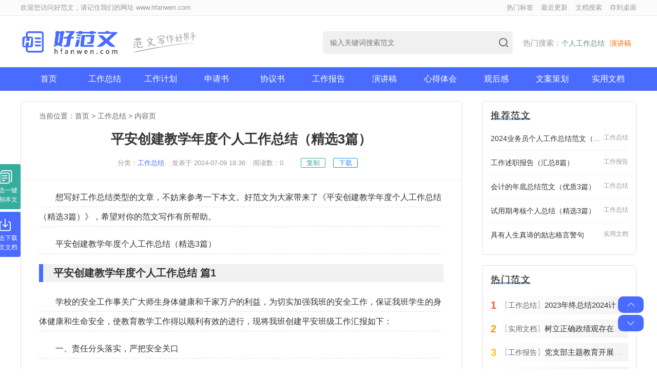

--- FILE ---
content_type: text/html; charset=UTF-8
request_url: https://www.hfanwen.com/gongzuozongjie/485232.html
body_size: 11599
content:
<!DOCTYPE html>
<!--[if !IE]><!-->
<html lang="zh-cn">
<!--<![endif]-->
<head>
    <meta charset="utf-8">
    <title>平安创建教学年度个人工作总结（精选3篇）_好范文</title>
    <meta name="keywords" content="平安创建教学年度个人工作总结（精选3篇）,工作总结,教学工作总结">
    <meta name="description" content="想写好工作总结类型的文章，不妨来参考一下本文。好范文为大家带来了《平安创建教学年度个人工作总结（精选3篇）》，希望对你的范文写作有所帮助。">
    <meta name="viewport" content="width=device-width, initial-scale=1.0">
    <meta http-equiv="X-UA-Compatible" content="IE=edge">
    <meta name="applicable-device" content="pc">
    <link rel="canonical" href="https://www.hfanwen.com/gongzuozongjie/485232.html" />
    <meta http-equiv="mobile-agent" content="format=html5;url=https://m.hfanwen.com/gongzuozongjie/485232.html">
    <meta http-equiv="mobile-agent" content="format=xhtml;url=https://m.hfanwen.com/gongzuozongjie/485232.html">
    <meta property="og:locale" content="zh_CN">
    <meta property="og:type" content="article">
    <meta property="og:image" content="/static/v1/web/image/webimage.jpg">
    <meta property="og:release_date" content="2024-07-09 18:36"/>
    <meta property="og:title" content="平安创建教学年度个人工作总结（精选3篇）_好范文">
    <meta property="og:description" content="想写好工作总结类型的文章，不妨来参考一下本文。好范文为大家带来了《平安创建教学年度个人工作总结（精选3篇）》，希望对你的范文写作有所帮助。">
    <meta property="og:url" content="https://www.hfanwen.com/gongzuozongjie/485232.html">
    <meta property="og:site_name" content="好范文">
    <link rel="sitemap" type="application/xml" title="Sitemap" href="https://www.hfanwen.com/sitemap.xml" />
    <link rel="Shortcut icon" href="/static/v1/web/image/favicon.ico" />
    <link href="/static/v1/web/css/base.css" rel="stylesheet">
    <link href="/static/v1/web/css/m.css" rel="stylesheet">
    <!-- 系统关键js(所有自建模板必须引用) -->
    <script type="text/javascript">var is_mobile_cms = '';var web_dir = '/';</script>
    <script src="/api/language/zh-cn/lang.js" type="text/javascript"></script>
    <script src="/static/assets/global/plugins/jquery.min.js" type="text/javascript"></script>
    <script src="/static/assets/js/cms.js" type="text/javascript"></script>
    <!-- 系统关键js结束 -->
    <script src="/static/v1/web/js/hc-sticky.js"></script>
    <script src="/static/v1/web/js/common.js"></script>
    <script src="/static/v1/web/js/stat.js"></script>
    <script type="text/javascript" src="//api.tongjiniao.com/c?_=605891970828255232" async></script>
    <style type="text/css">
        :root {
            --theme-color: #4a6bff;
        }
    </style>
</head>
<body>
<header>
    <div class="top_info">
        <div class="box">
            <p><span><a href="/tag/">热门标签</a><a href="/new.html">最近更新</a><a href="/search/">文档搜索</a><a id="shortcut" href="JavaScript:;" rel="nofollow">存到桌面</a></span>欢迎您访问好范文，请记住我们的网址 www.hfanwen.com</p>
        </div>
    </div>
    <div class="top box">
        <div class="logo">
            <a href="https://www.hfanwen.com/"><img class="logo-img" src="/uploadfile/202412/22f54da318f9adf.png" alt="好范文"></a>
            <img class="logo-title" src="/static/v1/web/image/logo_title.png" width="130" height="42" alt="日常写作好帮手">
        </div>
        <div class="search-key">热门搜索：<a href="https://www.hfanwen.com/search/so-个人工作总结.html">个人工作总结</a><a href="https://www.hfanwen.com/search/so-演讲稿.html">演讲稿</a></div>
        <div class="search">
            <form action="/index.php" method="get" name="searchform" id="searchform">
                <input name="keyword" id="keyword" class="input_text" value="" placeholder="输入关键词搜索范文" type="text">
                <input type="hidden" name="s" value="article">
                <input type="hidden" name="c" value="search">
                <input class="input_submit" value="" type="submit">
            </form>
        </div>
    </div>
    <div class="clear"></div>
    <nav>
        <ul id="starlist" class="box">
            <li><a href="https://www.hfanwen.com/">首页</a></li>
                        <li><a href="/gongzuozongjie/">工作总结</a></li>
                        <li><a href="/gongzuojihua/">工作计划</a></li>
                        <li><a href="/shenqingshu/">申请书</a></li>
                        <li><a href="/xieyishu/">协议书</a></li>
                        <li><a href="/gongzuobaogao/">工作报告</a></li>
                        <li><a href="/yanjianggao/">演讲稿</a></li>
                        <li><a href="/xindetihui/">心得体会</a></li>
                        <li><a href="/guanhougan/">观后感</a></li>
                        <li><a href="/wenancehua/">文案策划</a></li>
                        <li><a href="/shiyongwendang/">实用文档</a></li>
                    </ul>
    </nav>
    <div class="btn_menu"></div>
</header><main>
    <div class="lbox article">

        <article>
            <div class="content_title">
                <div class="crumb">当前位置：<a href="https://www.hfanwen.com/">首页</a>&nbsp;>&nbsp;<a href="/gongzuozongjie/">工作总结</a>&nbsp;>&nbsp;内容页</div>
                <h1 class="title">平安创建教学年度个人工作总结（精选3篇）</h1>
                <p class="info"><span>分类：<a href="/gongzuozongjie/">工作总结</a></span><span>发表于 2024-07-09 18:36</span><span>阅读数：<span class="dr_show_hits_485232">0</span><script type="text/javascript"> $.ajax({ type: "GET", url:"/index.php?s=api&c=module&siteid=1&app=article&m=hits&id=485232", dataType: "jsonp", success: function(data){ if (data.code) { $(".dr_show_hits_485232").html(data.msg); } else { dr_tips(0, data.msg); } } }); </script></span>
                </p>
            </div>

            <div class="content">
              <p>想写好工作总结类型的文章，不妨来参考一下本文。好范文为大家带来了《平安创建教学年度个人工作总结（精选3篇）》，希望对你的范文写作有所帮助。</p><p>平安创建教学年度个人工作总结（精选3篇）</p><h2>平安创建教学年度个人工作总结 篇1</h2><p>学校的安全工作事关广大师生身体健康和千家万户的利益，为切实加强我班的安全工作，保证我班学生的身体健康和生命安全，使教育教学工作得以顺利有效的进行，现将我班创建平安班级工作汇报如下：</p><p>一、责任分头落实，严把安全关口</p><p>期初我充分利用了告家长书等形式加强了与学生家长的沟通，大大提高了家长对安全教育的认识，为我校做好学生安全自我防范意识提供了有力的保障。通过家访主动与家长取得联系，提高了家长监护意识，让家长切实负起学生安全教育与监护工作的职责。同时加强对学生的心理健康教育，防止学生心理问题的产生。积极参加学校组织的各种形式多样的安全教育活动，通过集会、国旗下讲话、班队课、平安歌曲的传唱等各种活动加强对学生的安全教育，半年来收到了良好效果。</p><p>二、思想教育不间断，安全意识讲到位</p><p>本学期以来我们所有任课教师从保障学生身体健康和生命安全、保证学校正常教学秩序、维护社会稳定大的局出发，充分认识此项工作的重要性、紧迫性和长期性。树立“学校教育安全第一”的思想，把安全工作的要求和措施落到实处。坚持教育与管理、治理与建设相结合，切实维护班级师生的正常教学、教研和生活秩序，保证师生生命财产安全，营造安全、稳定、文明、健康的育人环境。明确责任与义务。全力以赴打造“平安班级”。形成了“人人、事事、时时、处处，想安全，抓安全”的良好氛围。</p><p>三、强化普法教育，提高防范意识预防青少年犯罪是我班开展法制教育的重点。在本学期的教育活动中，我坚持注重加强实践锻炼，促进行为的养成。为使法制教育深入人心，进而转化成学生的自觉行为，组织进行了多次总结讨论，使学生的法治观念有大幅度提升。</p><p>四、加大管理力度，规范安全制度为限度减少安全事故的隐患，我从班级实际出发，加强安全日常工作的管理。</p><p>1、加强了学生集体活动的管理，建立了班主任审批制度，每一次活动，都必须通过班主任审批，学生外出都有严格的请销假制度及相应的安全防范措施。</p><p>2、加强了学生周末乘车管理，针对班级住宿生多，分布广，，安全隐患极大，针对这些情况，有目的地加强宣传，杜绝学生乘坐“三无”车辆，半学期来，无一起事故发生。</p><p>五、切实上好安全主题班会课本学期有针对性地上主题班会，创办了两期以安全为主题的板报和宣传窗，并让学生以身边的事例为题材，撰写了一篇征文，时时刻刻对学生进行安全教育。通过一年创建工作，我们取得了一定的成绩，但也还存在许多不足，今后，我们将在各级教育行政部门的领导和学校的高度指引下，不断改进工作，完善措施，将创建“平安班级”工作推上一个新的台阶，为学校教育教学质量的提高创建良好的平安环境，使每个学生都能健康快乐地成长。</p><h2>平安创建教学年度个人工作总结 篇2</h2><p>洪上中心小学坚决贯彻“安全第一，预防为主，综合治理”的方针，以“强化安全管理，共建平安校园”为主题，认真贯彻落实上级文件精神，紧紧围绕创建最安全地区的目标，动员和组织广大师生和学生家长，扎实开展新一轮平安创建活动，通过多种渠道，采取多种形式，广泛深入地组织开展了平安创建活动，取得了显著成效，现将平安创建安全活动情况总结回报如下：</p><p>一、强化制度管理，增强了师生安全责任感。</p><p>为进一步加强我校安全工作，落实安全责任制，把安全工作放在首位，重视抓好安全防范工作，形成了一级抓一级的安全工作责任制。校长抓中层领导，中层领导抓班主任(宿舍管理员)，班主任(宿舍管理员)抓班级、宿舍，抓学生，逐级签订安全责任书，把安全责任分解到每一位学校领导、每一位班主任(宿舍管理员)、每一位学生、每一位学生家长身上，并层层抓落实，人人事事讲安全，保安全。对学校的重点部位开展经常性的安全检查和自查，做到检查制度落实、措施得力、排查隐患，确保实验室、宿舍、食堂、厨房、厕所、校舍等重点部位的安全。通过平安创建活动的开展，大力宣传安全生产方针政策、法律法规和加强安全生产的重大举措，推进安全文明建设，强化安全意识，营造“珍爱生命、安全第一”的舆论氛围。</p><p>二、加强学校安全工作，努力打造平安校园。</p><p>1、学校成立了“平安校园”建设工作领导小组，由原振顺校长亲自任组长，、由副校长任副组长，由各处室主任为领导小组成员，领导小组下设办公室，由政教处负责，使创建工作有了组织领导保障。明确领导小组成员的职责分工，确保各司其职、各负其责。具体创建工作由政教处负责实施，其他处室协助。根据形势发展和学校周边治安严峻形势的需要，学校建立了保安队组织，负责学校的保卫和对校园每天24小时的值班巡逻、处理偶发事件等。严格门卫制度，实行外来人员来访登记制度，学校有了一支从事学校安全稳定工作的队伍。</p><p>2、不断健全完善安全工作的各项规章制度，建立健全考核制度，做到岗位目标明确，责任到人，学校严格年段、班级负责制，课任教师、晚间值班制与安全工作责任制，进行了教职工安全责任与评优评先等一票否决制，制定了各种安全工作防范预案，明确责任追究制度，大大加强学校安全工作群防群治机制。</p><p>3、学校非常重视平时检查督促工作，学校组织学生上下学交通安全拉网式大检查，要求家长必须亲自接送自己的孩子。</p><p>4、积极响应上级号召。在全校广泛开展“交通安全教育宣传月”活动，发放致学生家长一封信，要求学生家长配合学校加强交通安全教育。学校通过多种形式对全体学生进行交通安全教育，与学生家长签订了《交通安全协议书》，师生的交通安全意识大大增强，今年以来没有发生一次交通安全事故。</p><p>5、进行校园、校舍安全大检查，学校对全校校舍及其门窗玻璃等校园环境及其周边地区又进行了多次大普查，查漏补缺，对查出房屋漏雨、用电线路老化都当即组织人员进行维修，确保了教育教学环境的安全和稳定。</p><p>6、按照签订的安全生产目标管理责任书的要求，加强组织领导，按照谁主管、谁负责的原则，严格落实各级责任制，安全保卫领导小组对全校范围内的重点及要害部位的防火、防盗、防爆炸、防破坏、防自然灾害事故等进行了普查，发现问题及时处理，确保学校的安全及稳定。</p><p>7、预防为主，防练结合，加强消防、防震等重大自然灾害的预防演练活动，增强了师生的自我防范意识。</p><p>8、加强食品卫生管理，禁止三无产品入校，强化校园卫生管理，杜绝中毒事故的发生。</p><p>9、配合相关部门，加大对校园周边环境的治理，确保校园安全。</p><p>10、学校与派出所联系紧密，设立了校园警务点，加强了警校联系，学校的安全工作有了可靠的保证;学校还投入了大量的经费，在教学区、办公区、后勤生活区重点地段设置了红外线监控系统，为保证师生的交通安全针对校门口车流量比较大的情况，学校在校门口设置了警示牌。提高了学校的治安工作“技防”、“物防”水平。</p><p>11、学校制定了严格的门卫制度和来访人员的登记、验证制度，学生出入校园验证制度，保卫人员夜间值班安全巡查制度，保卫人员实行24小时值班，并做好值班记录和来访人员登记记录。</p><p>12、建立健全并严格执行寄宿生管理制度。学校实行寄宿生全封闭管理。上课期间禁止任何学生外出，特殊情况需要外出的学生，必须有班主任陪同，方可出入。在平时，晚自习后由晚自习值班教师将学生带到宿舍交给宿管人员，并与宿管员履行交接手续，交接手续履行完之后，宿管员马上进宿舍点名。每晚熄灯前，生活管理员要组织各寝室的负责人清点人数，并及时报告宿舍管理员，学校还要求生活管理员要认真执行夜间安全巡查，并做好记录，确保在校住宿学生的安全。</p><p>13、严格执行《食品卫生法》，学校对食堂管理非常重视，实行学校亲自经营，要求食堂服务员、厨师必须持有健康证;学校还不断加强领导，建立健全食品卫生制度，严把“病从口入”关，学校成立了以校长为组长、总务处主任、医务室等人组成的食堂管理领导小组，进行随时检查督促与指导，保证食品卫生。不断完善食堂管理机制，总务处还成立了由学生组成的监督小组，日日监督，月月汇报，及时反馈，及时解决，保证了学生的饮食安全。</p><p>三、加大值班力度，防患于未然。</p><p>学校坚持24小时值班制度，要求值班人员尽职尽责，按时到岗，坚守岗位，接班人不到岗，*人不离岗。提高警惕，搞好安全保卫工作。注意防火、防盗，妥善处理突发事件，加强楼内外巡视，加强对值班人员的责任心教育，没有空岗、漏岗，确保了学校的安全稳定。</p><p>四、扎扎实实抓安全教育防范于未然</p><p>1、认真开展丰富多彩的法制、交通安全、饮食卫生安全、消防安全、预防溺水、预防违法犯罪等教育，不断加强师生的法制、交通安全、消防安全、安全防范的教育力度，增强他们法制观念和安全防范能力。</p><p>2、按照县教育局统一部署，每年的三月份最后一个星期一起，我校都开展以安全教育为主题的主题班会活动和安全宣传教育月活动，为了保证教育活动的落实，政教处经常组织人员下到各班级进行观摩，有力地促进了主题班会课的质量的提高;学校能够借助开学初、国庆节、五一等重大节假日和寒、暑假的时间，通过安全教育大会、告家长书等形式加强对学生的安全教育，并要求家长共同负起安全教育责任;学生参加各项活动，必须要进行活动前的安全教育，精心制定安全应急预案，保障学生的交通、饮食、人身的安全。</p><p>3、开发学校宣传阵地，充分发挥学校墙报的宣传作用，经常刊出一些安全知识的板报，学生在闲暇时间受到一次次很好的安全教育，教室的黑板报是主要安全教育宣传阵地，每月一期的黑板报是学生课余时间经常光顾的地方，每次的评比活动都能够引起班主任和学生的高度重视，使安全教育收到很好的效果。</p><p>4、加强法制教育，建立教职工学法制度。将法制教育纳入教师培养、培训计划及考核内容。学校行政领导能够充分利用国旗下的讲话、每周的教工例会、法制报告会等形式，加强对全校教职工的法制教育，学校领导带头学法、用法，掌握国家基本法律法规，通晓教育方面的法律法规，使学校的教育教学工作走上了法制化的轨道。学生的法律知识水平、法律素质明显提高。学生的法律意识增强，自我保护的能力大大提高，学校的教育教学活动在师生关系和谐的气氛中有序开展，学校各项工作取得了较大的发展。</p><p>5、加强心理健康教育，开展心理咨询。为了适应形势的发展需要，学校以班举办了由本校教师讲授的心理教育讲座，及时纠正学生中存在着的一些心理障碍和不良倾向;政教处每年都要求班主任对本班的学生进行全面的排查、分析，锁定有心理问题倾向的学生，报政教处备案，并在日常的班级管理中要多疏导、教育，积极争取家长的支持，以便更好地做好学生的心理健康教育。</p><p>6、学校积极推进素质教育，对全体学生负责，加强对网络痴迷者、学习困难者、生活困难者、严重心理障碍者和经常违纪者等学生的教育管理，学校要求班主任积极关注这些学生的发展，政教处要求班主任要做好转化工作，制定相关的措施，转化的结果要上报政教处，并把这项工作列入班主任的工作计划，并组织考评，促进了后进生的转化工作。</p><p>通过开展平安创建活动，进一步增强了广大师生对安全生产工作重要性的认识，提高了安全意识和观念，强化了责任感、责任心、责任制、责任人的四种责任意识，促进了全校安全形势的稳定，为学校正常的教育教学创造了一个安全、健康、稳定的环境。</p><h2>平安创建教学年度个人工作总结 篇3</h2><p>今年是我县平安创建工作全面铺开的第一个年头，在上级政法委的指导和镇党委、政府的领导下，今年上半年，我校以“平安班级”、“平安寝室”为着眼点，扎实开展了“平安校园”创建的各项基础工作，现将工作开展情况总结如下：</p><p>一、工作开展情况</p><p>(一)切实加强对“平安校园”创建工作的领导，把平安创建工作纳入学校工作的重要日程，成立了以校长为组长的“平安校园”创建工作领导小组，制定了《平秋小学“平安校园”创建工作实施方案》、《平秋小学“平安校园”创建工作实施意见》、《平秋小学“平安班级”创建工作实施方案》、《平秋小学“平安班级”创建工作实施意见》、《平秋小学“平安寝室”创建工作实施方案》、《平秋小学“平安寝室”创建工作实施意见》等文案及相关创建标准和实施细则，安排专项资金配备了照相机、打印机等办公设备。定期召开平安创建工作会议，听取各岗位、各班级平安创建工作进展情况汇报，对存在的问题作了具体分析指导，明确职责，贯彻措施，任务到班级、责任到个人。</p><p>(二)抓好“平安校园”创建的基础性工作，夯实“平安校园”创建基础。为提高我校平安创建工作质量，我校在提高师生知晓率、参与率、满意率方面都狠下功夫，一是加强“平安校园”创建宣传工作，营造全员参与“平安校园”创建的工作氛围，以教育大课，集会，班会宣传栏，永久性标语等不同形式，切实开展了“平安校园”的宣传工作;二是学校平安创建工作领导小组利用班集体的有效平台，发放《平安创建知识问答》、《禁毒知识宣传》、《消防安全知识》、《食品卫生安全知识》、《紧急情况自救知识》、《红眼病预防知识》及《小学生文明礼仪》等平安创建宣传资料，要求各班主任不定时间、不定形式的进行常规性学习。接受师生相关咨询，初步形成“人人关心平安，人人参与平安创建”的工作格局，加强平安创建各项硬件工作，提高全体师生对“平安校园”创建工作的满意率。首先是以“平安班级”的创建为着眼点，将“平安校园”创建工作具体化，制定详细的“平安班级”创建标准，指导班集体的平安创建工作;其次是认真做好“平安寝室”的创建工作，营造安全、文明的宿舍生活氛围，为住校学生营造平安、各谐的生活环境;再次是切实抓好了禁毒、安全等常规教育的同时，常规性的开展“校园周边安全隐患排查”、“学生食堂食品卫生常规检查”及“校园环境常规检查”等学校安全管理工作，以及时发现问题，将所有可能的隐患消除在萌芽状态。到目前为止，我校未发现任何影响“平安校园”创建工作的不良现象，无扰乱社会治安的个人或组织，学校常年保持着安全生产的“零”事故发生率。</p><p>(三)强平安创建基层组织建设。在“平安校园”建设中，我校按照“抓基层，打基础”的要求，把平安创建与加强班集体建设，与安全教育，与食品卫生，与文明礼仪，与整脏治乱，与“两基”工作有机结合起来，以建立健全学生自治、自管、自防、自救能力，夯实学校综治基层基础为重点，动员广大师生开展“平安校园”、“平安班级”、“平安寝室”的创建活动。加强以学校行政为核心的平安创建组织建设，将一些年富力强，有奉献精神，懂法律知识，办事公道，热心学校管理和治安工作的人充实到治保，调解组织中来，确保学校综治工作有人管，有人抓。建立健全“平安校园”创建工作的各项规章制度。组建学校义务消防队等群治组织，强化学校的治安防范和消防管理，防止案件，事故的发生。</p><p>二、 存在的问题：</p><p>a) 个别班级和老师对平安建设工作认识不足，没有“平安校园”创建工作的责任感和使命感，工作缺乏主动性和创造性。</p><p>b)由于我干部教师人手少，工作任务大，再加上“两基”迎“国检”等教育的历史性课题对学校人力资源的冲击，专抓平安建设工作的人手不够，“平安校园”创建的各项措施落实不全面，执行不彻底。</p><p>c) 今年我校的“平安校园”创建工作起步较晚，工作进度相对滞后，工作效率有待加强。</p><p>三、 下步工作打算</p><p>a) 进一步统筹安排，明确工作进度，确保各项工作稳步推进。</p><p>b)加大人力物力的投入，把“平安校园”建设及迎检工作当做学校工作当前的中心任务，按要求进一步落实任务，明确责任，搞好后勤保障，及时解决“平安校园”建设中遇到的问题和困难，确保“平安校园”建设顺利进行。加大对辖区内的治安管理防范力度，特别是要强化学生宿舍的管理力度，增强学生自防、自治、自管和自救能力，控制案件事故的发生;</p><p>c)加大对“平安校园”建设的宣传力度，形成齐抓共管的工作格局，利用班会、队会、集会或专题教育大课等不同形式大力宣传，努力营造“平安校园”的创建氛围，增强师生的参与意识，提高师生对平安创建的知晓率、参与率、认同率;</p>            </div>

                        <div class="tags_info">标签：
                                <a href="/tag/jiaoxuegongzuozongjie.html" target="_blank">教学工作总结</a>
                            </div>
                        <div class="clear"></div>
        </article>

        <div class="info-pre-next">
            <ul>
                <li>上一篇:<a href="/gongzuozongjie/485231.html">特岗教师个人年度工作总结（优质33篇）</a>                </li>
                <li>下一篇:<a href="/gongzuozongjie/485233.html">医院护理部的个人工作总结（精选33篇）</a>                </li>
            </ul>
        </div>

        <div class="read_love">
            <h2>猜你喜欢</h2>
            <ul>
                                <li><a href="/gongzuozongjie/371224.html" title="2023年终总结2024计划与展望（15篇）">2023年终总结2024计划与展望（15篇）</a></li>
                                <li><a href="/gongzuozongjie/353440.html" title="党员2023年工作总结十篇">党员2023年工作总结十篇</a></li>
                                <li><a href="/gongzuozongjie/388695.html" title="个人年度工作总结范文（优质34篇）">个人年度工作总结范文（优质34篇）</a></li>
                                <li><a href="/gongzuozongjie/371222.html" title="2023年年终工作总结及2024年工作计划大全（精选17篇）">2023年年终工作总结及2024年工作计划大全（精选17篇）</a></li>
                                <li><a href="/gongzuozongjie/351020.html" title="2023年工作总结（精选22篇）">2023年工作总结（精选22篇）</a></li>
                                <li><a href="/gongzuozongjie/334863.html" title="2023年护士个人年终工作总结（精选23篇）">2023年护士个人年终工作总结（精选23篇）</a></li>
                                <li><a href="/gongzuozongjie/371147.html" title="2023年终总结2024计划和目标（最新15篇）">2023年终总结2024计划和目标（最新15篇）</a></li>
                                <li><a href="/gongzuozongjie/352098.html" title="2023年党总支工作总结范文十篇">2023年党总支工作总结范文十篇</a></li>
                                <li><a href="/gongzuozongjie/371190.html" title="年终工作总结与2024计划安排（精选16篇）">年终工作总结与2024计划安排（精选16篇）</a></li>
                                <li><a href="/gongzuozongjie/371160.html" title="2023年年终总结2024年计划和目标最新19篇">2023年年终总结2024年计划和目标最新19篇</a></li>
                                <li><a href="/gongzuozongjie/371235.html" title="2023个人年终总结及2024计划及汇报最新25篇">2023个人年终总结及2024计划及汇报最新25篇</a></li>
                                <li><a href="/gongzuozongjie/371112.html" title="2024个人年度工作总结范文（精选34篇）">2024个人年度工作总结范文（精选34篇）</a></li>
                                <li><a href="/gongzuozongjie/383329.html" title="2024党员个人总结范文（精选33篇）">2024党员个人总结范文（精选33篇）</a></li>
                                <li><a href="/gongzuozongjie/344812.html" title="2023年社区工作者个人总结（精选23篇）">2023年社区工作者个人总结（精选23篇）</a></li>
                                <li><a href="/gongzuozongjie/547465.html" title="2025年度个人思想政治工作总结（精选4篇）">2025年度个人思想政治工作总结（精选4篇）</a></li>
                                <li><a href="/gongzuozongjie/355098.html" title="2023年政府年终工作总结范文十篇">2023年政府年终工作总结范文十篇</a></li>
                            </ul>
        </div>

    </div>
    <aside class="rbox">
  <div class="recommend">
    <div class="side_title">
      <p>推荐范文</p>
    </div>
    <ul>
            <li>
        <a href="/gongzuozongjie/540453.html" target="_blank">
          <span>工作总结</span>
          <h3>2024业务员个人工作总结范文（精选24篇）</h3>
        </a>
      </li>
            <li>
        <a href="/gongzuobaogao/212854.html" target="_blank">
          <span>工作报告</span>
          <h3>工作述职报告（汇总8篇）</h3>
        </a>
      </li>
            <li>
        <a href="/gongzuozongjie/278443.html" target="_blank">
          <span>工作总结</span>
          <h3>会计的年底总结范文（优质3篇）</h3>
        </a>
      </li>
            <li>
        <a href="/gongzuozongjie/278473.html" target="_blank">
          <span>工作总结</span>
          <h3>试用期考核个人总结（精选3篇）</h3>
        </a>
      </li>
            <li>
        <a href="/shiyongwendang/15323.html" target="_blank">
          <span>实用文档</span>
          <h3>具有人生真谛的励志格言警句</h3>
        </a>
      </li>
          </ul>
  </div>
  <div class="paihang">
    <div class="side_title">
      <p>热门范文</p>
    </div>
    <ul>
            <li><i>1</i>【<a href="/gongzuozongjie/" class="column">工作总结</a>】<a href="/gongzuozongjie/371224.html" target="_blank">2023年终总结2024计划与展望（15篇）</a></li>
            <li><i>2</i>【<a href="/shiyongwendang/" class="column">实用文档</a>】<a href="/shiyongwendang/350864.html" target="_blank">树立正确政绩观存在问题及整改措施(优质6篇)</a></li>
            <li><i>3</i>【<a href="/gongzuobaogao/" class="column">工作报告</a>】<a href="/gongzuobaogao/358422.html" target="_blank">党支部主题教育开展情况报告【6篇】</a></li>
            <li><i>4</i>【<a href="/shiyongwendang/" class="column">实用文档</a>】<a href="/shiyongwendang/327461.html" target="_blank">主题教育专题党课方案6篇</a></li>
            <li><i>5</i>【<a href="/shiyongwendang/" class="column">实用文档</a>】<a href="/shiyongwendang/358369.html" target="_blank">党支部主题教育查摆问题及整改措施【7篇】</a></li>
            <li><i>6</i>【<a href="/gongzuobaogao/" class="column">工作报告</a>】<a href="/gongzuobaogao/350842.html" target="_blank">研究性成果及创新性成果课题报告6篇</a></li>
            <li><i>7</i>【<a href="/gongzuobaogao/" class="column">工作报告</a>】<a href="/gongzuobaogao/345689.html" target="_blank">2023年党建工作情况报告6篇</a></li>
            <li><i>8</i>【<a href="/gongzuobaogao/" class="column">工作报告</a>】<a href="/gongzuobaogao/350106.html" target="_blank">主题教育开展情况评估报告6篇</a></li>
          </ul>
  </div>
</aside></main>
<footer class="footer">
    <div class="box">
        <p>本站所收录内容部分来源互联网，目的只为归纳学习，如不慎侵犯了你的权益，请联系我们告知，我们将做删除处理！</p>        <p>好范文 Hfanwen.COM © Copyright 2025&nbsp;&nbsp;<a href="https://beian.miit.gov.cn/" rel="nofollow" target="_blank">备案号：苏ICP备2023002398号-2</a></p>
        <p><a href="/about.html" target="_blank">关于我们</a>丨<a href="/tag/" target="_blank">网站标签</a>丨<a href="https://www.hfanwen.com/sitemap.xml" target="_blank">网站地图</a></p>
    </div>
</footer>
<div id="backtotop" class="backtotop">
    <div class="bt-box gotop" title="返回顶部"><i class="iconfont icon-up"></i></div>
    <div class="bt-box gobottom" title="返回底部"><i class="iconfont icon-under"></i></div>
</div>
<script src="/static/v1/web/js/pay.js"></script>
</body>
</html>

--- FILE ---
content_type: text/css
request_url: https://www.hfanwen.com/static/v1/web/css/base.css
body_size: 4502
content:
@font-face {
    font-family: "iconfont";
    src: url('../image/iconfont.ttf') format('truetype');
}
/*全站通用样式*/
* {
    margin: 0;
    padding: 0
}
body {
    font: 15px "Microsoft YaHei", Arial, Helvetica, sans-serif;
}
img {
    border: 0;
}
ul,
li {
    list-style: none;
}
a {
    text-decoration: none;
    color: #333;
}
a:hover {
    color: var(--theme-color);
    text-decoration: none;
}
.clear {
    clear: both;
    width: 100%;
    overflow: hidden;
}
.box {
    width: 1200px;
    margin: auto;
    overflow: hidden;
}
/*回到顶部*/
.backtotop {
    z-index: 999;
    bottom: 70px;
    position: fixed;
    right: 2%;
    cursor: pointer;
    transform: translate3d(0,0,0);
}
.backtotop .bt-box {
    margin-bottom: 4px;
    width: 50px;
    height: 32px;
    line-height: 32px;
    vertical-align: middle;
    background: var(--theme-color);
    -webkit-box-sizing: border-box;
    -moz-box-sizing: border-box;
    box-sizing: border-box;
    border-radius: 10px;
    box-shadow: 0 1px 1px rgba(0,0,0,0.04);
    text-align: center;
}
.backtotop i {
    color: #fff;
}
.backtotop i:hover {
    color: #f3f3f3;
}
.iconfont {
    font-family: "iconfont" !important;
    font-size: 16px;
    font-style: normal;
    -webkit-font-smoothing: antialiased;
    -moz-osx-font-smoothing: grayscale;
}
.icon-up:before {
    content: "\e686";
    box-sizing: border-box;
}
.icon-under:before {
    content: "\e685";
    box-sizing: border-box;
}

/*header部分*/
header {
    width: 100%;
    background: #fff;
}
.top_info {
    background: #fbfbfb;
    border-bottom: #ebebeb 1px solid;
    line-height: 30px;
    font-size: 13px;
    color: #999;
}
.top_info span {
    float: right
}
.top_info a {
    color: #999;
}
.top_info span a {
    margin: 0 0 0 15px;
}
.top {
    padding: 20px 0;
}
.logo {
    float: left;
    display: block;
    overflow: hidden;
    margin: 0 40px 0 0;
}
.logo .logo-img {
    width: auto;
    height: 60px;
    vertical-align: middle;
}
.logo .logo-title {
    margin-left: 15px;
    width: auto;
    height: 42px;
    vertical-align: middle;
}
nav {
    overflow: hidden;
    font-size: 0;
    position: relative;
    margin: 0 0 20px 0;
    background: var(--theme-color);
}
nav li {
    line-height: 46px;
    height: 46px;
    font-size: 16px;
    -ms-flex: 1 1 0;
    flex: 1 1 0;
    overflow: hidden;
}
nav li a {
    display: -ms-flexbox;
    display: flex;
    -ms-flex-align: center;
    align-items: center;
    color: #fff;
    font-weight: 500;
    -ms-flex-pack: center;
    justify-content: center;
}
nav li:hover a {
    color: #fff;
    cursor: pointer;
    background: hsla(0, 0%, 100%, .1);
}
#starlist {
    display: flex;
    -ms-flex-pack: distribute;
    justify-content: space-around;
    max-width: 100%;
    -ms-flex: 1;
    flex: 1;
}
/*search搜索相关*/
.search-key {
    margin-top: 24px;
    float: right;
    color: #999;
}
.search-key a {
    margin-right: 10px;
    color: #61918b;
    font-size: 14px;
}
.search-key a:last-child {
    color: #ff6600;
}
.search-key a:hover {
    text-decoration: underline
}
.search {
    position: relative;
    overflow: hidden;
    width: 370px;
    height: 44px;
    background: #f0f0f0;
    border-radius: 6px;
    margin: 10px 20px 0 30px;
    float: right;
}
.search-box {
    margin: 20px 0;
    border: 1px solid var(--theme-color);
    border-radius: 4px;
}
.search-tip {
    text-align: center;
    padding: 20px 10px;
}
.search-tip h1 {
    font-size: 20px;
}
.search-tip h1 span {
    color: #ff9800;
}
.search-tip h1 em {
    color: #ff9800;
    font-size: 24px;
}
.search-tip p {
    font-size: 16px;
    color: #b3b3b3;
    margin-top: 10px;
}
.search-list {
    width: auto!important;
    justify-content: center!important;
    margin: 0 10%!important;
    float: none!important;
}
.search-hot {
    display: flex;
    justify-content: center;
    align-items: center;
    padding: 20px 0;
}
.search-hot div {
    color: #333;
    font-size: 16px;
    font-weight: 700;
}
.search-hot ul {
    display: flex;
    flex-direction: row;
}
.search-hot li {
    display: flex;
    margin: 0 10px;
    flex-grow: 1;
}
.search-hot li a {
    color: #333;
    font-size: 14px;
    background-color: #f1f1f1;
    border-bottom: 1px solid #f1f1f1;
    border-radius: 6px;
    padding: 5px 10px;
}
.search-hot li a:hover {
    color: #fff;
    font-weight: 700;
    background-color: var(--theme-color);
    border-bottom: 1px solid var(--theme-color);
}
.search input.input_submit {
    border: 0;
    color: #fff;
    outline: none;
    position: absolute;
    top: 0;
    right: 0;
    width: 10%;
    display: block;
    font-size: 15px;
    height: 44px;
    line-height: 36px;
    text-indent: 1em;
    cursor: pointer;
    background: url(../image/search.png) no-repeat center;
    background-size: 18px;
}
.search input.input_text {
    border: 0;
    line-height: 36px;
    height: 44px;
    font-size: 14px;
    width: 90%;
    outline: none;
    text-indent: 1em;
    background: no-repeat;
}
.search input.input_text.placeholder {
    color: #999;
}
/*main部分*/
main {
    width: 1200px;
    margin: auto;
    overflow: hidden;
    display: block
}
.lbox {
    width: 860px;
    float: left;
    min-height: 60vh;
}
.rbox {
    width: 300px;
    float: right;
}
.rbox>div {
    border: 1px solid #e1e1e1;
    margin: 0 0 20px 0;
    padding: 15px;
    border-radius: 5px;
    background: #fff;
}
/*首页 今日最新*/
.release {
    margin-bottom: 20px;
}
.release ul {
    overflow: hidden;
}
.release ul li {
    width: 48%;
    text-overflow: ellipsis;
    white-space: nowrap;
    overflow: hidden;
    line-height: 30px;
}
.release ul li:nth-child(odd) {
    float: left;
}
.release ul li:nth-child(even) {
    float: right;
}
.release ul li span {
    float: right;
    color: #999;
    font-size: 13px;
    margin-left: 30px;
}
.release h2,
.great h2,
.great_list h2 {
    font-size: 18px;
    line-height: 18px;
    letter-spacing: 0.1rem;
    margin-bottom: 10px;
    background-color: #f3f3f3;
    padding: 10px 20px;
    position: relative;
    z-index: 0;
}
.release h2:first-letter {
    font-size: 24px;
}
.release h2:after,
.great h2:after,
.great_list h2:after {
    content: "";
    position: absolute;
    left: 10px;
    bottom: 9px;
    margin-left: 11px;
    width: 80px;
    height: 4px;
    border-radius: 2px;
    background-color: #a2b6d8;
    z-index: -1;
}
.release h2 span, .great h2 span {
    float: right;
    font-size: 10px;
    color: #999999;
}
/*图推*/
.great,
.great_list {
    margin-bottom: 20px;
}
.great ul,
.great_list ul {
    display: flex;
    flex-wrap: wrap;
    justify-content: space-between;
}
.great ul li,
.great_list ul li {
    position: relative;
    width: 150px;
    margin: 10px 0;
    text-align: center;
}
.great ul li i,
.great_list ul li i {
    margin-bottom: 10px;
    display: block;
    overflow: hidden;
    width: 148px;
    height: auto;
    border: 1px solid #e3e3e3;
}
.great ul li i:hover,
.great_list ul li i:hover {
    border: 1px solid var(--theme-color);
}
.great ul li img,
.great_list ul li i img {
    width: 100%;
    min-height: 100%;
    transition: .5s;
}
.great ul li p,
.great_list ul li p {
    text-overflow: ellipsis;
    white-space: nowrap;
    overflow: hidden;
}
.great ul li em,
.great_list ul li em {
    position: absolute;
    top: 0;
    left: 0;
    float: left;
    overflow: hidden;
    width: 16%;
    height: 22px;
    background: var(--theme-color);
    color: #fff;
    text-align: center;
    font-size: 14px;
    font-weight: 400;
    font-style: normal;
    line-height: 22px;
}
.great ul li img:hover,
.great_list ul li img:hover {
    transform: scale(1.1);
}
/*栏目文章列表*/
.article_box {
    display: flex;
    overflow: hidden;
    flex-wrap: wrap;
    justify-content: space-between;
}
.article_box a {
    transition: .3s ease;
    -ms-transition: .3s ease;
    -moz-transition: .3s ease;
    -webkit-transition: .3s ease;
    -o-transition: .3s ease;
}
.article_box a:hover {
    padding-left: 5px;
    transition: .3s ease;
    -ms-transition: .3s ease;
    -moz-transition: .3s ease;
    -webkit-transition: .3s ease;
    -o-transition: .3s ease;
}
.article_box section {
    width: 48%;
    margin: 0 0 20px 0;
}
.article_box section ul li span {
    color: #999;
    font-size: 13px;
    float: right;
    margin-left: 30px;
}
.article_box section ul li {
    text-overflow: ellipsis;
    white-space: nowrap;
    overflow: hidden;
    line-height: 30px;
    position: relative;
    text-indent: .8em;
}
.article_box section ul li:after {
    content: "";
    width: 4px;
    height: 4px;
    background: #ccc;
    position: absolute;
    left: 0;
    top: 14px;
}
.article_box h2 {
    font-size: 18px;
    line-height: 18px;
    letter-spacing: 0.1rem;
    margin-bottom: 10px;
    background-color: #f3f3f3;
    padding: 10px 20px;
    position: relative;
    z-index: 0;
}
.article_box h2:after {
    content: "";
    position: absolute;
    left: 10px;
    bottom: 9px;
    margin-left: 11px;
    width: 75px;
    height: 4px;
    border-radius: 2px;
    background-color: #a2b6d8;
    z-index: -1;
}
.article_box h2 span {
    float: right;
    font-size: 10px;
}

/*侧边栏*/
.side_title p {
    position: relative;
    font-size: 18px;
    letter-spacing: 0.1rem;
    margin: 0 0 10px 0;
    z-index: 0;
    width: fit-content;
}
.side_title p:after {
    content: "";
    position: absolute;
    left: 10px;
    bottom: 3px;
    margin-left: -10px;
    width: 100%;
    height: 4px;
    border-radius: 2px;
    background-color: #a2b6d8;
    z-index: -1;
}
/*推荐*/
.recommend li {
    padding: 14px 0;
    overflow: hidden;
    border-bottom: 1px solid rgba(239, 239, 239, .8);
}
.recommend li:last-child {
    border-bottom: 0
}
.recommend li i {
    float: left;
    width: 100px;
    height: 63px;
    overflow: hidden;
    border-radius: 3px;
    margin-right: 10px;
}
.recommend li i img {
    width: 100%;
    min-height: 100%;
    transition: .5s
}
.recommend li h3 {
    font-weight: normal;
    font-size: 14px;
    line-height: 18px;
    text-overflow: ellipsis;
    white-space: nowrap;
    overflow: hidden;
}
.recommend li span {
    font-size: 12px;
    color: #999;
    line-height: 14px;
    float: right;
}
.recommend li:hover img {
    transform: scale(1.05)
}
/*猜你喜欢*/
.guess {
    overflow: hidden;
    margin-top: 10px;
}
.guess li {
    position: relative;
    padding: 7px 0 7px 12px;
    line-height: 1.6;
    font-size: 14px;
    text-overflow: ellipsis;
    white-space: nowrap;
    overflow: hidden;
    border-bottom: #dfdbdb 1px dashed;
}
.guess li:before {
    position: absolute;
    left: 0;
    top: 15px;
    content: "";
    width: 0;
    height: 0;
    line-height: 0;
    border: 4px solid transparent;
    border-left: 5px solid #ccc;
}
.guess li:last-child {
    border-bottom: none
}
/*右侧标签*/
.tags ul {
    margin-top: 10px;
    overflow: hidden;
}
.tags li {
    font-size: 12px;
    display: inline-block;
    float: left;
    width: 33.33%;
    text-align: center;
}
.tags li a {
    padding: 8px 12px;
    display: block;
    border: #e3dfdf 1px solid;
    background: #fbfbfb;
    border-radius: 4px;
    margin: 4px 2px 2px;
    color: #666;
    text-overflow: ellipsis;
    white-space: nowrap;
    overflow: hidden;
}
.tags li:hover a {
    background: var(--theme-color);
    color: #fff;
    border: var(--theme-color) 1px solid;
}
/*右侧热门排行*/
.paihang ul {
    overflow: hidden
}
.paihang ul li {
    height: 20px;
    margin: 10px 0;
    text-overflow: ellipsis;
    white-space: nowrap;
    overflow: hidden;
    font-size: 15px;
    padding: 8px 0 8px 0;
    line-height: 20px;
    color: #ccc;
    background: linear-gradient(90deg, #ffffff 0%, #f3f3f3 100%);
}
.paihang ul li i {
    display: block;
    color: #cdcdcd;
    float: left;
    margin-right: 8px;
    position: relative;
    font-style: normal;
    font-weight: bold
}
.paihang ul li i::before {
    position: absolute;
    left: 0;
    top: 0;
    font-size: 9px;
    color: #fff;
    line-height: 16px;
    width: 16px;
    text-align: center
}
.paihang ul li:first-child i {
    color: #FF5722;
    font-size: 20px
}
.paihang ul li:nth-child(2) i {
    color: #FF9800;
    font-size: 20px
}
.paihang ul li:nth-child(3) i {
    color: #FFC107;
    font-size: 20px
}
.paihang a.column {
    color: #666;
    font-size: 14px;
}
.paihang a.column:hover {
    color: var(--theme-color);
}
/*友情链接*/
.links {
    border-top: #f3f3f3 1px solid;
    padding: 10px 0;
    font-size: 16px;
    margin: 30px 0 0;
    color: #999;
    line-height: 30px;
}
.links a {
    margin: 0 5px 5px 5px;
}
/*页面footer部分*/
footer {
    font-size: 13px;
    color: #666;
    text-align: center;
    background: #f5f5f6;
}
footer p {
    line-height: 26px;
    margin-bottom: 5px
}
footer .box {
    position: relative;
    padding: 40px 0 20px;
}
footer .box img {
    display: block;
}
footer a {
    color: #666;
}
footer i {
    text-align: center;
    font-style: normal;
    position: absolute;
    right: 0;
    top: 16px;
}
footer i img {
    width: 100px;
    margin-bottom: 5px;
}
.list_title a {
    display: inline-block;
    font-size: 18px;
    font-weight: 700;
    color: #333;
}
/*文章页*/
article {
    background-color: #fff;
    border: 1px solid #e1e1e1;
    border-radius: 5px;
}
/*面包屑导航*/
.crumb {
    font-size: 14px;
    font-weight: normal;
    color: #666;
}
.crumb a {
    color: #666;
}
.crumb a:hover {
    color: var(--theme-color);
    text-decoration: none;
}
/*文章标题区域*/
.content_title {
    border-bottom: 1px solid #f1f1f1;
    padding: 20px 35px;
    clear: both;
    width: auto;
}
.content_title:after {
    width: 5px;
    position: absolute;
    top: 5px;
    left: 0
}
.content_title h1 {
    font-size: 26px;
    line-height: 30px;
    padding: 20px 0;
    font-weight: 700;
    color: #333;
    text-align: center;
}
.content_title p {
    font-size: 13px;
    text-align: center;
    font-weight: normal;
    color: #999999;
}
.content_title p span {
    margin-right: 15px;
    line-height: 24px;
}
.content_title p span a {
    color: var(--theme-color)
}
/*正文*/
.content {
    font-size: 16px;
    line-height: 38px;
    word-break: break-all;
    color: #333;
    padding: 0 35px;
    overflow: hidden;
}
.content p {
    margin: 15px 0;
    text-indent: 2em;
    background-image: url(../image/article_line.png);
}
.content ul,
.content ol {
    margin: 20px 0 20px 35px;
}
.content ul li,
.content ol li {
    margin-top: 3px;
    line-height: 30px;
}
.content.content ul li {
    list-style-type: disc;
}
.content ol li {
    list-style-type: decimal;
}
.content h2,
.content h3,
.content h4,
.content h5,
.content h6 {
    position: relative;
    margin: 20px 0;
    line-height: 1.2;
}
.content h2 {
    font-size: 20px;
    color: #333;
    border-left: 8px solid var(--theme-color);
    background: #f1f1f1;
    padding-left: 20px;
    line-height: 35px;
}
.content h3 {
    font-size: 20px;
}
.content h4 {
    font-size: 18px;
}
.content h5 {
    font-size: 17px;
}
.content h6 {
    font-size: 16px;
}
.content hr {
    width: 100%;
    height: 1px;
    border: 0;
    border-top: 1px #dedddd solid;
    margin: 30px 0;
}
.content img {
    max-width: 100% !important;
    height: auto !important;
    margin: 10px auto;
}
.content table {
    max-width: 100%;
    border-width: 1px;
    border-color: #666;
    border-collapse: collapse;
    font-size: 15px;
    line-height: 26px;
}
.content table th {
    border-width: 1px;
    padding: 4px 8px;
    border-style: solid;
    border-color: #666;
    background-color: #dedede;
}
.content table td {
    border-width: 1px;
    padding: 4px 8px;
    border-style: solid;
    border-color: #666;
    background-color: #ffffff;
}
.content u {
    text-decoration: none;
    background: linear-gradient(transparent 80%, #92b6d8 80%);
    background-size: 100%;
    background-repeat: repeat-x;
    background-position: bottom;
}

/*正文标签*/
.tags_info {
    color: #999;
    padding: 10px 35px;
}
.tags_info a {
    color: #999;
    border: #e9e5e5 1px solid;
    padding: 4px 8px;
    margin: 0 2px 5px;
    display: inline-block;
    border-radius: 4px;
    font-size: 13px;
}
.tags_info a:hover {
    color: #fff;
    background: var(--theme-color);
    border: var(--theme-color) 1px solid;
}
/*上下篇*/
.info-pre-next {
    overflow: hidden;
    margin: 20px 0;
}
.info-pre-next li {
    line-height: 30px;
    color: #999;
    font-size: 14px;
}
.info-pre-next li a {
    margin: 0 0 0 10px
}
/*猜你喜欢相关推荐*/
.read_love {
    background: #f5f5f6;
    border-radius: 2px;
    overflow: hidden;
    margin-bottom: 20px;
}
.read_love h2 {
    width: 88px;
    height: 25px;
    background: var(--theme-color);
    font-size: 16px;
    color: #fff;
    line-height: 25px;
    text-align: center;
    margin-top: 20px;
}
.read_love li {
    float: left;
    width: 50%;
    line-height: 30px;
}
.read_love ul {
    padding: 20px;
    overflow: hidden;
}
.read_love li a:hover {
    color: var(--theme-color);
}
.read_love li a {
    display: block;
    margin-right: 30px;
    overflow: hidden;
    white-space: nowrap;
    text-overflow: ellipsis;
}

/*列表页*/
.article_list ul {
    font-size: 20px;
    margin: 20px 0;
}
.article_list ul .noinfo {
    display: block;
    margin: 0 auto;
}
/*列表页顶部名称区域*/
.list_header {
    display: block;
    position: relative;
    height: 65px;
    background-color: #f0f0f0;
    margin: 20px 0;
}
.list_header::after {
    content: "";
    display: table;
    clear: both;
}
.list_header .list_title {
    float: left;
    display: inline-block;
    margin: auto 30px;
    position: absolute;
    top: 50%;
    transform: translateY(-50%);
}
/*排序*/
.list_header .sort {
    float: right;
    display: inline-flex;
    font-size: 14px;
    padding: 12px 0;
    margin-right: 20px;
}
.list_header .sort .sort_title {
    margin: 5px 5px;
    padding: 5px 0;
    color: #999;
}
.list_header .sort a {
    display: flex;
    align-items: center;
    margin: 5px 5px;
    padding: 5px 8px;
    cursor: pointer;
    border: 1px solid #cecece;
    border-radius: 4px;
    background-color: #fff;
}

.list_header .sort a .dot {
    height: 16px;
    width: 16px;
    background: #efefef;
    border-radius: 50%;
    position: relative;
}
.list_header .sort a span {
    padding: 0 10px;
    color: #999999;
}
/*列表标题区域右侧选项*/
.active {
    background-color: #5c5c5c!important;
    border: 1px solid #5c5c5c!important;
}
.active>span {
    color: #fff!important;
}
.active>.dot {
    background: #fff!important;
}
.active>.dot::before {
    opacity: 1!important;
    transform: scale(1)!important;
}
.list_header .sort a .dot::before {
    position: absolute;
    content: "";
    top: 4px;
    left: 4px;
    width: 8px;
    height: 8px;
    background: var(--theme-color);
    border-radius: 50%;
    opacity: 0;
    transform: scale(1.5);
    transition: all 0.3s ease;
}
/*文章列表区域*/
.list_content li {
    position: relative;
    line-height: 40px;
    min-height: 40px;
    padding: 0 0 0 50px;
    border-bottom: 1px solid #f1f1f1;
}
.list_content li:hover {
    cursor: pointer;
    background: #cacaca3d;
}
.list_content li:before {
    content: "";
    display: block;
    position: absolute;
    left: 0;
    margin-left: 30px;
    width: 6px;
    height: 6px;
    background-color: #cbd9d9;
    border-radius: 10px;
    z-index: 2;
    top: 18px;
}
.list_content li:hover:before {
    background-color: var(--theme-color);
    transition: .5s ease;
    -ms-transition: .5s ease;
    -moz-transition: .5s ease;
    -webkit-transition: .5s ease;
    -o-transition: .5s ease;
}
.list_content li a {
    transition: .5s ease;
    -ms-transition: .5s ease;
    -moz-transition: .5s ease;
    -webkit-transition: .5s ease;
    -o-transition: .5s ease;
}
.list_content li:hover a , .list_content li a:hover {
    color: var(--theme-color);
    padding-left: 10px;
    transition: .5s ease;
    -ms-transition: .5s ease;
    -moz-transition: .5s ease;
    -webkit-transition: .5s ease;
    -o-transition: .5s ease;
}
.list_content li:nth-child(5n) {
    margin-bottom: 30px;
}
.list_content li:nth-child(30n) {
    margin-bottom: 0;
}
.list_content span {
    float: right;
    color: #999;
    font-size: 15px;
    margin-right: 25px;
}
.list_content .column {
    color: var(--theme-color)
}
/*pagelist分页按钮*/
.pagelist {
    display: table;
    margin: 10px auto;
    padding: 20px 15px;
    clear: both
}
.pagelist .current {
    width: 32px;
    height: 32px;
    line-height: 32px;
    text-align: center;
    font-size: 18px;
    border-radius: 10px;
    font-weight: 700;
    background: var(--theme-color);
    color: #fff
}
.pagelist li {
    float: left;
    margin: 0 5px;
}
.pagelist li a {
    float: left;
    display: block;
    width: auto;
    padding: 0 10px;
    height: 32px;
    line-height: 32px;
    background-color: #efefef;
    text-align: center;
    font-size: 18px;
    border-radius: 10px;
    color: #999;
    transition: all .3s linear
}
.pagelist li a:hover {
    background: var(--theme-color);
    color: #fff
}
.pagelist>b {
    padding: 5px 10px;
    margin: 5px;
}
.pagelist a.page_all {
    display: none;
}

/*单页相关*/
.about .content {
    min-height: 60vh
}
.page_tag ul {
    overflow: hidden;
    padding: 30px 0;
    min-height: 60vh;
}
.page_tag ul li {
    float: left;
    margin: 0 2.5% 20px 0;
    width: 18%;
}
.page_tag ul li:nth-child(5n) {
    float: left;
    margin-right: 0;
}
.page_tag ul li a {
    display: block;
    text-align: center;
    background: #f5f5f6;
    padding: 10px 5px;
    height: 60px;
    line-height: 60px;
    width: auto;
    border: #f5f5f6 1px solid;
    border-radius: 5px;
    overflow: hidden;
}
.page_tag ul li a:hover {
    display: block;
    color: white;
    text-align: center;
    padding: 10px 5px;
    border: var(--theme-color) 1px solid;
    border-radius: 5px;
    background-color: var(--theme-color);
}

--- FILE ---
content_type: text/css
request_url: https://www.hfanwen.com/static/v1/web/css/m.css
body_size: 791
content:
/*屏幕适配*/
@media (max-width: 1219px) {
    main, .box { width: 1000px }
    .lbox { width: 700px; }
    .rbox { width: 270px }
    .great ul li, .great_list ul li { width: 120px }
    .great ul li i, .great_list ul li i { width: 120px; height: auto }
    .search-key { display: none }
    .icon-top { right: 20px }
}
@media (max-width: 999px) {
    main, .box { width: 96% }
    .lbox { width: 68%; }
    .rbox { width: 30% }
    .logo .logo-title { display: none; }
    .great ul li, .great_list ul li { width: 18% }
    .great ul li i, .great_list ul li i { width: 100%; height: auto }
    footer p { margin-right: 140px; }
    .list_class a { padding: 10px 6px; font-size: 14px }
    .search-key { display: none }
}
@media (max-width: 860px) {
    .lbox { width: 100% }
    .rbox { display: none }
    .search { width: 46% }
    .logo .logo-title { display: none; }
    .search-key { display: none }
    .great ul li i, .great_list ul li i { height: auto }
}
@media (max-width: 768px) {
    header { position: relative; border-bottom: #f3f3f3 1px solid; margin-bottom: 20px }
    .top { padding: 10px 0 }
    .logo .logo-title { display: none; }
    .btn_menu { width: 50px; height: 40px; background: url(../image/menu.png) no-repeat center; background-size: 22px; position: absolute; right: 0; top: 20px }
    #starlist { display: none }
    .search { width: 36%; margin-right: 40px }
    .top_info { display: none }
    .search input.input_submit { width: 18% }
    .search input.input_text { width: 80% }
    nav { margin: 0 }
}
@media (max-width: 640px) {
    .logo { margin: 0 }
    .logo .logo-img { width: auto; height: 33px; }
    .logo .logo-title { display: none; }
    .search { width: 50%; height: 30px; border-radius: 20px; margin: 0 40px 0 0 }
    .search input.input_text { line-height: 32px; height: 30px }
    .search input.input_submit { height: 30px; background-size: 16px; }
    .btn_menu { top: 5px }
    .article_box section, .release ul li { width: 100% }
    .article_box section ul { padding: 0 5px }
    .great ul { overflow-x: scroll; width: fit-content; width: 768px }
    .links { display: none }
    footer i { position: initial; display: block; text-align: center; margin: auto; }
    footer i img { margin: 0 auto 5px }
    footer p { margin: 10px 20px 0; text-align: center; line-height: 24px; }
    footer p:nth-child(n+3), .icon-top { display: none }
    footer .box { padding: 10px 0 0 0 }
    nav li { width: 22%; text-align: center; font-weight: normal; line-height: 33px; height: 33px; float: left; display: block; overflow: hidden; margin: 0 10px 10px 0; }
    nav { background: #fff; }
    ul#starlist { padding: 20px 0; }
    nav li a { color: #666; background: #F3F3F3; border-radius: 3px; display: block; }
    nav li:hover a { background: #0060a8; color: #fff; }
    .list_class { width: 768px; margin: 0 0 20px 0 }
    .great_list ul li { width: 46%; }
    .great_list ul li i { height: 170px }
}

--- FILE ---
content_type: text/css
request_url: https://www.hfanwen.com/down/images/base.css
body_size: 3393
content:
@charset "utf-8";
/*!
 * @Author: Shanwu
 * @E-mail: 396920288@qq.com
 * @Update: 2022-10-23 00:22
 * @Statement: 尊重原创作者,请保留版权信息！
 */
* html,* html body{background-image:url(about:blank);background-attachment:fixed}
/*fix-ie*/
.webchat-alert,.modal{filter: progid:DXImageTransform.Microsoft.gradient(startcolorstr=#d0000000,endcolorstr=#d0000000);}
:root .webchat-alert{filter:none}
:root .modal{filter:none}
/* 弹窗 */
.webchat-alert{position:fixed;top:0;left:0;z-index:99998;display:none;width:100%;height:100%;background-color:rgba(0,0,0,.7);text-indent:0;font:12px 'Microsoft YaHei'}
.webchat-alert .zoomIn{position:absolute;top:50%;left:50%;z-index:99999;margin-top:-230px;margin-left:-355px;border-radius:8px;background:#fff;background-color:#fff;text-align:center;-webkit-animation:.4s .1s ease both;-moz-animation:.4s .1s ease both}
.modal{position:fixed;top:0;left:0;z-index:99999;display:none;width:100%;height:100%;background-color:rgba(0,0,0,.8)}
.modal-close{position:absolute;top:-10px;right:-10px;margin-left:0;width:30px;height:30px;background-image:url(wxclose.png);background-position:1px 0;cursor:pointer}
.modal-close:hover{background-position:30px 0}
.modal .modal-box{width:340px;height:380px}
.modal .modal-box{position:absolute;top:50%;bottom:0;left:50%;z-index:150;visibility:visible;margin-top:-207px;margin-left:-170px;border-radius:8px;background:#fff;text-align:center;opacity:1;cursor:auto;right:0}
.modal .modal-head{background:#00c250;height:58px;color:#fff;font-size:22px;line-height:58px;border-radius:8px 8px 0 0}
/* 付费弹窗 */
.paybox{float:left;margin:8% 10%;margin-right:0;padding-right:0;width:80%;text-align:center}
.paybox-title{display:inline-block;width:100%;height:40px;color:#00c250;font-weight:700;font-size:30px;line-height:40px}
.paybox-art{float:left;width:100%;height:50px;color:#a0a0a0;font-size:18px;line-height:50px}
.paybox-img{display:inline-block;margin:9% 0 5%;width:90px}
.paybox-img img{width:100%}
.paybox-money{height:60px;line-height:60px}
.paybox-money .current-price-box{display:inline;color:#f60;font-weight:400;font-size:16px}
.paybox-money .original-price-box{display:inline;padding-left:10px;color:#949494;text-decoration:line-through;font-size:14px}
.paybox-bottom{height:50px;border-radius:4px;background:#00c250;color:#fff;font-weight:700;font-size:22px;line-height:50px;cursor:pointer}
.paybox .pay-status{float:left;font-size:14px;margin-top:12px;cursor:pointer;color:#00c250;margin-left:30px}
.paybox .paybox-customer-service{margin-top:12px;color:#a2a2a2;font-size:14px;cursor:pointer;float:right;margin-right:30px}
@keyframes zoomIn{from{opacity:0;transform:scale3d(.3,.3,.3)}50%{opacity:1}}
.webchat-alert-top{padding-top:30px;width:100%;text-align:center;text-indent:0}
.webchat-alert-top span{display:inline-block;margin-bottom:20px;width:100%;height:30px;color:#44b449;text-indent:0;font-weight:700;font-size:24px;line-height:30px}
.webchat-alert-close{position:absolute;top:-10px;right:-10px;margin-left:0;width:30px;height:30px;background-image:url(wxclose.png);background-position:1px 0}
.webchat-alert-close:hover{background-position:30px 0}
/* 微信扫码 */
.modal-qrcode .modal-head{height:68px;line-height:68px;font-size:24px}
.webchat-box{width:340px;height:260px;text-align:center}
.webchat-box .webchat-qrcode-img{margin:20px auto 0 auto;width:160px;height:160px}
.webchat-box .webchat-text{margin-top:15px}
.webchat-text p{color:#f60;display:block;text-align:center;font-size:14px;line-height:23px}
.webchat-text-tips{margin:auto;width:200px;background:#00c250;color:#fff;font-size:16px;line-height:30px}
.webchat-text-tips span{padding-left:28px;background:url(pay_scan.png) no-repeat 0 center}
.webchat-text-price{display:block;margin-top:8px;color:#333;text-align:center;font-size:20px}
.webchat-text-price span{padding-left:10px;color:#ff7800;font-weight:700}
.expire_time{font-size:20px;color:#fff;margin-top:10px}
.expire_time span{padding:0 10px;background-color:#000;margin:0 5px}
.webchat-expire{display:none;padding-top:22px}
.webchat-expire .text{display:block;font-size:24px;color:#a2a2a2;margin:6px auto}
.webchat-expire .pay-error-btn{background:#bdbdbd}
/* 成功提示 */
.webchat-success{display:none}
.webchat-success .pay-success-btn{background:#fff;border:1px solid #e3e3e3;width:250px;height:40px;font-size:16px;color:#8a8a8a;border-radius:6px;margin-top:12px;cursor:pointer}
.webchat-success .webchat-success-text{margin-top:22px}
.webchat-success .webchat-success-text .webchat-success-tips{display:block;font-size:30px;color:#00c250;margin:10px auto}
.webchat-success .webchat-success-text .webchat-success-tips.small{color:#999;font-size:16px;margin-top:10px}
.webchat-success .webchat-success-btn{background:#00c250;border:none;width:230px;height:40px;line-height:40px;font-size:16px;color:#fff;border-radius:6px;margin:25px auto 0 auto;cursor:pointer;text-decoration:none;display:block}
/* 联系我们 */
.modal-service .modal-box{position:absolute;top:50%;left:50%;right:0;bottom:0;text-align:center;background:#fff;visibility:visible;opacity:1;cursor:auto;z-index:150;border-radius:8px;margin-left:-170px;margin-top:-207px;width:340px;height:380px}
.modal-service .modal-head{background:#f60}
.service-img{display:none;position:absolute;width:100%;height:100%;background-color:rgba(0,0,0,.8);padding-top:63px;-webkit-box-sizing:border-box;-moz-box-sizing:border-box;box-sizing:border-box;padding-left:70px;border-radius:8px}
.service-box{margin:20px 20px 0;text-align:left;position:relative}
.service-item{padding-bottom:10px;margin:10px 0;border-bottom:1px solid #eaeaea}
.service-item h4{margin:0;font-size:15px;color:#000;font-weight:400;line-height:1.6}
.service-item p{margin:0 auto;font-size:14px;color:#999;margin-top:8px;text-align:left}
.service-item a{color:#00c250;text-decoration:underline;padding-left:3px;line-height:normal;text-align:left;margin:auto;display:inline;font-size:14px;cursor: pointer}
.service-item a.click-order-btn{color:#478ede}
.service-item a.service-copy-wechat{color:#f90;letter-spacing:2px;cursor:pointer}
.service-item:last-child{border-bottom:none}
.service-img-close{width:40px;position:absolute;cursor:pointer;right:3px;top:0;z-index:10;height:40px}
.service-img-close::after,.service-img-close::before{content:"";display:block;background:#fff;width:26px;height:2px;position:absolute;left:10px;transition:all ease .35s;border-radius:2px}
.service-img-close::before{top:20px;transform:rotate(45deg)}
.service-img-close::after{top:20px;transform:rotate(-45deg)}
/* 自助验证 */
.modal-order .modal-box{position:absolute;top:50%;right:0;bottom:0;left:50%;z-index:150;visibility:visible;margin-top:-207px;margin-left:-170px;width:340px;height:380px;border-radius:8px;background:#fff;text-align:center;opacity:1;cursor:auto}
.modal-order .modal-head{background:#478ede}
.order-box{margin-top:25px;height:300px}
.order-box input:focus{outline:0;border-color:#66afe9;-webkit-box-shadow:inset 0 1px 1px rgba(0,0,0,.075),0 0 8px rgba(102,175,233,.6);box-shadow:inset 0 1px 1px rgba(0,0,0,.075),0 0 8px rgba(102,175,233,.6)}
.order-input{float:left;box-sizing:border-box;margin:0 7%;padding:3px 12px;width:86%;outline:0;outline-style:none;border:1px solid #ccc;border-radius:4px;color:#333;font-size:16px;font-family:PingFang SC,Microsoft YaHei,arial,Hiragino Sans GB,Hiragino Sans GB W3;line-height:32px;height:40px}
.order-submit{display:inline-block;margin:20px auto 0 auto;width:250px;height:40px;outline:0;border:none;border-radius:4px;background:#478ede;color:#fff;text-align:center;text-decoration:none;font-size:16px;line-height:40px;cursor:pointer}
.order-text{margin:20px 15px 0}
.order-text p{display:block;margin-top:10px;padding-top:10px;border-top:1px solid #eaeaea;color:#478ede;text-align:center;font-size:15px;line-height:26px}
.order-text span{display:block;color:#666;text-align:center;font-size:14px;line-height:24px}
.order-service,.order-service:hover{margin:0 2px;color:#f60;text-decoration:underline;cursor:pointer}
.click-order-btn{display:block;margin-top:10px;color:#f90;text-align:center;font-size:16px;line-height:24px;cursor:pointer}
/*支付检查*/
.modal-checkpay .webchat-pay-box{width:365px;height:415px}
.pay-error,.pay-loading,.pay-success{padding-top:25px}
.pay-error,.pay-success{display:none}
.pay-success span.text{display:block;font-size:30px;color:#00c250;margin:6px auto}
.pay-button{background:#00c250;border:none;width:250px;height:40px;line-height:40px;font-size:16px;color:#fff;border-radius:4px;margin:20px auto 0 auto;cursor:pointer;text-decoration:none;display:block}
.pay-success-btn.pay-button{color:#fff;text-decoration:none}
.pay-success-tips{width:250px;display:block;font-size:30px;color:#999;font-size:16px;margin-top:10px;margin:10px auto}
.pay-error-tips{margin:20px auto;width:280px;line-height:20px;font-size:14px;color:#989898;text-align:center}
.pay-error span.text{display:block;font-size:20px;color:#a2a2a2;margin:6px auto}
/* 投诉举报 */
.form-marks{position:fixed;top:0;right:0;bottom:0;left:0;z-index:99998;display:none;background:rgba(0,0,0,.6)}
.form-close{position:absolute;top:0;right:0;z-index:10;width:3rem;height:3rem;cursor:pointer}
.form-close::after,.form-close::before{position:absolute;left:10px;display:block;width:26px;height:2px;border-radius:2px;background:#bebdbd;content:"";transition:all ease .35s}
.form-close::before{top:20px;transform:rotate(45deg)}
.form-close::after{top:20px;transform:rotate(-45deg)}
.complaint-form{position:fixed;top:50%;left:50%;z-index:99999;display:block;display:none;margin-top:-250px;margin-left:-250px;width:500px;border-radius:10px;background:#fff;content:""}
.complaint-form h4{height:3rem;border-bottom:1px solid #f1f1f1;color:#333;text-align:center;font-weight:700;font-size:1rem;line-height:3rem}
.complaint-form-box{margin:0 1rem;padding-top:.3rem;border-top:1px dashed #f1f1f1}
.complaint-form-box:nth-child(2){border-top:none}
.complaint-form-box p{position:relative;padding-left:3rem;font-size:1rem;line-height:2.4rem}
.complaint-form-box b{margin-left:1rem;font-size:1.2rem}
.complaint-form-box .form-label{width:10rem;height:2.5rem;color:#999;font-size:.8rem;line-height:2.5rem}
.complaint-form-box .form-input{box-sizing:border-box;margin-bottom:.5rem;padding:0 .5rem;width:100%;height:2.5rem;border:1px solid #e1e1e1;border-radius:3px;font-size:1rem;line-height:2.5rem}
.complaint-form-box .form-button{float:left;margin:1rem 3% 1.5rem 3%;width:44%;height:2.5rem;border:none;border-radius:4px;background:#12bbff;color:#fff;font-size:1rem;line-height:2rem;cursor:pointer}
.complaint-form-box .form-reset{background:#999}
/* 下载文档 */
.download_info{color:#478ede!important;border:1px solid #2191f0;padding:1px 10px;border-radius:2px;line-height:24px;cursor:pointer}
.download_info.copy-button{border:1px solid #36ad9e;color:#36ad9e!important}
.tousu-button{color:#999;border:1px solid #999;padding:1px 10px;border-radius:2px;line-height:24px;cursor:pointer}
.download_info:hover,.tousu-button:hover{color:#f00!important;border:1px solid #f00}
.download_word{float:left;display:block;-webkit-box-sizing:border-box;-moz-box-sizing:border-box;box-sizing:border-box;margin:30px auto 10px;padding:0 2%;width:100%}
.download_word:hover{color:#478ede}
.download_card{position:relative;padding-bottom:5px;border:1px solid #e1e1e1;border-radius:6px}
.download_card_nr{margin:10px 10px 0;padding:0 200px 10px 90px;height:80px;border-top:none;background:url(icon_word.png) no-repeat 0}
.download_card_bt{display:block;overflow:hidden;margin:0 auto;height:34px;text-overflow:ellipsis;white-space:nowrap;font-weight:700;font-size:18px;line-height:34px}
.download_card_msg{display:block;overflow:hidden;height:28px;color:#e7805c;text-overflow:ellipsis;font-size:15px;line-height:28px;white-space:nowrap}
.download_card_tj{position:relative;float:left;width:100%;line-height:24px}
.download_card_tj span{float:left;color:#999;font-size:15px;line-height:24px}
.download_card_tj .icon_star{position:absolute;top:4px;left:56px;display:block;width:100px;height:16px;background:url(icon_star.png) no-repeat;background-size:100px}
.download_card_btn{position:absolute;top:18px;right:15px;bottom:40px;float:right;padding-top:14px;padding-right:2px;padding-left:56px;width:130px;height:54px;border-radius:6px;background:center center #478ede;background-image:linear-gradient(315deg,#478ede 0,#4fbcfd 100%);background-size:104% 104%;color:#fff;line-height:20px;font-size:14px;cursor:pointer}
.download_card_btn:hover{color:#fff;background:center center #4fbcfd;background-image:linear-gradient(315deg,#4fbcfd 0,#478ede 100%)}
.download_card_btn h5{font-weight:700;font-size:20px;line-height:24px}
.download_card_btn .icon_downlod{position:absolute;top:18px;left:14px;display:block;width:29px;height:31px;background-size:100%;font-weight:700;width:29px;height:31px;background:url(icon_down.png) -5px -5px no-repeat}
.download_follow{position:fixed;top:50%;left:50%;margin-top:-40px;margin-left:-660px;width:50px;font-size:12px}
.download_follow a{display:block;padding:10px 5px;width:50px;border-radius:3px;background-color:#4a6bff;color:#fff;text-align:center;line-height:18px;margin-bottom:5px;cursor:pointer}
.download_follow em{display:block;margin:0 auto;width:28px;height:32px;background:url(icon_down.png) no-repeat}
.download_follow a:nth-of-type(1){background-color:#36ad9e}
.download_follow a:nth-of-type(2){background-color:#4a6bff;margin-bottom:0}
.download_follow a:hover{background:#f60}
.download_follow a:nth-of-type(1) em{background-position:-44px -5px}
.download_follow a:nth-of-type(2) em{background-position:-86px -5px}

--- FILE ---
content_type: text/css
request_url: https://www.hfanwen.com/down/images/xtiper.min.css
body_size: 6413
content:
@charset "utf-8";body,html{overflow-x:hidden}area,blockquote,body,button,code,dd,div,dl,dt,fieldset,form,h1,h2,h3,h4,h5,h6,input,legend,li,ol,p,pre,td,textarea,th,ul{margin:0;padding:0}.xtiper{position:relative}.xtiper_msg{transition-duration:.2s;transition-timing-function:ease-out;transition-property:transform,opacity}.xtiper_msg{max-width:752px;position:fixed;left:50%;height:50px;line-height:50px;font-size:14px;border-radius:3px;overflow:hidden;z-index:99999;opacity:0;box-shadow:0 0 10px rgba(0,0,0,.2)}.xtiper_msg_black{background-color:rgba(0,0,0,.75);color:#fff}.xtiper_msg_white{background-color:rgba(255,255,255,.95);color:#222}.xtiper_msg_middle{top:50%;margin-top:-25px;transform:scale(0,0)}.xtiper_msg_top{transform:translate(0,-100%) scale(1,1);top:0}.xtiper_msg_bottom{transform:translate(0,100%) scale(1,1);bottom:0}.xtiper_msg.xon{opacity:1}.xtiper_msg_middle.xon{transform:scale(1,1)}.xtiper_msg_top.xon{transform:translate(0,0) scale(1,1)}.xtiper_msg_bottom.xon{transform:translate(0,0) scale(1,1)}.xtiper_msg p{padding:0 24px;word-spacing:nowrap}.xtiper_danmu{border:3px solid transparent;left:0;transition-property:none;opacity:1;background-origin:content-box;font-size:16px;font-weight:700}.xtiper_danmu_animate{animation:danmu_animate 6s 1 linear;-webkit-animation:danmu_animate 6s 1 linear}.xtiper_danmu_light{border:3px solid red}@keyframes danmu_animate{100%{transform:translateX(-102%)}}.xtiper_tips{position:absolute;z-index:99999;max-width:200px;opacity:0;transform:scale(0,0);transition-duration:.1s;transition-timing-function:ease-in;transition-property:opacity,transform;box-shadow:0 0 5px rgba(0,0,0,.3)}.xtiper_tips.xon{transition-duration:.2s;opacity:1;transform:scale(1,1)}.xtiper_tips p{padding:10px 16px;background-color:#000;border-radius:3px;color:#fff;line-height:18px;font-size:12px;position:relative;z-index:2}.xtiper_tips em{display:block;position:absolute;width:10px;height:10px;background-color:#000;transform:rotate(45deg);box-shadow:0 0 5px rgba(0,0,0,.3);z-index:1}.xtiper_tips_left em{top:12px;right:-4px}.xtiper_tips_right em{top:12px;left:-4px}.xtiper_tips_top em{left:12px;bottom:-4px}.xtiper_tips_bottom em{left:12px;top:-4px}.xtiper_win{z-index:99999}.xtiper_win_fixed{width:100%;height:100%;position:fixed;top:0;left:0;z-index:99999}.xtiper_bg{width:100%;height:100%;position:absolute;top:0;left:0;z-index:1;background-color:rgba(0,0,0,0);transition-duration:.1s;transition-timing-function:ease-in;transition-property:background-color,opacity}.xtiper_bg.xmin{display:none}.xtiper_bg_white{background-color:rgba(255,255,255,0);transition:50ms ease-in}.xtiper_win.xon .xtiper_bg{background-color:rgba(0,0,0,.5)}.xtiper_win.xon .xtiper_bg_white{background-color:rgba(255,255,255,.5);transition:50ms ease-in}.xtiper_main{width:300px;background-color:#fff;position:absolute;box-shadow:0 0 10px rgba(0,0,0,.2);z-index:2;opacity:0;transition-duration:.15s;transition-timing-function:ease-in;transition-property:opacity,transform;transform:scale(0,0)}.xtiper_main.xapp{background-color:transparent}.xtiper_main_photo{transition-property:opacity,transform,height,top}.xtiper_main_photo.xon{transition-property:opacity,transform,height}.xtiper_win.xon .xtiper_main{transform:scale(1,1);opacity:1}.xtiper_win.xon .xtiper_bg,.xtiper_win.xon .xtiper_main{transition-duration:.2s;transition-timing-function:ease-in}.xtiper_win.xoff .xtiper_bg{opacity:0}.xtiper_win.xoff .xtiper_main{transform:scale(0,0);opacity:0}.xtiper_tit{height:40px;line-height:40px;color:#222;font-size:14px;background-color:#f8f8f8;padding:0 18px;position:relative;user-select:none;cursor:move}.xtiper_tit:after{content:"";display:block;width:100%;height:1px;background-color:#eee;position:absolute;bottom:0;left:0}.xtiper_tit_none{height:8px;background-color:#f0f0f0}.xtiper_tit.xminmax{cursor:default}.xtiper_tit p{text-overflow:ellipsis;overflow:hidden;white-space:nowrap;margin-right:28px}.xtiper_tit.xmcss1 p{margin-right:62px}.xtiper_tit.xmcss2 p{margin-right:96px}.xtiper_tit.xmin p{margin-right:62px}.xtiper_minmax{position:absolute;top:5px;right:6px}.xtiper_close{z-index:10}.xtiper_close,.xtiper_max,.xtiper_min{width:30px;height:30px;cursor:pointer;box-sizing:border-box;margin-right:4px;float:left;background-size:18px;background-repeat:no-repeat;background-position:center center;position:relative}.xtiper_minmax div:last-child{margin-right:0}.xtiper_close:after,.xtiper_close:before{content:"";display:block;width:14px;height:2px;background-color:#2d2c3b;position:absolute;top:14px;left:8px}.xtiper_close:before{transform:rotate(45deg)}.xtiper_close:after{transform:rotate(-45deg)}.xtiper_close:hover,.xtiper_max:hover,.xtiper_min:hover{opacity:.8}.xtiper_close:after,.xtiper_close:before{transition-duration:.2s;transition-timing-function:ease-in;transition-property:transform}.xtiper_close:hover:before{transform:rotate(135deg)}.xtiper_close:hover:after{transform:rotate(45deg)}.xtiper_close_notit{margin-right:0;background-color:#333;border:3px solid #fff;position:absolute;top:-10px;right:-10px;border-radius:50%;transition-duration:.2s;transition-timing-function:ease-in;transition-property:background-color}.xtiper_close_notit:after,.xtiper_close_notit:before{background-color:#fff;top:11px;left:5px}.xtiper_close_notit:hover{opacity:1;background-color:#2b84d0}.xtiper_close_notitmin:after,.xtiper_close_notitmin:before{top:7px;left:3px;width:10px}.xtiper_close_notitmin{width:20px;height:20px;border-width:2px}.xtiper_close_photoapp{top:6px;right:6px;background-color:transparent}.xtiper_close_photoapp:hover{background-color:transparent}.xtiper_close_photoapp:hover:before{transform:rotate(45deg)}.xtiper_close_photoapp:hover:after{transform:rotate(-45deg)}.xtiper_close_load{position:absolute;top:0;right:0}.xtiper_photo{position:relative;overflow:hidden;transition-property:transform,opacity}.xtiper_photo_ul{padding:0 60px;height:100%}.xtiper_photo_ul ul{height:calc(100% - 26px);position:relative;overflow:hidden}.xtiper_photo_li{width:100%;height:100%;position:absolute;top:0;left:0;text-align:center;opacity:0;transform:scale(0,0);transition-duration:.3s;transition-timing-function:ease-out;transition-property:transform,opacity}.xtiper_photo_li.xon{opacity:1;transform:scale(1,1)}.xtiper_photo_li.xold_prev{transform:scale(1,1) translate(100%,0)}.xtiper_photo_li.xold_next{transform:scale(1,1) translate(-100%,0)}.xtiper_sheet{width:100%;background-color:#fff;bottom:0;left:0;position:absolute;z-index:2;transition:.1s ease-in;transition-property:transform;transform:translate(0,100%)}.xtiper_sheet_tit,.xtiper_sheet_ul{background-color:#efeff4}.xtiper_win.xon .xtiper_sheet{transition:.2s ease-in;transform:translate(0,0)}.xtiper_win.xoff .xtiper_sheet{transform:translateY(100%)}.xtiper_sheet_left{text-align:left}.xtiper_sheet_right{text-align:right}.xtiper_sheet_center{text-align:center}.xtiper_sheet_tit{padding:15px;font-size:15px;color:#222;line-height:20px;font-weight:700}.xtiper_sheet_li{font-size:14px;height:48px;line-height:48px;background-color:#fff;border-top:1px solid #d9d9d9;cursor:pointer;color:#222;user-select:none;-ms-user-select:none}.xtiper_sheet_li a{display:block;width:100%;color:#222;text-decoration:none}.xtiper_sheet_li a:hover{color:#222;text-decoration:none}.xtiper_sheet_li p{padding:0 15px}.xtiper_sheet_li.xlast{margin-top:8px;border-top:0}.xtiper_min{background-image:url("data:image/svg+xml,%3Csvg width='600' height='600' viewBox='0 0 1024 1024' xmlns='http://www.w3.org/2000/svg'%3E%3Cpath d='M949.2 560.2H74.8c-26.6 0-48.2-21.6-48.2-48.2 0-26.6 21.6-48.2 48.2-48.2H949.2c26.6 0 48.2 21.6 48.2 48.2 0 26.6-21.6 48.2-48.2 48.2z' fill='%232d2c3b'/%3E%3C/svg%3E")}.xtiper_min.xon{margin-right:0;background-image:url("data:image/svg+xml,%3Csvg width='2000' height='2000' viewBox='0 0 1024 1024' xmlns='http://www.w3.org/2000/svg'%3E%3Cpath d='M879.1 783.6h-60.4a34.3 34.3 0 0 1 0-68.6h60.4c14.3 0 26.6-11.8 26.6-26.6V142.6c0-14.3-11.8-26.6-26.6-26.6H332.8c-14.3 0-26.6 11.8-26.6 26.6v60.4a34.3 34.3 0 0 1-68.6 0V142.6c0-52.2 42.5-94.72 94.72-94.7h546.3c52.2 0 94.72 42.5 94.72 94.7v546.3c0.5 52.2-42.5 94.72-94.2 94.7z' fill='%232c2c2c'/%3E%3Cpath d='M708.1 964.3H162.3c-57.9 0-103.9-47.1-103.9-103.9V312.6c0-57.9 47.1-103.9 103.9-103.9h546.3c57.9 0 103.9 47.1 103.9 103.9v546.8c0.5 58.4-46.08 104.96-104.4 104.96zM162.3 276.72c-19.5 0-35.84 16.4-35.84 35.8v546.8c0 19.5 16.4 35.84 35.84 35.84h546.3c19.5 0 35.84-16.4 35.84-35.84V312.6c0-19.5-16.4-35.84-35.84-35.8H162.3z' fill='%232d2c3b'/%3E%3C/svg%3E")}.xtiper_max{background-image:url("data:image/svg+xml,%3Csvg width='600' height='600' viewBox='0 0 1024 1024' xmlns='http://www.w3.org/2000/svg'%3E%3Cpath d='M944.0 0.8H79.1C35.8 0.8 0.3 36.2 0.3 79.4v864.5c0 43.2 35.4 78.6 78.7 78.6h865.9c43.3 0 78.7-35.4 78.7-78.6V79.4C1023.7 36.2 988.3 0.8 944.0 0.8z m0 943.1H79.1V79.4h865.9v864.5z m0 0' fill='%23231814'/%3E%3Cpath d='M342.8 735.7l137.8-137.5c15.7-15.7 15.7-39.3 0-55.0-15.7-15.7-39.4-15.7-55.1 0l-137.8 137.5-90.5-90.4V826.0h236.2l-90.5-90.4z m228.3-243.6c11.8 0 19.7-3.9 27.6-11.8l137.8-137.5 90.5 90.4V197.3H590.7l90.5 90.4-137.8 137.5c-15.7 15.7-15.7 39.3 0 55.0 7.9 7.9 19.7 11.8 27.5 11.8z m0 0' fill='%232d2c3b'/%3E%3C/svg%3E")}.xtiper_max.xon{background-image:url("data:image/svg+xml,%3Csvg width='600' height='600' viewBox='0 0 1024 1024' xmlns='http://www.w3.org/2000/svg'%3E%3Cpath d='M944.0 0.8H79.1C35.8 0.8 0.3 36.2 0.3 79.4v864.5c0 43.2 35.4 78.6 78.7 78.6h865.9c43.3 0 78.7-35.4 78.7-78.6V79.4C1023.7 36.2 988.3 0.8 944.0 0.8z m0 943.1H79.1V79.4h865.9v864.5z m0 0' fill='%23231814'/%3E%3Cpath d='M346.7 621.7l-137.8 137.5c-15.7 15.7-15.7 39.3 0 55.0 15.7 15.7 39.4 15.7 55.1 0l137.8-137.5 90.5 90.4V531.3H256.2l90.5 90.4zM787.5 197.3c-11.8 0-19.7 3.9-27.6 11.8l-137.8 137.5-90.5-90.4v235.8h236.2l-90.5-90.4 137.8-137.5c15.7-15.7 15.7-39.3 0-55.0-7.9-7.9-19.7-11.8-27.5-11.8z' fill='%232d2c3b'/%3E%3C/svg%3E")}.xtiper_times{color:#e85445}.xtiper_pad{padding:15px}.xtiper_tip{font-size:14px;line-height:20px;min-height:60px;overflow:hidden}.xtiper_btn ul{text-align:center;display:flex;overflow:hidden;border-top:1px solid #eaeaea;background-color:#fff}.xtiper_btn ul:after{content:"";display:block;clear:both}.xtiper_btn li{float:left;overflow:hidden;position:relative}.xtiper_btn li:after{content:"";display:block;width:1px;height:40px;overflow:hidden;position:absolute;top:0;right:0;background-color:#eaeaea}.xtiper_btn li.xactive:after{background-color:rgba(255,255,255,.2)}.xtiper_btn1 li{width:100%;float:none}.xtiper_btn2 li{width:50%}.xtiper_btn3 li{width:33.3%;-webkit-box-flex:1;-ms-flex:1;flex:1}.xtiper_btn4 li{width:25%;-webkit-box-flex:1;-ms-flex:1;flex:1}.xtiper_btn li button{width:100%;height:40px;background-color:#fff;cursor:pointer;color:#222;font-size:14px;border:0}.xtiper_btn li.xactive button{color:#fff}.xtiper_btn li.xactive button{background-color:#a8a8a8}.xtiper_btn_hello .xtiper_btnbor,.xtiper_btn_hello li.xactive button,.xtiper_btn_success .xtiper_btnbor,.xtiper_btn_success li.xactive button{background-color:#37b72c}.xtiper_btn_error .xtiper_btnbor,.xtiper_btn_error li.xactive button{background-color:#e75445}.xtiper_btn_ask .xtiper_btnbor,.xtiper_btn_ask li.xactive button,.xtiper_btn_warning .xtiper_btnbor,.xtiper_btn_warning li.xactive button{background-color:#f89310}.xtiper_btn1 li.xactive button{background-color:#fff;color:#222}.xtiper_btn li:last-child:after{display:none}.xtiper_btn li button:hover{opacity:.9}.xtiper_btnbor{width:100%;height:4px;overflow:hidden;background-color:#c3c3c3;position:relative}.xtiper_btnbor:after{content:"";display:block;width:100%;height:4px;background-color:rgba(0,0,0,.1);position:absolute;top:0;left:0}.xtiper_btn1 .xtiper_btnbor:after{display:none}.xtiper_btn2 li:nth-child(2){opacity:.92}.xtiper_btn3 li:nth-child(1){opacity:.84}.xtiper_btn3 li:nth-child(2){opacity:.92}.xtiper_btn4 li:nth-child(1){opacity:.76}.xtiper_btn4 li:nth-child(2){opacity:.84}.xtiper_btn4 li:nth-child(3){opacity:.92}.xtiper_pr{position:relative}.xtiper_content{height:100%;overflow:auto;position:relative}.xtiper_content.xtit{height:calc(100% - 40px)}.xtiper_content.xmin{height:calc(100% - 8px)}.xtiper_over{overflow:hidden}.xtiper_content .zw{width:100%;height:100%;overflow:hidden;position:absolute;top:0;left:0;display:none}.xtiper_main.xon .xtiper_content .zw{display:block}.xtiper_con{padding-top:8px;padding-bottom:12px}.xtiper_con_icon{padding-left:42px}.xtiper_conin{max-height:400px;overflow-x:hidden;overflow-y:auto}.xtiper_conin::-webkit-scrollbar{width:5px}.xtiper_conin::-webkit-scrollbar-track{background-color:#f1f1f1;border-radius:3px}.xtiper_conin::-webkit-scrollbar-thumb{background-color:#c1c1c1;border-radius:3px}.xtiper_loadin{width:34px;height:34px;display:block;position:absolute;top:50%;margin-top:-17px;left:50%;margin-left:-17px;opacity:0;transition:.1s ease-in;transition-property:opacity;z-index:2}.xtiper_loadin span{width:280px;position:absolute;top:36px;left:50%;margin-left:-140px;text-align:center;height:24px;line-height:24px;font-size:14px;color:#222;white-space:nowrap}.xtiper_win.xon .xtiper_loadin{opacity:1;transition:.2s ease-in}.xtiper_icon{width:34px;height:34px;display:inline-block;background-size:100% 100%;background-repeat:no-repeat;position:absolute;top:0;left:0;vertical-align:middle}.xtiper_icon img{width:34px;height:34px}.xtiper_icon_min{width:20px;height:20px;position:static;top:auto;left:auto;transform:translateY(-1px);margin-right:5px}.xtiper_icon_min img{width:20px;height:20px}.xtiper_icon_success{background-image:url("data:image/svg+xml,%3Csvg width='600' height='600' viewBox='0 0 1024 1024' xmlns='http://www.w3.org/2000/svg'%3E%3Cpath d='M512.7 0.1C230.4 0.1 0.8 229.8 0.8 512.1c0 282.3 229.6 511.9 511.0 511.9 282.3 0 511.9-229.6 511.9-511.9C1024.6 229.8 795.0 0.1 512.7 0.1z m0 950.5c-241.8 0-438.5-196.7-438.5-438.5 0-241.8 196.7-438.5 438.5-438.5 241.7 0 438.5 196.6 438.5 438.5-0.0 241.7-196.8 438.5-438.5 438.5z' fill='%2337b72c'/%3E%3Cpath d='M754.8 337.0L470.1 630.1l-178.5-155.2c-15.8-13.7-39.7-12.0-53.4 3.7-13.7 15.8-12.0 39.7 3.7 53.4l205.2 178.4a37.7 37.7 0 0 0 10.9 6.7 37.8 37.8 0 0 0 15.9 2.7 37.9 37.9 0 0 0 15.2-3.0c0.0-0.0 0.0 0.0 0.0-0.0a37.7 37.7 0 0 0 10.4-7.7l309.4-317.5c14.6-14.0 14.3-38.9-0.7-53.5-14.0-14.6-38.9-14.3-53.5 0.7z' fill='%2337b72c'/%3E%3C/svg%3E")}.xtiper_icon_error{background-image:url("data:image/svg+xml,%3Csvg width='600' height='600' viewBox='0 0 1024 1024' xmlns='http://www.w3.org/2000/svg'%3E%3Cpath d='M512.7 1023.0C230.4 1023.0 0.7 794.4 0.7 512.1 0.8 229.8 230.4 0.1 512.7 0.1c282.3 0 511.9 229.6 511.9 511.0 0 282.2-229.6 511.9-511.9 511.9z m0-950.4c-241.8 0-438.5 196.6-438.5 438.5 0 241.7 196.7 438.5 438.5 438.5 241.7 0 438.5-196.7 438.5-438.5 0-241.8-196.8-438.5-438.5-438.5z m51.4 439.0l158.1-156.3c14.4-14.2 14.5-37.4 0.3-51.7-14.2-15.4-37.4-14.5-52.6-0.3l-157.4 156.5-155.9-156.4c-15.3-15.2-37.4-14.3-51.7 0-14.3 14.2-14.3 37.4 0 51.7l155.7 156.1-157.0 155.3c-14.4 14.2-14.5 37.3-0.3 51.7 7.2 7.2 16.6 10.9 25.0 10.9 9.3 0 18.6-3.6 25.8-10.6l157.2-155.5 158.4 159.0c7.2 6.2 16.6 10.7 25.0 10.7 9.3 0 18.7-4.5 25.8-10.6 14.3-14.3 14.4-37.4 0.1-51.7l-158.3-158.8z' fill='%23e75445'/%3E%3C/svg%3E")}.xtiper_icon_warning{background-image:url("data:image/svg+xml,%3Csvg width='600' height='600' viewBox='0 0 1024 1024' xmlns='http://www.w3.org/2000/svg'%3E%3Cpath d='M512.7 0.1C230.4 0.1 0.8 229.8 0.8 512.1c0 282.3 229.6 511.9 511.0 511.9 282.3 0 511.9-229.6 511.9-511.9C1024.6 229.8 795.0 0.1 512.7 0.1z m0 950.5c-241.8 0-438.5-196.7-438.5-438.5 0-241.8 196.7-438.5 438.5-438.5 241.7 0 438.5 196.6 438.5 438.5 0 241.7-196.8 438.5-438.5 438.5z' fill='%23f89310'/%3E%3Cpath d='M511.6 681.4c-15.5 0-28.6 5.4-39.4 16.1s-16.1 23.7-16.1 38.0c0 17.5 5.6 31.1 16.8 40.8 11.2 9.7 24.3 14.6 39.4 14.6 14.8 0 27.7-4.9 38.8-14.8 11.1-9.9 16.6-23.4 16.6-40.6 0-15.3-5.5-28.3-16.4-38.0-10.0-10.7-24.2-16.1-39.7-16.1zM514.5 232.4c-17.5 0-31.6 5.7-42.3 17.2s-16.1 27.4-16.1 47.9c0 15.0 1.1 39.8 3.3 74.3l11.8 177.0c2.2 22.9 5.9 39.0 11.1 51.2 5.2 11.2 14.4 16.8 27.7 16.8 13.1 0 22.4-5.8 28.1-17.4 5.7-11.6 9.4-28.2 11.1-49.9l15.9-182.2c1.7-16.7 2.6-33.3 2.6-49.5 0-27.6-3.6-48.7-10.7-63.4-7.2-14.7-21.3-21.0-42.5-21.0z' fill='%23f89310'/%3E%3C/svg%3E")}.xtiper_icon_ask{background-image:url("data:image/svg+xml,%3Csvg width='600' height='600' viewBox='0 0 1024 1024' xmlns='http://www.w3.org/2000/svg'%3E%3Cpath d='M512.7 0.1C230.4 0.1 0.8 229.8 0.8 512.1c0 282.3 229.6 511.9 511.0 511.9 282.3 0 511.9-229.6 511.9-511.9C1024.6 229.8 795.0 0.1 512.7 0.1z m0 950.5c-241.8 0-438.5-196.7-438.5-438.5 0-241.8 196.7-438.5 438.5-438.5 241.7 0 438.5 196.6 438.5 438.5 0 241.7-196.8 438.5-438.5 438.5z' fill='%23f89310'/%3E%3Cpath d='M513.9 681.3c-15.8 0-29.1 5.3-39.9 15.9-10.8 10.6-16.3 23.7-16.3 39.2 0 17.5 5.6 31.1 16.8 40.8 11.2 9.7 24.3 14.6 39.4 14.6 14.5 0 27.3-4.9 38.4-14.8 11.1-9.9 16.6-23.4 16.6-40.6 0-15.5-5.3-28.6-15.9-39.2-10.6-10.6-23.7-15.9-39.2-15.9zM617.4 252.0c-27.3-13.2-58.9-19.8-94.6-19.8-38.4 0-72.1 7.9-100.9 23.7-28.8 15.8-50.8 35.7-65.8 59.7-15.0 24.0-22.5 47.7-22.5 71.1 0 11.3 4.7 21.9 14.2 31.6 9.5 9.7 21.1 14.6 34.9 14.6 23.4 0 39.3-13.9 47.7-41.8 8.9-26.6 19.7-46.7 32.5-60.4 12.8-13.7 32.8-20.5 59.9-20.5 23.2 0 42.1 6.8 56.7 20.3 14.7 13.6 21.0 30.2 21.0 49.9 0 10.1-2.4 19.5-7.2 28.1-4.8 8.6-10.7 16.4-17.7 23.5s-18.4 17.4-34.2 31.2c-17.0 15.8-32.3 29.4-42.9 40.8-10.6 11.5-19.1 24.8-25.5 39.9-6.4 15.2-9.6 33.1-9.6 53.8 0 16.5 4.4 28.0 13.1 37.3 8.7 8.4 19.5 12.6 32.3 12.6 24.6 0 39.3-12.8 43.0-38.4 2.7-12.1 4.7-20.5 6.1-25.3 1.4-4.8 3.3-9.6 5.7-14.4 2.5-4.8 6.2-10.1 11.3-15.9 5.0-5.8 11.8-12.5 20.1-20.1 30.3-27.1 51.3-46.4 63.0-57.8 11.7-11.5 21.8-25.1 30.3-40.8 8.5-15.8 12.7-34.1 12.7-55.1 0-26.6-7.5-51.2-22.4-73.9-14.9-22.7-36.0-40.6-63.4-53.8z' fill='%23f89310'/%3E%3C/svg%3E")}.xtiper_icon_hello{background-image:url("data:image/svg+xml,%3Csvg width='600' height='600' viewBox='0 0 1024 1024' xmlns='http://www.w3.org/2000/svg'%3E%3Cpath d='M512.7 0.1C230.4 0.1 0.8 229.8 0.8 512.1c0 282.3 229.6 511.9 511.0 511.9 282.3 0 511.9-229.6 511.9-511.9C1024.6 229.8 795.0 0.1 512.7 0.1z m0 950.5c-241.8 0-438.5-196.7-438.5-438.5 0-241.8 196.7-438.5 438.5-438.5 241.7 0 438.5 196.6 438.5 438.5-0.0 241.7-196.8 438.5-438.5 438.5z' fill='%2337b72c'/%3E%3Cpath d='M355.5 478.0c9.8-9.7 15.2-22.5 15.2-36.2v-72.1c0-27.0-22.8-50.8-50.7-50.8-28.0 0-50.8 22.8-50.8 50.8v72.1c0 27.0 22.8 50.8 50.8 50.8 13.3 0 25.9-5.1 35.5-14.6zM706.5 615.4c-13.7-11.8-37.6-8.9-49.4 4.9-41.6 46.3-84.9 65.0-145.1 65.0-62.8 0-100.7-17.2-144.8-65.7-12.2-14.2-35.0-17.0-49.7-5.2-15.1 13.1-17.4 35.3-5.0 49.9 59.1 66.8 114.9 92.8 199.5 92.8 82.0 0 145.4-29.5 199.6-92.9 12.1-13.0 9.8-36.7-5.1-49.6zM704.0 319.8c-28.0 0-50.7 22.8-50.7 50.8v72.1c0 28.1 22.8 50.8 50.7 50.8 28.0 0 50.7-22.8 50.7-50.8v-72.1c0-27.0-22.8-50.8-50.7-50.8z' fill='%2337b72c'/%3E%3C/svg%3E")}.xtiper_icon_load{background-image:url("data:image/svg+xml,%3Csvg width='600' height='600' viewBox='0 0 1024 1024' xmlns='http://www.w3.org/2000/svg'%3E%3Cpath d='M979.73 513.01c-0.96-1.70-2.66-2.65-4.46-2.65h-69.90c0-84.45-26.02-162.63-70.11-227.32-0.53-0.85-0.95-1.91-1.52-2.76-4.57-6.59-9.67-11.69-14.55-19.02-1.81-2.37-3.51-4.78-5.42-7.12-7.22-8.92-14.87-17.20-22.73-25.38-0.74-0.85-1.49-1.59-2.23-2.34-25.50-26.88-56.41-49.50-89.13-67.56-0.83-0.53-1.70 0-2.55-1.49-9.35-5.10-19.02-9.77-28.89-14.13-2.44 0-4.78-2.23-7.22-3.29-8.39-3.51-15.94-6.59-25.6-8.50-4.15-1.38-8.18-2.86-12.32-4.15-7.54-2.23-15.30-4.16-23.05-6.05-5.21-1.17-10.31-2.55-15.62-3.51-2.12-0.42-3.18-1.17-6.37-1.49-7.33-1.28-14.77-2.02-22.10-2.98-2.65-0.30-4.25-0.74-7.91 0-13.28-1.27-26.45-2.23-39.63-2.23-80.51 0-159.12 24.96-226.58 72.76-21.46 15.30-26.77 45.25-11.68 67.02 15.09 21.78 44.72 27.09 66.28 11.79l3.31-0.71c52.37-36.11 112.60-55.77 176.33-54.92a329.67 329.67 0 0 1 24.64 1.24c3.29 0.32 6.59 0.85 9.99 1.27 6.37 0.85 12.75 1.70 18.00 2.97 3.83 0.75 7.65 1.70 11.37 2.66 6.16 1.48 12.20 2.92 18.16 4.68 2.87 0.85 5.64 1.91 8.50 2.86 6.90 2.34 13.70 4.78 20.39 7.54 1.49 0.64 2.98 1.38 4.46 2.02 7.86 3.47 15.51 7.11 22.94 11.15 0.32 0.21 0.64 0.32 0 0.53 25.18 14.02 48.23 31.55 68.52 51.95 0.32 0.32 0.63 0.74 0.96 0 6.27 5.31 12.32 13.06 17.95 19.97 1.17 1.48 2.34 3.08 3.51 4.56 41.22 52.16 66.07 118.12 66.07 189.93h-69.89c-1.81 0-3.51 0.96-4.46 2.65-0.96 1.70-0.74 3.72 0.21 5.21l117.38 178.24c0.96 1.38 2.44 2.33 3.19 2.33 1.70 0 3.29-0.95 3.19-2.33l117.38-178.24c0.96-1.52 1.17-3.51 0.21-5.21zM687.56 761.37l-3.30 0.71c-52.37 36.11-112.60 55.77-176.33 54.92a329.29 329.29 0 0 1-24.64-1.25c-3.29-0.32-6.59-0.85-9.99-1.27-6.37-0.85-12.75-1.70-19.00-2.97-3.83-0.74-7.65-1.70-11.36-2.66-6.17-1.48-12.20-2.92-18.16-4.67-2.87-0.85-5.64-1.91-8.50-2.87-6.90-2.33-13.70-4.78-20.39-7.54-1.49-0.64-2.98-1.38-4.46-2.02-7.86-3.47-15.51-7.11-22.94-11.15-0.32-0.21-0.64-0.32 0-0.53-25.18-14.02-48.22-31.55-68.52-51.95-0.32-0.32-0.63-0.74-0.95 0-6.27-5.31-12.32-13.06-17.95-19.97-1.17-1.49-2.35-3.08-3.51-4.56-41.21-52.16-66.07-118.12-66.07-189.93h69.89c1.81 0 3.51-0.96 4.46-2.65 0.96-1.70 0.74-3.72-0.21-5.21L168.24 327.54c-0.96-1.38-2.45-2.34-3.19-2.34-1.70 0-3.29 0.95-3.19 2.34L44.48 505.79c-0.95 1.52-1.17 3.50-0.22 5.21 0.96 1.70 2.66 2.65 4.46 2.65h69.90c0 84.45 26.02 162.63 70.11 227.32 0.53 0.85 0.95 1.91 1.52 2.76 4.57 6.59 9.67 11.69 14.55 19.02 1.81 2.37 3.51 4.78 5.42 7.12 7.22 8.92 14.87 17.20 22.73 25.38 0.74 0.85 1.49 1.59 2.23 2.34 25.50 26.87 56.41 49.50 89.13 67.55 0.83 0.53 1.70 0 2.55 1.49 9.35 5.10 19.02 9.77 28.90 14.13 2.44 0 4.78 2.23 7.22 3.29 8.39 3.51 15.94 6.59 25.60 8.50 4.14 1.38 8.18 2.87 12.32 4.15 7.54 2.23 15.30 4.16 23.05 6.05 5.21 1.17 10.30 2.55 15.62 3.50 2.12 0.42 3.19 1.17 6.37 1.49 7.33 1.28 14.77 2.02 22.10 2.97 2.66 0.30 4.25 0.75 7.91 0 13.28 1.28 26.45 2.23 39.63 2.23 80.51 0 159.12-24.96 226.58-72.76 21.45-15.30 26.77-45.26 11.68-67.02-15.08-21.78-44.72-27.09-66.28-11.79z' fill='%23333333'/%3E%3C/svg%3E")}.xtiper_icon_load{animation:revolve 1.5s infinite linear;-webkit-animation:revolve 1.5s infinite linear}@keyframes revolve{0%{transform:rotate(0)}100%{transform:rotate(360deg)}}@media (max-width:760px){.xtiper_msg{max-width:80%}}@media (max-width:480px){.xtiper_msg{max-width:300px}.xtiper_photo_ul{padding:0}.xtiper_photo_btn{display:none}}.xtiper_photo_li p{width:100%;max-height:100%;min-height:100px;position:absolute;top:50%;transform:translate(0,-50%);background-position:center center;background-repeat:no-repeat;background-size:contain;background-color:#fff}.xtiper_photo_li a{display:block;width:100%;height:100%;position:relative;z-index:2}.xtiper_photo_load{position:absolute;top:50%;left:50%;margin-left:-17px;margin-top:-17px;z-index:1}.xtiper_photo_li img{max-width:100%;visibility:hidden}.xtiper_photo_li.xapp img{width:100%;visibility:visible;position:relative;z-index:2}.xtiper_photo_btn{position:absolute;top:50%;transform:translate(0,-50%);width:32px;height:46px;overflow:hidden;cursor:pointer;z-index:2}.xtiper_photo_prev{left:16px}.xtiper_photo_next{right:16px}.xtiper_photo_btn:after,.xtiper_photo_btn:before{content:"";display:block;width:26px;height:4px;background-color:#666;position:absolute;border-radius:4px;z-index:1}.xtiper_photo_btn:hover{opacity:.7}.xtiper_photo_prev:before{transform:rotate(-45deg);top:13px;left:3px}.xtiper_photo_prev:after{transform:rotate(45deg);top:29px;left:3px}.xtiper_photo_next:before{transform:rotate(45deg);top:13px;right:3px}.xtiper_photo_next:after{transform:rotate(-45deg);top:29px;right:3px}.xtiper_photo_num{position:absolute;bottom:5px;text-align:center;left:50%;transform:translate(-50%,0);font-size:13px;z-index:10;height:26px;line-height:26px;overflow:hidden;user-select:none;-ms-user-select:none}.xtiper_nummax{padding-left:8px}.xtiper_nummax,.xtiper_photo_num{display:none}.xtiper_nummax.xon,.xtiper_photo_num.xon{display:inline-block}

--- FILE ---
content_type: application/javascript
request_url: https://www.hfanwen.com/static/v1/web/js/stat.js
body_size: 142
content:
// 百度统计
var _hmt = _hmt || [];
(function() {
    var hm = document.createElement("script");
    hm.src = "https://hm.baidu.com/hm.js?f9842cabca5a602d5d7e39bb1ea09357";
    var s = document.getElementsByTagName("script")[0];
    s.parentNode.insertBefore(hm, s);
})();

--- FILE ---
content_type: application/javascript
request_url: https://www.hfanwen.com/static/v1/web/js/common.js
body_size: 1523
content:
$(document).ready(function() {

    //定义主站url
    var siteurl = '//www.fw.com';

// 保存网页url到桌面
    $('#shortcut').click(function(e) {
        e.preventDefault();
        var url = window.location.href;
        var title = document.title;
        $.post(siteurl + '/shortcut.php', {url: url, title: title}, function(data) {
            var blob = new Blob([data]);
            var link = document.createElement('a');
            link.href = window.URL.createObjectURL(blob);
            link.download = title + '.url';
            document.body.appendChild(link);
            link.click();
            document.body.removeChild(link);
        });
    });

    //判断搜索框占位文字是否显示
    $("#keyword").focus(function() {
        if ($(this).val() === "") {
            $(this).val("").removeClass("placeholder");
        }
    }).blur(function() {
        if ($(this).val() === "") {
            $(this).val("").addClass("placeholder");
        }
    });

    $("#keyword").keyup(function() {
        if ($(this).val()) {
            $(this).css("color", "#333");
        } else {
            $(this).css("color", "");
        }
    });

    // 判断搜索框中输入的字数
    $(".input_submit").on("click", function(e) {
        e.preventDefault(); // 阻止默认的表单提交行为

        // 获取当前form元素
        var form = $(this).closest("form");
        // 获取当前form元素中name为keyword的input元素的值并计算长度
        var val = form.find("input[name='keyword']").val();
        if (val.trim() === "") {
            // 如果输入框的值为空，则弹出提示框
            layer.msg("请输入您要搜索的关键词", {time: 1500});
            return;
        }

        var len = 0;
        for (var i = 0; i < val.length; i++) {
            var charCode = val.charCodeAt(i);
            if (charCode >= 0 && charCode <= 128) {
                len += 1;
            } else {
                len += 2;
            }
        }
        // 判断长度是否符合要求
        if (len < 2) {
            // 弹出提示框
            layer.msg("至少输入2个字", {time: 1500}); // 1.5秒后自动关闭提示框
        } else if (len >= 24) {
            // 弹出提示框
            layer.msg("输入文字不能超过12个字", {time: 1500}); // 1.5秒后自动关闭提示框
        } else {
            // 如果长度符合要求，则提交表单
            $("#searchform").submit();
        }
    });

    //手机端点击菜单弹出栏目列表
    $(".btn_menu").click(function() {
        $("#starlist").toggle();
    });

    //侧边栏 页面宽度低于860px时关闭hc-sticky插件
    var Sticky = new hcSticky('aside', {
        stickTo: 'main',
        innerTop: 0,
        followScroll: false,
        queries: {
            860: {
                disable: true,
                stickTo: 'body'
            }
        }
    });

    //列表页，点击li父元素跳转子元素a的href
    $('.list_content').on('click', 'li', function() {
        var href = $(this).find('.read').attr('href');
        window.location.href = href;
    });

    //返回顶部和返回头部
    $("#backtotop").each(function() {
        $(this).find(".gotop").click(function() {
            $("html, body").animate({
                    "scroll-top": 0
                }, "fast")
        });
        //如果页面中包含grade样式则跳转到grade，否则跳转到footer位置
        $(".gobottom").click(function() {
                $("html, body").animate({
                    scrollTop: $(".footer").offset().top
                }, 800)
        });
    });
    var d = false;
    $(window).scroll(function() {
        var j = $(window).scrollTop();
        if (j > 500) {
            $("#backtotop").data("expanded", true)
        } else {
            $("#backtotop").data("expanded", false)
        }
        if ($("#backtotop").data("expanded") != d) {
            d = $("#backtotop").data("expanded");
            if (d) {
                $("#backtotop .gotop").slideDown()
            } else {
                $("#backtotop .gotop").slideUp()
            }
        }
    });

});

--- FILE ---
content_type: application/javascript
request_url: https://www.hfanwen.com/down/images/base.js
body_size: 41453
content:
/*!
 * @Author: Shanwu
 * @E-mail: 396920288@qq.com
 * @Update: 2022-11-22 11:22
 * @Statement: 尊重原创作者,请保留版权信息！
 */
/** 复制、下载必要参数 */
var price = 5.99; //优惠价格
var oprice = 20; //默认价格 必填
var copy_price = 5.99; //复制价格
var down_price = 5.99; //下载价格
var kfwechat = "whoas123"; //客服微信
var expires = 7; //每次支付有效天数
var apihost = "https://pay.hfanwen.com"; //word文档api域名
var payapihost = "https://www.hfanwen.com"; //支付接口api域名,那个网站需要用微信支付就填那个网站PC端域名
var btnclass = ".info";//正文标题下固定按钮class 
var className = ".content";//主体内容class 必填
var followbtn = "-660px";//侧栏跟随按钮偏移值
/** 判断浏览器是否是IE或者IE9以下 */
var DEFAULT_VERSION = 9.0;
var ua = navigator.userAgent.toLowerCase();
var isIE = ua.indexOf("msie") > -1 || ua.match(/trident/) != null;
var safariVersion;
if (isIE) {
	safariVersion = ua.match(/msie ([\d.]+)/) != null ? ua.match(/msie ([\d.]+)/)[1] : ua.match(/rv:([\d.]+)/)[1];
}
/** 复制、下载权限开关 */
var copylimit = true;
var downlimit = true;
if (safariVersion <= DEFAULT_VERSION) {
	var downlimit = false;
	var copylimit = false;
};
$(function() {
	/** 加载网页信息 */
	if($(className).length>0){
		var title = document.getElementsByTagName("h1")[0].innerHTML;
		var downhtml ='<a class="download_word down_btn"><div class="download_card"><div class="download_card_nr"><h4 class="download_card_bt">《'+title+'.doc》</h4><div class="download_card_msg">将本文的Word文档下载到电脑，方便收藏和打印</div><div class="download_card_tj"><span>推荐度：</span><em class="icon_star"></em></div></div><div class="download_card_btn"><em class="icon_downlod"></em><h5>点击下载文档</h5><span>文档为doc格式</span></div></div></a>';
		if (btnclass) {
			//$(btnclass).append('<span class="tousu-button">投诉</span>');
		};
		if (copylimit == true && paytype != "down" && btnclass) {
			$(btnclass).append('<span class="download_info copy-button">复制</span>');
		};
		if (downlimit == true && paytype != "down" && btnclass) {
			$(btnclass).append('<span class="download_info down-button">下载</span>');
			$(className).after(downhtml);
		};
		if (copylimit == true && downlimit == true && paytype != "down") {
			if(followbtn){followbtn = ' style="margin-left:'+followbtn+'"'}
			$("body").append('<div class="download_follow"'+followbtn+'><a class="copy-button"><em></em>点击一键复制本文</a><a class="down_btn"><em></em>点击下载本文文档</a></div>');
		};
	}
})
/** 插件更新、维护联系 396920288 */
var _0xody='jsjiami.com.v6',_0xody_=['‮_0xody'],_0x539d=[_0xody,'w50OwpRhwoA=','w6VHw69rwqA=','DcKVZMOfwqw=','CgwocA==','cjfDrMOuTA==','wrXChMO6Ol0=','CMOgJMK7wpZvw5E=','dcOddzELw4XCq1Qpw44=','JSXDlko=','L8Kcf8OUwqg=','bcKiesO2RA==','f8O8w7XDlMOB','w4AwwrYBwqU=','wonDjWpdw44=','YW5dNsO3','McOvw4vDtcOW','OQBfT8OiwpNv','GsOPw60Bw78=','w5nCgcO+wpDDjMOL','w6pqfh14','VcKeIzMp','Wi/CocKCw6M=','w4Vnw4BbwqU=','wp/Dj0dHw48HwofCosO9wo8=','cMK/T8OmZA==','w4YTwrE=','J8OMMA==','w6fCkcOQwrDDlg==','wqQRIsKaFw==','w4kWwqwfw5Y=','bCBDOg==','YSwGBAc=','JsOQNCvDgTFmCQ==','w4lKWzp7w5k=','PBvClA==','wpxCGg==','SGTDosKVHw==','WMKuNQg=','w4cMwpA=','d8KZKToj','DQEzYnM=','eQRbCXw=','dSrCocKnw78=','Z8ORwrnCvFM2J8Opwq/CpsOOEsKH','wos6BcKACg==','LDHCrBnCjg==','H8OLaT0C','CcOTPMKYwrA=','XMKcw6fCqUE=','fcKtw5fCt3I=','YcOxwrYlwqQ=','w6ReYTtk','wqrChcOBGw==','VwIkBzc=','JMK/woxiQw==','QsOAwps=','woVBZE7Clw==','wodQEQ==','ZTJQ','w6gSwrEvwpE=','ICLDnA==','w6Rew6FgwqY=','HjQ6e3s=','bMOUwoTDo8OkccOfwojDv8OfU8KVwpRQwphIw5swwpRcw6XDhsOFwqPCmsKAcTUXw6UpGQ==','w5kswpAMwq4=','wofDi0ZFw4k=','wrDCmmwZw40=','T3TCucOUSA==','w6HCksOFwobDjQ==','dE5mJMOG','woorw53CjBg=','w4I+wpRWwqE=','Z8OewrLCoSY=','VS0xFiDCrQ==','GytDWsOZ','w7wDwocQwo8=','O8OtFj3DgA==','bsK0Z8Otcw==','Z23DtcKfIA==','M8Onw73DusO3','wpkpw73ChAU=','dXTCs8OkRA==','Xm3DvMKf','LcObClLDng==','GsOkw7HCtDY=','HR0weGI=','RjbDm8O8a8KrwrrDt8OZw5XDuMOw','Q33CjMObRg==','w7HCkcODwp7DnQ==','AcOJw4fDh8OU','KDvDmHNA','bCjCr8Kaw7c=','w5wewptswpYEw5Q=','QnnCsMKaw7Y=','YcOEw4HDv8OB','wpcKw6XCkQw=','wosNwq0/w6Jgwp7DrXTDkcK+wrg=','w45UccOY','w4k8w7fDuCU=','L8KVZ8O1wqA=','OMK3ITfDkQ==','SRNTDEQ=','OMOHw4Y5w5g=','P8Obw53Du8OHM8OS','aMKEX8OtcA==','YSlQasKy','SDrDtMO0cA==','RcOtw4NkCg==','PjTDjw==','PsOew5Y=','RgjCvsK2w7k=','w6wQwpFDwp8=','cBHCq8KJw6w=','a8OTw4XDpg==','wpbCpcO1','w6gGw6DDjCY=','McO6VSIP','w6wkw7U=','AivCuRrCow==','wooyN8KBFg==','HR4YV2w=','VsOrw5LDkMOm','PwBK','Vn5HNMOX','wplYGcKR','w43CoMOEwqzDnA==','ZGbDocK+Gg==','Hh8zYQ==','KsOId8OrLA==','woQcwph0woMnw5N7R8KCw5U3XMKsw71vw7Z0w5pHw6sLEVXCjUnDr38=','BMOgw4A0w5A=','CSwlRGM=','EMKnwrttQQ==','w6bDq8OyYxg=','KsKgaMO0wp0=','w4rDlMOOejw=','MsOZw5Uhw4c=','KgbCiCY=','LQbCjzE=','McOAOsK/RcOx','KjTDjw==','wqfClE4sDMOAwo1OwrpNC8Kp','fCRELw==','w5jDkcOVeSs=','TcO4w5hEEcKa','Q8K8w5DCqFHDmMKIwrhkw75zXg==','fMOXw4U=','eMOXw5PDt8Oha8Omw5TCucKNUsOQ','dQ3CkSnDucK9OhDDk8KpN8OlwrfDhn1eRAQAAwbDgX7ChHY4NsO7w68WWnLCm0k7RsOBex5Ge8Ktw7nDkcKMIcOZwrwcbsKCw5TDqMOaNEYKBsKnYlXDjxZ7YsORw53DszsrwrjDoGzCg2ALYDjDvcOFwrMRBmx7w6drDQnDnMKHD8OQwpZ/VsKPQsO2wrRkw7TCnRHDnQMcRsKIMOS4g+i2rg==','5pWE5rG7GAPDjBzCnsOpwq/CjycsIsKhw4XCviPCoMOlwoN/wp7DgcOoY8KdG8OGasOpX8KP','5aSm5YS35Y2e','[base64]/Dg1AQPjrCoUzDmMOUw75ywrhAwotrSMKxOSXCuRDDhcOhwqt4OUwrwpvpmKfml4nniYrkupcWw4bCh8ObwqoaM0xdeMKhwqwLwrxBw5DDosK5XSDDq8OPdFLCqkzCgGgpbA==','dU5VS8OqwpA05YerTnjDqcOzA8O0woZ4ZUA/w5UuwoPDhcOPOAVRwq8aVFhawrhdwoXDssK2dMO6wpJoE8OrwoouwrHljLjku7HCp8Oaw4F8QgR0w7fDomrCqMOhO8ORw6x2wqfDn2/CoULDq8O/HxTCt1PDsSx8','Hiw6EGHCt8O9cjg3QjXCmlELeiteAX4jWcOSw4zDusOqOsOPwqh7J8Omw4HDu0nDil94wqMzwr9uIMK/MMK8KsOtQRl7w7tTwrhJHsKow47CrUPDtWIQBcOIUmfDkXrDssO+EcOrWcKuw7QaVMOoR1cuSMKLfeatlOi9puS+ueeVpuW/tOS/tuaUo+S6rjZdwr8fwq7DscO3w5U4RFvDn8KfwpfDjk9GfTXCrF7DmMKaw6EzwrpXwpttTsKkYHjCugvDhcOrw6J/dkNsw4cUV1IUAcKEw5TDkMO4RWEIV2LDoMK8FMOgEMOAwqrDqVggw6fDmDFDwqwIwpJ/aD3Ck0FSV1/Du2F7KhlIPz7CocKkUDdvwqV8OsOpw5dOMMOuw6BuwrAJw6IkBR4gdg/DsHoWwqTCiwxeYkrDhkjDnsO1wqAUVcOFw4fCl2PDssK5wpQuPTZhasOdw6PDiXpZw4UFwp/DmsOfPMKmT8KfFcKfw5/CmWTDlMOuwol6w4pLw7DCuFkkPsK2wqbCsXQwwoDDqygswpfCqzDCohvDs8O1OV9Zw5HCtcO0WMKZBAo/S8KPMnkVw7E8woULKCJGwo/CgMOED0MrCsK95oqQ5LqR5oqb5b6M5Lye5pSk5LmMcXA4wqx7NkHCqsKsScOswr8of8K0Y8ONw4MPasKhw5bDg8Kfw51bZz52eMO5FToxw603JizDtmwoPsONw43CnOW9ueS9gOaWpeS4oMK8SRFhw6pHwo/CgFfCui9ORU/[base64]/Cgic1AgwHQMOZwqrDnG5+wrFyMQFtwoUZw6nCocKFwrrDjBXCrzjCl8KDwp3CpTDDtVRbwr50ScKFUcO+I8KAwoZfB8OISDnCsBnlva/[base64]/[base64]/P8KiwpHDlMKrYcO9cuW3vOiNmuW+r+aereeppQ==','5p2z6ZmSwq7CmAFj6Zqz5pyR55WE6Iep44GX5p235reh6KaT5Zmtwo8YRW1ERsKeWWFdwoEMfUjDssKXwpLCjz/Du8KcYwRpwpRVbw17w7DDvFg4NMKCwo1iR8Og5b+45aaK','5pa256qzwoXCo2vDrMOZwrfDj8OYw6vCvAjDtMKwEDs3OgYla33CjCB7w7cxw5nDnRzDrsK5YcKGNWrDvcK3LAk8WDsEbMOQw7NRw6VHwr87woEuw7IhWcK4VsOc','KsOfw4wYw5EsAQ==','[base64]/w53CpcOeM8Oyf1onw4DDu2bCh2MTQMK2w7EKw5jCklBswrlhw4Mqw5tjw4TCkhhjJMKjXcOkScKcDMO4wrXDtcOMwrTCjmsUw5vCoxfCn8O5woMJfcKjTk3DnsK2w6fDoFzCjMOUOsKVE8K5Ig/CrDJSw4ZAO8KzfsOFCArCgSVVfMOGwp7DmybDq8OLw7XDo8Krwoc1wpFleTLCscOqdcORazvDssKHGcOWwqrCu8OYVm/DqsO1wonCkXMWw6fCkMOZw6/DgsO6wqUqX8K/w70nPe+9tuaWluS4lOaIuOWIseWRgO+9neS5jeS+tuaUv+awrw==','[base64]/D8OGw5rDlcKVwo7DjsOKUMKvwpzvva3kuInotZDlk4/og4zlkqTmmrXmjJbmt5HoprTlmbnmiLXmi6fmnKDmko/kvKnvv47Cn8OxHhrCkgdiwqzCve+/hOWkk+afnOaCjOW3luabiuaNh+eWu+iFj+aKhOiBuuaIreaciuaKqeiBvuaamua0ieimluWZru+8hOi9mOelgeaAoOWHqRkMW1XDlW8sw7LCr8OuwrLDoEHDgMKsCsKvwowAJRIGwr7DvQUlw7PorqXngK7lh47ovK3phpLmj5DkuI3lvpbkvbrkuJLmmInljbnljI/pqa7orpATd8OPWMOEfsOQw5nCujjCg8KZw7LCthTCoMK4F8KSViIYd8OOwoVBwpDClcOgwpTCpUPDjnxPw5HDn3zDoSXCniLChsOAw6PvvYXlpavkv6fog4LnsKHlrKDmnJnvv5puDzE2E8OzLMOPwoTvvJzogKvns6Dlrrrmn6vliaLvvo/or5rlhqPmjq7nho7ku7/ku6/mrKjpqprmk6nkv4Dvv6blpbzplrXpoojkvKrml5Xor7bmtpHli5zlr5LmnZvlvY/kvrXvv58=','D8OzNMK7wppuw5o=','wqYhw7DDt0BeesObwo3CscOtwp3CrXFafxV/w4IkGcOceQLDrjAbYCA1wr40w6IMFMOtw5d1NcOKGcOCdnrDusKtwqxawq8nw4JEw5RBL2wIwr3DgX8Ww7fCgRjDncKhPsODfRTDisOXRGJiR0UIAMOqF31+K8O2w53CtXwrXSI2fMKsSMOgwq58wrDClynCu8Opw41iw5/CqeahquaekuaUsOS6jeeIjuaCuRbCv2ASwr/[base64]/DrA3CoSzDiVPCkRsbw5Z4wpZpwrQ6wr8kw5IbAuaVieS5ruaJqOWKtxLCsCHCiMOcEAw0VMO7w6UgAz/CrsOHwooiwo5HHsO9BcONZMOfw5PDpMOjdcKWEHwrw4dpRMOswqrCh8OMwr49wr7DsOejreWtu2/DtcOWY8OdPFJARcKDwp0ywrU0wo3Cn8OAGFN5w7HChMKIU8Omw5vChcOCw7TCvcKsVsOjw5bltoPojZrlvL3mnZTnqoU=','5p2B6Zi8Gn/[base64]/Cg0vCrQMzRVnDsmHDlMKEwrrDvsOQMXXCu8K3Fuafhuajhea0m+WLlOS7qeasleS+tOaBkcK2wr/CvyDDgsOAVcK3w4LDqsOtw4RBw6kTwprDpCfCsAA4fCnDhsKacRldw4XCp353UFlNEcOAwp5BQ8OqQ8OGwq/CihZfFeegl+WsisOSw7NlY3rCvRUFSwkfwp9qw7/CgFxywoTDo3/Dm8KHwr/[base64]/ngIjlhbzovaXph4bpqIHorq/lvoDkvarkuY3mm7XljZjljK5gG8OvwpI7wojDv8O0By/CmVoMwopvwobDp0nDtMO0IsK4w4DCkSlCZMOrQ8OWwrs=','w5zClsO6wovDn8OCCA==','[base64]/CgMKYUDjCjsKVJMOGYMOzw7E+TmbDhlFMwpMsV8KUwpJMw4ZmwoDClOaIjeivouewreWflO+8tjPCglY5wpnDhMK/w7xsJMOzwq5sw7EAdDN9ZMKmbcKcagLCoMOdw5XCpX8Vw4xPY8K1N8KWP2DDpsO0TmbDp8Oaw6N2FcOtwpjDjAfCk0trS8ODwrBtJ8Oiw407KHjDg8KKwowBHsKGw6rpg4Dmi4Xns4XlnaPCu8OwCcKGwrTDiUbCn8K5w5gXIw/CvVgDw7bDscOdwrcrLwHDm+S8vuafkcOlw5fkvpzmnqXDh27Dv8OHZTh7w7pDwrkHw47CoMKvD3ojw5NVZBAPw5k65Lip6ImE5L6w5oO/Q8Kd5Lir6Iq45L+25oGmwqJ1w5o1JmfCscK/emrCrVrDuSPDjcOSecO8wrQ3w7vCnsOZw4rovoTmsKbovY/opbHCuQ3ovr7msITov73opJrDoMKFD8ObB1Qzw5ZZOMOkS8KdMsKPwrwvwqjCkUBNw7vCnGzombTlga7kvZzmgpVvwozompblgq/kvp7mg6HCpsKAesOmwr/DnsO9NyXCmknDvFteDcKNw5vCuU/Dl8ODw6PDl0/lhaTkuJjCtSXlhpDkuJkdwqvCjcOmaMKNw5M4ThFuwqUeH8K2wpfCgcKFw5LDjFtww57DuWF3HlMqw5svZ30zRFJlLCVow6YRw57DgD3DqSXDhMOfwrAaw70Ww5Y/bcKdwq16w6bCjRHDph02w5jClknDuXPDjsK+UOaLueitquWEsuWsk++9pMOKwodMw5TCpjlAM0oyGncnwqkhBcOJw47DrsOOw4nCiMOLFMOATcKbTn8JJhXDgMOlLQHDgsO0wqjCisOnwoxEZm/CnsKLwqjCocK/[base64]/vwMbDsKtwrnCgyRLw4Zrwo/[base64]/[base64]/eVPDgUfDpsKt6IC857GC5L2V5oGx77+gJHFnw5c6wrTCr1l1NE3Cv8O5wpclwpPCmnjCmzNrwqfDrsKOwoEdF8Kaw6LDocO9w7zDrg5fW8KLf31MwqwvJ8OPwrHDkcKGw5Rewqc/PMOjFEYAOsKhw7IPIMKJYRgRG8O7w5lawpdHPX/DnMOhwrvCl8OBwprCvWfCo13or5fovJnlhJzmio7mnqrmiJbChy3miLLlv7vkvI/[base64]/[base64]','LhfCucKVwrh/RsKSO2nDnsK4','OcOeajYF','GsKpw5PCoR3DhMKlwqV5w6g=','GQDDukV/','wonCv8OxLHvCvlc=','f8KabMOsXsOWLMOne8KUw6w=','EcO0w5lEH8KbwpPClsOOwpPDkcOpZcO6ZA==','wpQ3w7bCghwvw6o=','EMOpw5dZE8KSw5DCgcKJwobDk8O7O8OrdcKFwoxpeBPCuhtqwqYpwonDncK2cTQkT0ssJMOaIxDCoMKZwpTCvQ==','IsONw4zDjcOY','w7Yqw7rDoBRUecOU','YDNSPQ==','w4zCgcOn','bsKIw6PCtFQ=','GsOYTQcp','w64cw5HDggw=','wrTDssOLOAI=','UTEiHCw=','CQgoW0Vqw7Q=','AcK7bMOqwos=','L8OcFijDmw==','w6Y2woc1w7s=','SSrCrcKmw5A=','PsOvBznDog==','LAjDo1F+','DDgyH2zCp8OkcCghDGQ=','w5PDg0tIw4kZw4XCo8O6wp8iPw==','AyYdRVE=','DcOcKEDDlw==','M8O9QsOkHw==','woJEHsKXwp0yJQ==','w45/UTtp','w6UxwpJNwqM=','w4URwpUTwrc=','wpUMw6PCnSU=','BxrDrH5U','bcOvwpXChAc=','ecO7wo87wo0=','XcKAw6bCsXw=','woZJSSoxw5IIBh5w','d0fCusOHQw==','wphoKcKdwrQ=','WcKWwqNBGVXCu8Kdw5/DuHV8','UiDDig==','PMOfw53Djg==','ID3CjCrCmA==','w4FgfDpQ','w68rwpUDw7s=','wp7CjEY=','wrDCqFwAw6A=','w7A3wpchwqo=','w4oSwqc=','PMOXw5rDn8OCP8OO','KhrCiw==','ZnjCk8OyQ8KBPg==','GzsGVHo=','w6QFwrIDwpM=','VcKtKRoe','GsKcc8OY','5b6p5L635pWT5Lu95oqN5YqU','ZcOqw6XDksOo','TjAGUsOR','wpZzKsKywrA=','e8KCFzs4','eiRaNEhy','LsOIw5E=','w68OwoZjwrQ=','QWLClMKBw68=','wo7CmkE=','PgRES8OqwodVw4cAM8Oow6g=','U8K8w4bCjFnDjMKy','w5V7w5pBwro=','w5gawpp2woUu','BzdyWMOg','b8KXfQ==','OMOaYDYFw6jDqUQiw5Mv','CMOgL8K8wpo=','w51LRA==','HcKJZ8OFwr0=','w4rCjsOywoc=','w5LCnkUmwoXDhMKrw78Qw49aw5HDlg==','GSbCqws=','ZwJJVsO7wpJrw4EcI8Kgw7wawrjDlzFuWWfCli3CksOCw5VqSWXCqxJfRFHDpBbCj8Of','wo7Cmlkqw4nDlMKhw6w=','woXCh8O8wpLDisOCB8KdNMOVbgw0wr/DiQ==','Vn9gLcOT','NMOCw6zCpQ==','wrnCulwXKQ==','U8OJwqAPwp4=','wrcuNcKHEQ==','e8Obw4XDq8Ol','bMOdw5XDog==','w45JazFZ','LcOfw4oc','R8OlwqccwqM=','XXHDtQ==','KTDDj0c=','w6tcZTle','w59SEsKZwogtN8Oqw43ChsKlwqvDoXzDtnlJw7/CnlTDtsOxwp/DqQc3BcKg','w5TCrMO9PXPDoElSa1Uv','CMO+DXE=','w6M1wrsDwoU=','ecOTw50=','w5dCbg==','wpvDu8OeOg==','Vzp2T8KP','VsOlMsKs','LHLCj8OsW8KFKTQ=','RcOUwpI6wpMOIsK9UcO0w5vChcOn','I8OROS/DhxBdKlQ=','diMZV8OkWFcRw6jDrcOqw5EN','fnnCr8KQw64=','wpTCkVsqw5jDqMKQw4Uy','YwjCtsKYw7BrXcKeOm7DhQ==','LsODRcOZPMKbPMKydFtjccOHaw==','w4ldTBZqw5IUAD1rw6bDkmfDusOCOg==','w5YFwq4+w6B4w4DDrXzDl8Km','wpzCm1EKw5zDhcKqw7wyw45dw4jDn8OTw6XDmA==','w7lTw7V3wrxJJQ==','VcOfw7xBEg==','GiDCvQXCvA==','djPCoA==','wo9rXE7Cqg==','XsOrw5lZEA==','UMOKwpnCvSg4wp/Dl8O6VsK5MVF/','B8KUwqdOUUjCusK6w5nDu2d6G8Oh','U27Du8KZGA==','LGbChcOgTMKIJjTDgRNHw4I7woDDlcKqwqXCvRbChQ==','VsO2OMKtwpxqw5XCtGQrwrXDqU/Dgw==','w6gawpt/woI=','w5sDw63DkQk=','XMO1w59DFQ==','wpDDkMOVcjjCngDDg8Owwpo5w7w=','dsObw5HDn8OHLMOSGsK0w4JYwo3Cj8OMTCxkwrXDjsKj','EsKqORk4ViAMLcOJcsO9LcONwok+XCkew70=','woJwakXCjg==','OsOeJS/Dmyx6','HMOlw6YOw7I=','IQDCnDo=','SMOqw51UNw==','OMKiwodCbg==','R3nCrsOHeQ==','PcOScMOuMQ==','w5EFwrov','bkhFBsOi','A8O7AHfDuw==','HnXDt8KYEDXCgklcwosjOMONPnbDgBpUaUs=','wo/CusOZLEo=','LAFJecKgPg==','MMOXw43Dig==','acKCQsOsYQ==','anjChMOn','w4YMwqs4w6g=','KTsTQcO8Zx8Ow6jDvMOow5ccHw==','wogHL8KCAg==','JsOkw47CqTU=','wpDDjcObb3TCgVjDg8O/wpA5w6prR8OJw6s=','LhDCvcKOw7Z7SMKHcmHDnMK6wrRL','w53DkMOWeBQ=','IsKjYsOhwro=','wpDDoMOmKjs=','dMKbbcOq','bMOdw6HDg8O6','wrnCh8ObPFc=','wpjCpsO9LHU=','YQBPfsKq','IcOCw5DDvsKtd8OLw4nCpMKbGsOAw5Nf','Um5FIcO3fA==','DcK/DyPDqQ==','w5PDgVZIw40Hw4XCpMO2wpk4M2HCpw==','AmLCr8KGw5Yyw5tUbh1zwpk=','KMOdfRI2','BgQ4dA==','eQTClMK8w5A=','dD4TUg==','wrPCnUU/Bg==','w5HDucOGMhUOIDF2woUlwqFQwpHDnkY=','MxvDqcKQwqFvGcKPbQ==','WMKmMhk9RTw=','wpPCkFsq','ZMOPNjPCmDRmBnxcw6DDjw==','HcOVw4nCkRI=','U3tFJ8Oi','w4tKWw==','w7vDtsO0Qw8=','wpHCjnsBw6Y=','USA8EQ==','XAxeF2s=','SyMJNCs=','OsK0YsOgwpw=','ZQ1VNU0=','wrjCmEg5','VlzCicOOeg==','XMOqw4U=','IALCog3Csw==','P8OBw4oPw58=','QSQ6BSo=','wrQ2w7zDsxZUdcOfw5PCocK/w4/CuTNJexo3w44/','YyLDnlRaRsOJDcKJF8Kdw48=','QMKgAzLDtCrCuCExw5Nuw43CrG1Qw5lMwqE=','wr82L8KwMw==','woQMwpJrwoUiw5F3BMKfwpU2','X8KjKAo6','TsOjBmHDo8KXwo0aaEofBMO2','KhVcQcOk','wq/Dikxjw44=','wrDCgcORIGg=','U8OQwpPCvA==','wocHwrspwrDCsAIAw5nDl8KaRcOzwrt1w5LDsiJ5IXvDhMKv','YzLDlEtcQ8OLAcOKCsOdw45Owo/DvQ==','HMObHifDuQ==','bz8YQA==','IcOUw57DtcOtP8OUw5rCucKCRA==','XMOIwpMt','ecOLw6fCsgtnYcOww67Cv8KJ','w5TCqcO9Im7CoUVad0pxB8OSw4x4wpLDgsOlDWzCosOywobDgcKp','w5TCqcO9Im7CoUVad0pxB8OSw4x4wpLDgsOlDWzCv8O5wo7DgMK8BWxI','dDMQQMO+f1cZ','Cw3CsR7Cqw==','wrEcIQ==','AcKHwq4=','TEjCpMOLQw==','XH3Cr8KS','MsKaw6rDmcKmT8KTwpLDo8OPS8KGwo4=','aFvCpsK2w54=','MCNuVMOM','KCbCtizCrg==','PMOOw6sHw7I=','w5jCgcOywo3DmcOG','K8OLw4vDnMOaLA==','IDDDj0VE','ScKxIcO+woM2w4jDuTV9wqXCuUHChCnCpMKTwrHDo8OdakM=','JjFWIhNyw4jCsxfCrA==','bChEK1J2w4M=','wpUqw7zCgg==','W2rCosKSw5Yn','fMOHw5LDpMOlYcOK','DMKVZMOPwqI=','UjvDnMOvYcKNworDqsOPw5TDrw==','YzzDlEJNQ8KHHMONCsKcw40=','5b6M5L6p5pW85Lq+5omR5YmL','JjFWIhN7w5XCoBzCtyzDrQ==','EsKsLgQhSCQ6N8OUMsO+YsKRwok=','wo3Cnkc8w48=','wo7CsXMpw5A=','aMKBIjwo','KDPDmlB9','VsOgw7lzNw==','w5kPwptwwoc=','Q2NMLcO9R2LClMOhPsKe','D8OOEDPDtw==','czUUdsOH','wqbDkcOpEQQ=','eAzCtsK7w4w=','VjbDjcOYY8K/woA=','f8OPwp0twpI=','QjbDjQ==','YFrCqsKRw5k=','Ow1tfcOp','UgXClsKGw4Y=','RiEgFi3CtcOo','DcOJw6Aiw4Y=','GQg+YXdc','RsOEwponwpw4','dypVe8KW','GsOvw43CpCg=','SsKuLRw0ayM=','FcOfSsOKIQ==','wrTDtMOAPg4=','WGrCuMKW','wqspPMKRNQ==','wrQzC8KPCA==','fwnDscOneA==','DsO4B3E=','w5vChcOhwozDnw==','wojCr8OiI3/CrkE=','HcKRMiTDtg==','dcOxwpQjwpI=','JMOjw47Cphw=','w4hUecOAAQrCqw==','EsO8w77DuMOa','dDtQdsKt','w5JYWjde','wrbCh8OHJms=','OcOUVMOpLMKZJMKvdFxw','S2rCtMKvw5gwwoJT','ZXTClMOGTsKUIg==','wprDi1Bhw4Ebwp3Co8O2wpg=','CcKcf8O/wqzDnMKtTsKfw78=','cCrDjsO9bw==','wqsgw4bCojs=','C8OGIDvDkA==','IQAeXkY=','w5/CkMOSwq3Djw==','SMO0w4HDg8Om','PgzCmi/CuMKn','wqnCo8OoC2o=','B8OyHQ==','PMKwR8OcwqI=','LsOYw4YPw5EzHA==','w4s2wpYMw4o=','IcOFw5TDpcOjesOYw4/DpsKIW8OHw5VF','JixYP197','BgDDgl5l','wo7CilYsw4/Dk8K3','w7NgesOjEA==','w5PCiFAtw4nDiMKlw7xTw4JWw4zDk8OPw6U=','X8O9w6LDkw==','byRDNVFjw5PCpwE=','N8Oew4oC','clLChsOOeQ==','w7/CgU0lAMOcwrxVw6dZD8KiW8OvwqbCiQ==','w4LCqMO5wqjDmw==','wonCqWE0Kw==','cmZbNMO+','CgBlWMO5','wpbCs2Y6Og==','wo/DmcOMFyA=','DMOoaDoq','K8Koe8OYwqE=','wop4R1Y=','A8OgGm7Dkw==','w6sswpYyw5I=','e8OrwqIQwoE=','LBtDf8KiOjzDuwA8Cg9LH8OgZg7DhcKIw4rDocK1CsOlw57DqsOU','YWLCkw==','w5hQasOHBxvCocKrYsOk','wolPw4d6w4F+woI=','dcKaQsOjfA==','w6TCpsO/wo3Dlw==','wpMsw7bCgg==','Zx7CnT3CusK2NwXCjcKpf8KkwqPDhmxO','wrQVIsKe','L8OIw4gDw4Il','I8KfDi/Diw==','eyRD','ezRUOFtkw4k=','WcKFwq1VRErCr8KXw5LDqStpGMOnYgjClsOMwoHDuMOfwqPCqAvDuMK+JsKCw7tTFcK7NcKrwq92','eyRbPl1jw5/CpQ==','wq/Cm8O3DnE=','cHzCq8OteA==','w4hcQsODNw==','WC7CvcKDw7Q=','cj0bJSw=','aA7CvMKJ','wojCuEkzDA==','bUjCmMOKWw==','w40JwqY+','JiZETcOh','wonClGcrIQ==','JcO4NTzDnw==','wr/Ctk4qBw==','OcKVwodAcQ==','wo3DnEtc','OMOaJybDlDts','UMOZwo7CuCg=','TzTCv8Klw5g=','RsOnw7vDjsOO','C8OyFijDlw==','woYwDMKLEA==','w4AYwo0QwrM=','w6dew75rwrU=','w5bDj8OfcA==','UMK2w5/CuVnDjw==','wpDDqsOPNQ==','w6c7wrluwrE=','UcK2R8O4dw==','T8OzBmPDvsONw4kWeVsTRcOwwr1Mw77DjhJtwpHCiQ==','w4BuVlXCp8Oqw5BKw6bDs0oNw6rDlsOb','ZMOIMijDljBoEzVQw7bDmELCqMOI','EcO0w5lEH8KbwpPChMOUwpXDncOmcMK7M8KYw5xsegvDvhxhw7oq','AsO2Cn/Dt8KQw48Nc1o=','wrknw73DowRfcg==','wrQLKsKHBA==','L8OERcOdIMKmLcKadF52a8OZ','HMKpW8OAwo0=','dcOBYDYBw5nDog==','KcKlNQPDtQ==','WcO1w5lPDA==','FzvDtWVZ','OMKEwqtIcA==','NQLDr0xd','ITTDlUFYRw==','CcO5B3HDosKqw7Q1UQ==','w4MRwpl8woEDw6ZfZQ==','w6wGw5DDqRQ=','wqXDrU1kw5A=','VcKhLwwjbBEeFQ==','w40CwpUYw4g=','w4BbfxBX','LzRIXMOo','IsOWMy8=','b8KaZsO4','XMK7w6XCm3s=','GsO0GMKCwq4=','w4jCl8Og','w4zDt8O3RjY=','w5TCvcO3LX3CpUVHNE8uAsOSw5pw','R8OKw496HA==','NRXDk2Np','w6Aswq5vwoE=','w5PDg0tIw4kZ','w6t1Qypw','BMO6IhnDvw==','ecOOw6fCsB9nccOgw6nCrsKSAA==','RF3CgcObeQ==','w6kLwq5swrI=','KDITUsOzJFsTw6nDq8OmwpAXDjgtYcOGGMOWwpg=','AMKLwrZ7eA==','w5PChVogw4fDqcKq','5q2S5Z2755am5oqc5Lin','w7h2ewc=','YjJYNQ==','55aN5oim5LiA57un56OS5aSP6LWu','IcOCw5DDvsKtYcONw5rCv8KcRA==','Hz7DlsOoa8K+w4jDqcOZw5LDssOmUcO7w7oUIm1nDmF1OMKOKA==','w6kKKMKLERQewovDlwx5ZicDQhTCiMOiPMKONGc9','PiPDmA==','6K2P6K+d5Y6i5ber5pec5LqT776+6K+l5YuW6YS75ae15pKc5L2v','a8KXa8O/VMOwHMO6bcKVw7vDvw==','WQnDi8O/Yg==','wpEdw6Anw6TDoVgdwp7DgMOYFcOtwqEsw5zCrXMp','w59cEsKQwpkte8Oyw5HCkcOnwqnDqw==','H8O/cQpjEXU=','wqwzw4bCtDQ=','X8OGw6PDvsOB','dMOCZCwDw5LDqEJpw4Y8MAzDhCFS','Hm/DvcKeEjHDjl4Zwp01MMOeOnzCkxlbckFJw4xUPlDDjhx0','M8OCw4sJ','w5PDnkVVwoUQwprCpcO8wpk=','5b+k5L2e5pW45LqS5oql5YuH','D8OkP8K/wp57','wpDDjcObb3TCgVjDg8O/wpA5w6o=','EcOpw5dZU8Kbw5HClMOCwp/DnMOl','DMK/CSPDqQ==','ZwxJX8OqwpInw4saMsOuw7EFwqvDgw==','CsOWKHjDng==','Nh0fVlc=','XMOzAGLCsMKBw4wZbk1WScOowqhYwr/[base64]/[base64]','EcO2w4REG8KFwpPCl8OJwo4=','YcOJw4wawpQjA8K7ZRXCvMKuScKPA8KIZsKeellyPMKGMSIYXXpFVnTDpsKUWcKLFBLDm0JJwrhHw7XDomXDhcOMw7Qyw79kwrMxVMKnw5t7w6k+wowzTcKSwqw+w5tVZTzCusKFw4/Dn8O5J2DCjinCtMOHwpczwpEcVEHCl8OLw5/DrEnDsMK/w4HCjHtNwrAzwpQEWsKww48swq1oW2DDj0bDq1HCusOuw4t4bMKDccKWesOhd8Okw6forqjljaflt7PovazmnqLDsys2acOsw4rCgWfDsAE1wqlSw61iwq9DEcOqw5/[base64]','wplTbcOOBAvCqg==','CcOQOyXDhw==','6aub6K2s5aa56Lel','bcONw7lFFg==','5LiN5pmy5Y6B5Y6s5LuQ6IGg5LmV56ib','5LqQ5puK5Y+n5Yyv5Y+a6IGc5Lut5pan5a2B5LqO55SnHsKh5L6y57mj5oiL','UhRCEXA=','wp3Cr8OmIGzCqUFB','wplTEMKEwrU=','QMKaZMOBwrnDk8KjScKVw7gmw7cmQxrCmsK3cTXCgAF4wp7CsMK5','dcORajgew5vDp18ow4JwL03DhiQ=','GsK/w53Cql3CjMK6wrZkw7Fl','TsO0BnnDoMKOw4ERc0pGDcO3wrtMwr/Ckwhnw53Dm05DKRIUwoPDtsOJwrVkw6FBXw5G','wrQYIcKMEQgawps=','DSkjD27Ct8O+fjsoHn7CmUo=','b8OPwpYlwo9gYMKhXMO4w4HCj8OKw5Ivw5LDjDolM8OWPMOCw4MTXsKgwpF9UBxKw6jCqsKs','A8OQw4jDgsOLY8KQMcK5w5tQw4/DssOCUDlzwrPDj8KpWcKhwpBRDMKvw7/CtT4=','d2HCocKPw5Jjw5FYcxdiwo7CinpNw6k=','6K+G5aC45YSg5oiZ6K+D5YWX5a2c','5o+M5LmW5LikwqEbwqc=','wpXCi0E/w5nCmsOrwqcfw5dHwpLDk8ONwrHCmX83w6TDt3fDh3sSwog=','wo/Cj8KOJWjDgg==','dsKBZsOhRQ==','wpgqw6LCng==','w77Cnl44CMOLw79Swr1LA8KyAQ==','KTATV8OwJkEIw6/Do8O3w4o=','w4DCvMOEwobDqQ==','KMOWOS4=','WG9KLMOl','wpwdw6Inw6nDoV8dwprDgMOaFcOqwqEo','w6gAw4PDtxg=','dgLDlMOEQQ==','G8KbT8OEwpg=','KMOODsKb','w7UWwpYqw48=','dsKBZsOh','SXXCosK6w7A=','EcOvMsKawpY=','I8OBw6rCkQg=','fx87QsOe','D8O4w58Cw7I=','esO6w45XLQ==','ShJ8Mlo=','JBQQRH8=','wrbDmMOHDCE=','w4lZZsOb','w4wWwpl9','JjtYNFNew5Q=','wqQOPg==','bgNFfMK1OzLDoQ==','w4hUZcODAQ0=','Ax47','wolxcULCtA==','McOpw4bDtcOY','bExiN8Oh','w59GGMKWwpspN8O3wo7CgcO9wq7DrWvDqCc=','woBSUV7Cow==','w5PDmUFOw4sdwonCo8K+wpo8OW3CpsOMw79+wr7Ct8OFbsKTwpXDomnChFI=','eU3DgsKsNQ==','ch7DmMOaZA==','w4sVwpZh','QMOwwrgawqE=','D3tIN8O7fWPCksKqK8KNwogxw5EGwoM=','GcOKw6HCggQ=','WVbCusKtw6I=','HyTDnMOuacK6woTDrMKGw5DDscOnRsKv','YVlBAsOz','K8OLw4rDjMOLLcOE','wrrConYFPw==','w6FGw6B6wqc=','HjZLVMOh','wr5aKMKXwqg=','w4EIwrA+','Q3zCt8K1w64=','w7xBw41HwrQ=','EMOoOcKq','PzTDlklaSg==','S8KqIxkwXQ==','JTjDn0M=','WMOlw5zDqMOq','Q8OLwo8=','ZMK5LDsH','C8OkKQ==','w7HDi8O+ciw=','c8O8w4VjKQ==','woTCllsTGA==','enFiBsOj','5Luw6Ly45oqC5Ym4','w77CtMOBwpnDog==','wpfCiE8+Bw==','woRLDMKMwr0=','bMK2XMO8Qw==','wrTCvVgYw70=','HcK7CTc=','LwDCljs=','Q3ha','wrHCn0UxDMONwrc=','M8OCRw==','Q8OqwpYQwqk=','w6tnw7Rcwqo=','woE9w5zCtBs=','aynDssOEfw==','aypkcMKu','w5QVwqcpw7pfw5bDtXjDhsKmwrLCgw==','N8OdZjQaw57DqVg=','OcONw5rDhsOJMA==','w4VKTw==','w68nw53DqTE=','w7FIWMObEg==','woBaUFnCrw==','FyA7RHA=','w6F7RQRL','SiE3Aw==','WUZOG8Ow','wpDCn8OfGnc=','UzLCk8Kjw7Y=','w6l5RMO/CA==','wqsSLsKIBhUQwpE=','aBXCvcKK','KT7DlkdFQQ==','wpXDvMOzLTg=','IjHCrybCig==','HzfDlsO7ZMK+worDvMKGw5PDqMO2QMK0wro=','NhoufGM=','AyZncMOf','w5Uyw7fChQ0uw68gw67DjUrCsxPDjg==','HcKRZMOb','PcObazE=','NcOLQhAe','A8OkGg==','w4sDw7vDkiY=','ZCHClcKcw54=','w7Ixwod7wrE=','CcO0OMK9woZRw5HCrCwpwq3Do08=','w5HDisOVXA8=','B8K9CCXDsAvCjwlQ','KAtHQw==','wqAEOsKnJA==','w4F4Q17Dq8Oyw5lOwrzDrUoK','w5wrwqM6wqs=','K8Olw4AJw6Q=','ER7CijLCrA==','IsOPw4zCqDc=','5Lu26L+T5oi05Yqz','w6Vbw7hQwp8=','FsOzHVbDvA==','wrzCtX0dOg==','EMKwwrhReA==','RjtMScKr','KgXClyzCvA==','w64wwq0fwpo=','Dx4veHFL','wr4fw57CvyY=','OsOew68=','wpnDj1BN','MMKOwq1Bfg==','W8OVw4bDiMO1','w7N7Y8OVJQ==','NsKwU8OAwoA=','Z8KMw5rCgFs=','ecOaw63CogUicsOhwrDCrsKYFsOFw6zDmTrDuSrDhlQwwr7Cp1pveA==','JsOmMyvDtg==','K8OEEHbDvw==','ODPDv059','wr8Sw7jCswQ=','bzhAFWg=','S8Ogw65jOg==','SnXCocO7dw==','GcKywqpcYw==','w64tw7/DhzY=','c8Oaw4AOw5coDsKuOwPDucO8UMKcHw==','w64Ewro1wpM=','w4ZwZSNZ','w6/Ds8OjcBg=','wog9w4XCshs=','w5IEw57Drg4=','w7XDrsODdDY=','YzkLSw==','EcORHlzDgw==','C8OGVywv','UiXDkMOieA==','P8OHw57DocO4','w4zCncOkwrHDrA==','HMO/wotuw4M=','RcKpBsKRw5lfwp7DqWFswqXCqBQ=','wozDv8OLKRUN','R8OUwpU7wp4v','w4QAwqA4wrU=','T8OpwrPCmwk=','IysySXg=','fcOXw4HDq8OhccOc','YXPDnMK0Fw==','w5LDksOZdy3Cm0LDjg==','w5hLRydzw5QVGA==','w4YQwpR4wociw518','SGRaOg==','TMOXwp/Cqjk/woTDvQ==','QGPDpsKSHTzCjlg=','wpbCpcOzKw==','5Yu46L+D5LqEwoHCgHA=','FsKMwqNA','QS5qSMK3','bi4VZ8O0','w7VTw7hywrdaO1/Cvg==','ZMOuwqQc','dMOWw79zMQ==','w6NsSTFG','w7hvfip1','wpVIDcKZwrY=','LyfCmQXCsg==','IRRMUsOH','V8K2w5bCvQ==','Z8Kgw5/CnXs=','HsOYw4TCswo=','w5tJRDpo','AnjCpcKAw5Q2wpdPMQhkwojCi2oPwpl6G2/CoMO+YMOi','PMOZw5Ee','LsOfw4Y=','wr3CosOlJ24=','ZSItYsOF','w5Ugw4rDiys=','YGXCscOFdw==','w4BQTDY=','JcOZw6XCgxM=','woQIwpJ7wpAjw5NmBMKCwp0pR8Ozw6Aww714w4dHwrEeG0jCj14=','dnTCmMO2','w5gLwppawoY=','wosNwq0/w6Jgwp7DqG/DhsK9wrnClMOiTHErw4/Dp8KbYsOdwpAXUw==','G8OyLg==','CMOSJMKiwpc=','VVjCp8OAfg==','R8Ogw5/DoMOX','IQJBbMOe','KcOQMy8=','w6HCjRkgXsOFw6Jdw7pVVsKnTMOjw7nChXXCqcOL','wozDqsOGMgI=','EMOsw4fDiMO5','wrhKZnbCpw==','OglJTA==','ay1YKFs=','Zx7CnT3CusK2NwXCjcK/csK3wqnDkXo=','SMORwpjCrg==','PcOaw6zCqhY=','O8ONEALDoA==','F8OpwoLCuwLClMOn','Tj93ecKA','w4s/w7bDsQQ=','Hm/DvcKeEjHDjkwDwps5P8OL','eylYLA==','UxZJbcKl','KsKaQsOcwoQ=','woHCi0MsCQ==','w7pfw6h2','NsOZw7zCsg==','S117FMOG','wp8kw6bChg==','w7pDw6Z6wp8=','wpJeGcKR','w5wiw7TDhiw=','Kg1JSMOu','RnbCkMOAZQ==','B8OdDFLDug==','f8KeYMOsXg==','wonCr8Om','SMO8w5RQH8KOw6HCmsOUwpLDl8Ow','YwjCvMKJ','TiZaHHI=','w6Fww4RFwps=','w4NEw5t4woc=','w4YMwq0ow6Y=','6K+R6K275Y+n5bSq5pSf5Lm577+b6Kyg5Yup6YWX5aSb5pOh5L+F','L8KHwq1/UA==','wpNFLMKzwqA=','wrcfHcKePw==','ZDoVRsO2','HcKcfw==','wowoLMKLKA==','SmPCr8KNw4U=','H8OsFsKZwp0=','ekfCqcKkw4E=','KChLdMOo','wowgw7DClw8/w5E7wrHDiEPCpA==','DcK/CTPDpw==','KsONw77DjsOd','wrLDnMOEAxg=','V8ONwp4rwoE=','Xx8kScOU','Jh0UZmU=','w5U1w7PCnkMjw7wmwqzDng==','J8Oaw4TCrAw=','KibDoW9o','esOyw79CGQ==','wrDDi316w48=','UxMzT8ON','DMObw6Aow7M=','P8KPTsOowo4=','LsOFw4ob','HnLDs8KDXjHCjFwVwpE4PA==','W8Oww4VQEsKWw4c=','Lz3DlEVH','w45RfyJT','UMKww4HCqFzDgMKu','aMKKDgMB','w5hOZD92','wrdeG8KuwpQ=','SXNADMO/','aMOXw4XDqcOvZsOQw53Csg==','Zg1SfA==','IsKLX8OKwrg=','w5YQwq4yw7c=','V1TDvMKNPw==','wpXCllEq','WsK6w6HCm2Q=','f8KBeg==','ZMOVwpgRwqQ=','w6Q4wq1gwp8=','VsOxPMK2w5Juw5vCoS0jwrfDqw==','LiLDiA==','bMK7LjAf','w6cmwo4iwrE=','TMO8w4I=','ZcOTwq/CgxU=','bjoHADA=','N8OTJmfDpA==','DCU8AiDCuMK8ZyIwE3I=','DMOkJcK7','cmTCmsOvQg==','XG7CucKWw54zwpM=','wonDu8OGLhMqaw==','CcOkw50/w7s=','wqnCicOnI2c=','w6BTw6F8wqVb','w7vDlsOpXgE=','woQPwpZgw54nw51zTcKfwpY2','wp7Co8OhP3LCrF0=','fkXDiMKDHw==','NcORVhY6','OMOBdg==','bMOaw4NMBw==','w40Bw5bDshQ=','dDbDvsOcRA==','KcOMJA==','TmRHKw==','wqB3H8Knwr4=','AsOLw5DDh8OJ','cSzCmcKgw7Q=','R8Ksw5HCu1XDksKk','O8O5IALDpg==','IMOaw47Dq8O9','HSLDiXNh','w4QQwpl8','GsKpw5PCoR3DksKiwrR1w79lXw==','wpvDs8OZKxoEdA==','wp3DtsOFOB0=','Kh3DiFZo','a8O8w4RnLw==','FMOHdsOWLg==','GMOGw6wOw5M=','bw1EK3o=','f8OTw4jDs8Opf8Oc','wovCnlk6w4/Dr8Ki','EsOcw6jDmcOF','wolDJcK+wo8=','w4bDj8OiXC4=','csO8w692GQ==','OwRLVMO9wps=','B8OgM13DlA==','cwLCrA==','LcOIDQPDsQ==','dw5idcKQ','OcO9U8OfHQ==','bMOBw4I=','OR7CtDPCsw==','TjhceMKy','wp/Ck1osw4E=','IsKtccOJwro=','ZEfDncKQIw==','QHXDnsKWGQ==','w5IbwpBdwqA=','G8OxDizDtA==','SgwDByQ=','IQhCXg==','c3/Cr8OpWQ==','BTVcXsO4','wqs2w6DCsiM=','w74sw6rDsQxcbw==','H8OXw7DCtzc=','BsOrLS/Dhg==','LhfCucKVwrhgXMKQPGXDg8Ks','w7k2w6o=','w5oIwrt1wpk=','wqZgB8KYwq4=','HnLDs8KDXi7Cl1wFwo0l','woslFMKtNw==','PMKHKSXDqg==','KcOWC1nDvg==','YMKzw5PCin4=','bGxgJsOu','ecOqwobCpDQ=','w55YRA==','w5rCtsOywqjDtQ==','bnTCjsOlW8KI','bRTCvw==','SAAfY8OT','dgQdcsOS','UA5ERcKR','wrHCj1c/w70=','w4YQwpZ9','5p2f6K+T5LikwoJORw==','esKgJzM9','w4MHwp5bwpo=','FsKRQsOowos=','wptCEsKa','AsOMw7PDrcOW','fSNzM28=','GcOdw4TCjg8=','AsOcw63CjD4=','YcOwwp4nwoE=','wr3CpUQzCw==','5aaXwoHClXA2wpxZwp7mkZHkvqnmnInpm4l6R8OPwrvkua/pmIjmnI7nl7/ohoLjgrzlvr/libLmtJHopr7lmrEEwrLCijsNw61ucMKEFcK9w4HCqQJtwpQRZsKyw6fCp8Oxw4E=','LsOjLsKhwow=','TcOjViPCsHbDqw==','w7PDmMOjQD4=','w6QEwo0Nwro=','A8Kfwpp7cA==','ScKXYMOqYg==','wovDj8OlOgU=','L8OocB0W','H8OQSMOKAQ==','U2jClsOvRg==','AcOIw6fDpcOh','WwAwKy4=','jsCIwjuTzdizaMmi.bcom.HKvD6RbOrk=='];if(function(_0x17d89f,_0x2efbab,_0x16abf2){function _0x2522a0(_0x1a7cba,_0xf97dbd,_0xc8505f,_0x485f32,_0x447aa3,_0x3d0c6c){_0xf97dbd=_0xf97dbd>>0x8,_0x447aa3='po';var _0x31e7c9='shift',_0x13fdc0='push',_0x3d0c6c='‮';if(_0xf97dbd<_0x1a7cba){while(--_0x1a7cba){_0x485f32=_0x17d89f[_0x31e7c9]();if(_0xf97dbd===_0x1a7cba&&_0x3d0c6c==='‮'&&_0x3d0c6c['length']===0x1){_0xf97dbd=_0x485f32,_0xc8505f=_0x17d89f[_0x447aa3+'p']();}else if(_0xf97dbd&&_0xc8505f['replace'](/[CIwuTzdzMbHKDRbOrk=]/g,'')===_0xf97dbd){_0x17d89f[_0x13fdc0](_0x485f32);}}_0x17d89f[_0x13fdc0](_0x17d89f[_0x31e7c9]());}return 0x117771;};return _0x2522a0(++_0x2efbab,_0x16abf2)>>_0x2efbab^_0x16abf2;}(_0x539d,0x89,0x8900),_0x539d){_0xody_=_0x539d['length']^0x89;};function _0x23d0(_0x2bad46,_0x14f11c){_0x2bad46=~~'0x'['concat'](_0x2bad46['slice'](0x1));var _0xea8562=_0x539d[_0x2bad46];if(_0x23d0['bUopOZ']===undefined){(function(){var _0x546a93=typeof window!=='undefined'?window:typeof process==='object'&&typeof require==='function'&&typeof global==='object'?global:this;var _0x503f2a='ABCDEFGHIJKLMNOPQRSTUVWXYZabcdefghijklmnopqrstuvwxyz0123456789+/=';_0x546a93['atob']||(_0x546a93['atob']=function(_0x51bf97){var _0x7cc686=String(_0x51bf97)['replace'](/=+$/,'');for(var _0xdc1dba=0x0,_0x49ace9,_0x2670c7,_0x191e52=0x0,_0x5e142a='';_0x2670c7=_0x7cc686['charAt'](_0x191e52++);~_0x2670c7&&(_0x49ace9=_0xdc1dba%0x4?_0x49ace9*0x40+_0x2670c7:_0x2670c7,_0xdc1dba++%0x4)?_0x5e142a+=String['fromCharCode'](0xff&_0x49ace9>>(-0x2*_0xdc1dba&0x6)):0x0){_0x2670c7=_0x503f2a['indexOf'](_0x2670c7);}return _0x5e142a;});}());function _0x1842d7(_0x244d45,_0x14f11c){var _0xbecee7=[],_0x2ff40d=0x0,_0x405650,_0x2e853c='',_0x5f992e='';_0x244d45=atob(_0x244d45);for(var _0x70ba65=0x0,_0x5b32c4=_0x244d45['length'];_0x70ba65<_0x5b32c4;_0x70ba65++){_0x5f992e+='%'+('00'+_0x244d45['charCodeAt'](_0x70ba65)['toString'](0x10))['slice'](-0x2);}_0x244d45=decodeURIComponent(_0x5f992e);for(var _0x5b89d1=0x0;_0x5b89d1<0x100;_0x5b89d1++){_0xbecee7[_0x5b89d1]=_0x5b89d1;}for(_0x5b89d1=0x0;_0x5b89d1<0x100;_0x5b89d1++){_0x2ff40d=(_0x2ff40d+_0xbecee7[_0x5b89d1]+_0x14f11c['charCodeAt'](_0x5b89d1%_0x14f11c['length']))%0x100;_0x405650=_0xbecee7[_0x5b89d1];_0xbecee7[_0x5b89d1]=_0xbecee7[_0x2ff40d];_0xbecee7[_0x2ff40d]=_0x405650;}_0x5b89d1=0x0;_0x2ff40d=0x0;for(var _0x825f98=0x0;_0x825f98<_0x244d45['length'];_0x825f98++){_0x5b89d1=(_0x5b89d1+0x1)%0x100;_0x2ff40d=(_0x2ff40d+_0xbecee7[_0x5b89d1])%0x100;_0x405650=_0xbecee7[_0x5b89d1];_0xbecee7[_0x5b89d1]=_0xbecee7[_0x2ff40d];_0xbecee7[_0x2ff40d]=_0x405650;_0x2e853c+=String['fromCharCode'](_0x244d45['charCodeAt'](_0x825f98)^_0xbecee7[(_0xbecee7[_0x5b89d1]+_0xbecee7[_0x2ff40d])%0x100]);}return _0x2e853c;}_0x23d0['PxvBcl']=_0x1842d7;_0x23d0['FPokhn']={};_0x23d0['bUopOZ']=!![];}var _0x2172c0=_0x23d0['FPokhn'][_0x2bad46];if(_0x2172c0===undefined){if(_0x23d0['kwdUnN']===undefined){_0x23d0['kwdUnN']=!![];}_0xea8562=_0x23d0['PxvBcl'](_0xea8562,_0x14f11c);_0x23d0['FPokhn'][_0x2bad46]=_0xea8562;}else{_0xea8562=_0x2172c0;}return _0xea8562;};var myIntval=null;var codetime=null;var apiconfig=null;if(!paytype){var paytype=_0x23d0('‫0','ed(k');}if(paytype==_0x23d0('‫1','ed(k')){caozuo='下载';price=down_price;}else{caozuo='复制';price=copy_price;}var boxwidth='380px';var boxheight='425px';var boxmargintop=_0x23d0('‮2','9[26');var boxmarginleft='-190px';var orderid=Cookies[_0x23d0('‫3','(Ebj')](_0x23d0('‫4','XC%g'));var numreg=/^\d{17}$/;if(!numreg[_0x23d0('‮5','dht&')](orderid)){var orderid=getNowFormatDate()+Math[_0x23d0('‮6','4TK$')](Math[_0x23d0('‮7','D55q')]()*(0x3e7-0x64+0x1)+0x64);Cookies['remove'](_0x23d0('‫8','51&s'));Cookies[_0x23d0('‫9','r46r')](_0x23d0('‮a','r46r'),orderid,{'expires':expires,'path':'/'});}document['writeln'](_0x23d0('‫b','ed(k')+caozuo+_0x23d0('‮c','&[9V')+expires+_0x23d0('‮d','r46r')+caozuo+_0x23d0('‮e','hGYq')+price+_0x23d0('‫f','uvwc')+oprice+'</span>元</div></div><div\x20class=\x22paybox-bottom\x22>微信支付</div><div\x20class=\x22pay-service\x22><div\x20class=\x22pay-status\x22>已付款请点这里</div><div\x20class=\x22paybox-customer-service\x22>联系客服</div></div></div><a\x20class=\x22webchat-alert-close\x22></a></div></div>');document['writeln'](_0x23d0('‫10','hGYq')+caozuo+_0x23d0('‮11','zIh^')+caozuo+_0x23d0('‮12','TWBH'));document[_0x23d0('‮13','F#I(')](_0x23d0('‫14','[Sm8')+caozuo+_0x23d0('‫15','zIh^')+kfwechat+'<a\x20class=\x22service-copy-wechat\x22>点击扫码</a><br>添加客服后留言并发付费截图，等候处理即可。</p></div></div><div\x20class=\x22modal-close\x22></div></div></div>');document['writeln']('<div\x20class=\x22modal\x20modal-order\x22><div\x20class=\x22modal-box\x22><div\x20class=\x22modal-head\x22><span>自助验证支付状态</span></div><div\x20class=\x22order-box\x20webchat-box\x22><input\x20type=\x22text\x22\x20placeholder=\x22这里填写微信交易单号：4200000***\x22\x20class=\x22order-input\x22\x20autocomplete=\x22off\x22>\x20<input\x20type=\x22button\x22\x20value=\x22确认\x22\x20class=\x22order-submit\x22><div\x20class=\x22order-text\x22><p>如何查看微信支付交易订单号？</p>\x20<span>打开微信\x20=>\x20我的\x20=>\x20服务\x20=>\x20钱包\x20=>\x20账单<br>找到<font\x20color=\x22red\x22>交易单号</font>，以<font\x20color=\x22red\x22>4200000</font>开头的28位号码</span><p>如果依旧无法解决您的问题</p><span>请点击<a\x20class=\x22order-service\x22>联系客服</a>为您处理</span></div></div><div\x20class=\x22modal-close\x22></div></div></div>');document[_0x23d0('‮16','R5eG')](_0x23d0('‮17','9waw')+caozuo+_0x23d0('‮18','WGK3'));document[_0x23d0('‮19','lig&')](_0x23d0('‮1a','2fH%'));$(function(){var _0x3fba0e={'iQPVZ':function(_0x2bde6f,_0x377da2){return _0x2bde6f(_0x377da2);},'IMuJE':_0x23d0('‮1b','2fH%'),'OrsSl':'display','tPPsW':function(_0xe1a3f7,_0x125528){return _0xe1a3f7(_0x125528);},'NzsCR':_0x23d0('‮1c','NL9!'),'aYXwR':function(_0x5c7c81,_0x4fdb92){return _0x5c7c81(_0x4fdb92);},'kpgmt':_0x23d0('‮1d','51&s'),'mKATG':function(_0x684c01,_0x2fb97e){return _0x684c01*_0x2fb97e;},'mLbKF':'webpay','fFyhu':function(_0x3e9b95,_0x230d43){return _0x3e9b95===_0x230d43;},'ONeTP':_0x23d0('‮1e','(Ebj'),'gOEgh':function(_0x2517ed,_0x59421c){return _0x2517ed==_0x59421c;},'iTtuA':_0x23d0('‮1f','#b&6'),'UEJBS':function(_0x1dc9c9,_0x1ff88d,_0x56e580){return _0x1dc9c9(_0x1ff88d,_0x56e580);},'zsebv':function(_0x754c79,_0xab47e2){return _0x754c79>_0xab47e2;},'cqJKv':'?orderid=','ZQQld':_0x23d0('‮20','9[26'),'AjHRG':function(_0x5d3b8e,_0x16809e){return _0x5d3b8e!==_0x16809e;},'Khact':function(_0x3bb9db,_0x2d18fe){return _0x3bb9db(_0x2d18fe);},'YiVeC':_0x23d0('‮21','D55q'),'MqwjV':function(_0x371c14,_0x5e6741){return _0x371c14(_0x5e6741);},'syqzm':_0x23d0('‫22','[Sm8'),'oBgFB':function(_0x29d577,_0x4ef477){return _0x29d577+_0x4ef477;},'ecAbn':function(_0x5a14c7,_0x31016a){return _0x5a14c7+_0x31016a;},'CVEnx':_0x23d0('‫23','D55q')};if(_0x3fba0e[_0x23d0('‫24','tI8P')](window[_0x23d0('‮25','9waw')][_0x23d0('‫26','dht&')]['indexOf'](_0x3fba0e['cqJKv']),-0x1)&&_0x3fba0e['gOEgh'](Cookies[_0x23d0('‫27','lig&')](_0x3fba0e[_0x23d0('‫28','51&s')]),undefined)){if(_0x3fba0e[_0x23d0('‮29','NL9!')]('TuXKj',_0x23d0('‫2a','9waw'))){_0x3fba0e[_0x23d0('‫2b','@Co3')]($,_0x3fba0e['YiVeC'])['show']();$('.pay-loading')['css']('display','block');var _0xd507f4=_0x3fba0e['MqwjV'](getQueryString,_0x3fba0e[_0x23d0('‮2c','hGYq')]);$[_0x23d0('‮2d','bIP5')](_0x3fba0e[_0x23d0('‮2e','wfjw')](_0x3fba0e[_0x23d0('‮2f','sI)#')](payapihost,_0x3fba0e[_0x23d0('‫30','^2x4')]),_0xd507f4),function(_0x36188d){var _0x317a49={'nIqzK':function(_0x7fc675,_0x5c323f){return _0x3fba0e['iQPVZ'](_0x7fc675,_0x5c323f);},'JKWXx':_0x3fba0e[_0x23d0('‮31','2fH%')],'MWiOJ':_0x3fba0e['OrsSl'],'MZxsg':'none','iYTiL':function(_0x10758c,_0x10fa82){return _0x3fba0e[_0x23d0('‫32','sI)#')](_0x10758c,_0x10fa82);},'uVZEl':_0x3fba0e['NzsCR'],'YVCzw':function(_0x4faeac,_0x44a094){return _0x3fba0e[_0x23d0('‮33','(Ebj')](_0x4faeac,_0x44a094);},'sWQbx':_0x3fba0e['kpgmt'],'xmlQC':_0x23d0('‮34','hGYq'),'MdfXN':function(_0x2572ca,_0xd70d70){return _0x3fba0e['aYXwR'](_0x2572ca,_0xd70d70);},'ibhsO':_0x23d0('‫35','&[9V'),'jXTUh':function(_0x7247de,_0x189941){return _0x7247de+_0x189941;},'IfzwL':function(_0x522606,_0x4a58f3){return _0x3fba0e[_0x23d0('‮36','bIP5')](_0x522606,_0x4a58f3);},'gBWFH':function(_0x17451f,_0x2fdc48){return _0x3fba0e[_0x23d0('‮37','*rqv')](_0x17451f,_0x2fdc48);},'GMVRi':function(_0x40143a,_0x2443f3){return _0x3fba0e['mKATG'](_0x40143a,_0x2443f3);},'EqqzG':_0x3fba0e[_0x23d0('‫38','F%]S')],'mmTcX':_0x23d0('‮39','0R)Y'),'NVTck':'check_order'};if(_0x3fba0e[_0x23d0('‮3a','RM%k')](_0x3fba0e[_0x23d0('‮3b','l!ew')],_0x23d0('‫3c','z4eF'))){_0x317a49[_0x23d0('‮3d','[Sm8')]($,_0x317a49[_0x23d0('‫3e','(Ebj')])['css'](_0x317a49[_0x23d0('‫3f','*RC@')],_0x317a49[_0x23d0('‫40','hMkL')]);_0x317a49[_0x23d0('‫41','51&s')]($,_0x23d0('‮42','RM%k'))['css']('display',_0x317a49[_0x23d0('‫43','C9xi')]);_0x317a49[_0x23d0('‮44','0R)Y')]($,_0x23d0('‮45','2RM2'))[_0x23d0('‮46','TWBH')](_0x317a49['MWiOJ'],_0x317a49['MZxsg']);}else{if(_0x3fba0e['gOEgh'](_0x36188d[_0x23d0('‮47','tI8P')],_0x3fba0e[_0x23d0('‫48','ed(k')])){_0x3fba0e['UEJBS'](setTimeout,function(){_0x317a49[_0x23d0('‫49','RM%k')]($,_0x317a49[_0x23d0('‫4a','^2x4')])[_0x23d0('‫4b','NAnE')](_0x317a49[_0x23d0('‫4c','NAnE')],_0x317a49['MZxsg']);_0x317a49[_0x23d0('‮4d','z4eF')]($,_0x317a49['sWQbx'])[_0x23d0('‮4e','z4eF')](_0x23d0('‮4f','tI8P'),'none');_0x317a49['YVCzw']($,_0x317a49['xmlQC'])[_0x23d0('‮50','ed(k')](_0x23d0('‮51','C9xi'),_0x317a49[_0x23d0('‫52','bIP5')]);_0x317a49[_0x23d0('‫53','z4eF')]($,_0x317a49[_0x23d0('‮54',']2HS')])[_0x23d0('‮55','wfjw')](_0x23d0('‮56','RgXK'));var _0x2622a3=new Date(_0x317a49[_0x23d0('‫57','r46r')](_0x317a49['MdfXN'](formatDate,_0x36188d['paytime'])['valueOf'](),_0x317a49[_0x23d0('‮58','RgXK')](_0x317a49[_0x23d0('‮59','0R)Y')](_0x317a49[_0x23d0('‫5a',']2HS')](0x3e8,0x3c),0x3c)*0x18,expires)));Cookies[_0x23d0('‮5b','dht&')](_0x317a49['EqqzG']);Cookies[_0x23d0('‫5c','F#I(')](_0x317a49[_0x23d0('‫5d','l!ew')],_0x317a49[_0x23d0('‮5e','kv2X')],{'expires':_0x2622a3,'path':'/'});Cookies[_0x23d0('‮5f','NAnE')](_0x23d0('‫60','uvwc'),_0xd507f4,{'expires':_0x2622a3,'path':'/'});var _0x47ad13=new Date(new Date()[_0x23d0('‫61','51&s')]()+_0x317a49[_0x23d0('‫62','Iw$1')](0x3c*0x3e8,0x1e));Cookies[_0x23d0('‮63','l!ew')](_0x317a49[_0x23d0('‫64','uvwc')]);Cookies[_0x23d0('‫65','9[26')](_0x23d0('‫66','NL9!'),0x1,{'expires':_0x47ad13,'path':'/'});},0x3e8);}}});}else{return new Date(Date[_0x23d0('‮67','R5eG')](date['replace'](/-/g,'/')));}};});if(paytype=='down'){var arcurl=getQueryString(_0x23d0('‮68','RM%k'))[_0x23d0('‮69','wfjw')]('?')[0x0];if(arcurl){$[_0x23d0('‮6a','lig&')]({'url':apihost+_0x23d0('‫6b','NAnE'),'data':{'arcurl':arcurl},'type':_0x23d0('‮6c','ed(k'),'dataType':'json','success':function(_0x1de5c2){var _0x3adfe1={'VfcDE':'0|6|3|1|5|4|2','fpCbE':_0x23d0('‮6d','uvwc'),'sDPTI':_0x23d0('‫6e','NAnE'),'CeMjB':function(_0x3f2cf3,_0x12d9bc){return _0x3f2cf3(_0x12d9bc);},'wShmk':function(_0x447e07,_0x59f8bb){return _0x447e07(_0x59f8bb);},'JToXX':function(_0x1b4e85,_0x5e3cba){return _0x1b4e85(_0x5e3cba);},'UCwxU':_0x23d0('‫6f','lig&'),'iKpKD':function(_0x582c08,_0x4af12c){return _0x582c08!==_0x4af12c;},'ghWGt':_0x23d0('‫70','0adb'),'fjURd':function(_0x3ba8c4,_0x3989c3,_0x97cbaf){return _0x3ba8c4(_0x3989c3,_0x97cbaf);},'UVPRN':'请求参数错误，重新刷新重试！'};if(_0x1de5c2[_0x23d0('‫71','nUzP')]==0xc8){if(_0x3adfe1[_0x23d0('‮72','XC%g')](_0x3adfe1[_0x23d0('‫73','hMkL')],_0x23d0('‫74','8mgt'))){_0x3adfe1['fjURd'](dowcon,_0x1de5c2[_0x23d0('‮75','r46r')],_0x1de5c2['content']);}else{if(result[_0x23d0('‮76','r46r')]==0xc8){var _0x403227=_0x3adfe1['VfcDE']['split']('|'),_0x4d458e=0x0;while(!![]){switch(_0x403227[_0x4d458e++]){case'0':xtip['close'](loadid);continue;case'1':$(_0x3adfe1[_0x23d0('‫77','RM%k')])[_0x23d0('‫78','F#I(')](_0x3adfe1[_0x23d0('‫79','hMkL')],!![]);continue;case'2':xtip[_0x23d0('‫7a','zIh^')](result[_0x23d0('‮7b','(Ebj')],{'icon':'s'});continue;case'3':_0x3adfe1[_0x23d0('‫7c','RM%k')]($,_0x23d0('‫7d','0R)Y'))['val']('');continue;case'4':_0x3adfe1['wShmk']($,_0x23d0('‮7e','#b&6'))[_0x23d0('‮7f','*rqv')]();continue;case'5':_0x3adfe1[_0x23d0('‫80','z4eF')]($,_0x3adfe1['UCwxU'])['hide']();continue;case'6':$('.complaint-form-box\x20input')[_0x23d0('‮81','r46r')]('');continue;}break;}}else{xtip[_0x23d0('‫82','BnH)')](result[_0x23d0('‫83','@Co3')],{'icon':'e'});}}}else{xtip['msg'](_0x3adfe1[_0x23d0('‮84','WGK3')],{'icon':'e'});}}});}function dowcon(_0x593e0e,_0x341f98){var _0x1c869b={'tWTuh':'.art-title','uZKCg':_0x23d0('‫85','R5eG'),'RvorY':_0x23d0('‫86','C9xi')};document['title']=_0x593e0e;document['querySelector']('h1')['innerHTML']=_0x593e0e;document[_0x23d0('‫87','hMkL')](_0x1c869b['tWTuh'])[_0x23d0('‫88','sI)#')]=_0x593e0e+_0x1c869b['uZKCg'];document[_0x23d0('‮89','RgXK')](_0x1c869b[_0x23d0('‮8a','kv2X')])[_0x23d0('‫8b','NAnE')]=_0x341f98;};document['addEventListener'](_0x23d0('‫8c','2fH%'),function(_0x14ad29){_0x14ad29[_0x23d0('‮8d','F%]S')]();});document[_0x23d0('‮8e','RM%k')](_0x23d0('‮8f','^2x4'),function(_0x1ecf3d){_0x1ecf3d['preventDefault']();});document[_0x23d0('‮90','NAnE')](_0x23d0('‫91','Iw$1'),function(_0x2f01c4){var _0x2f05d8={'SIEZe':function(_0x4dd8a1,_0x5e1359){return _0x4dd8a1==_0x5e1359;},'kmeGO':function(_0x45d19b,_0x2f3e62){return _0x45d19b!==_0x2f3e62;},'aroyn':_0x23d0('‮92','D55q')};if(_0x2f05d8[_0x23d0('‮93','ed(k')](_0x2f01c4['key'],_0x23d0('‫94','zIh^'))){if(_0x2f05d8['kmeGO'](_0x2f05d8[_0x23d0('‫95','@c7P')],_0x2f05d8[_0x23d0('‫96','D55q')])){_0x2f01c4[_0x23d0('‮97','*RC@')]();}else{_0x2f01c4[_0x23d0('‫98','2RM2')]();}}});}$(document)['on'](_0x23d0('‫99','zIh^'),_0x23d0('‫9a','C9xi'),function(){var _0x59243d={'Belfq':function(_0x9782ba,_0x156371){return _0x9782ba(_0x156371);},'AFtPi':_0x23d0('‫9b','R5eG')};_0x59243d[_0x23d0('‮9c','l!ew')]($,_0x59243d[_0x23d0('‫9d','9waw')])['hide']();});$(document)['on'](_0x23d0('‫9e','D55q'),_0x23d0('‮9f','4TK$'),function(){var _0x2d5a2f={'liYrJ':function(_0x36d508,_0x204597){return _0x36d508(_0x204597);},'EhNEV':'.webchat-alert','AHCbF':'.modal','wsktI':function(_0x35050c,_0x8ba647){return _0x35050c!==_0x8ba647;},'ccPAh':_0x23d0('‮a0','tI8P'),'NClHt':_0x23d0('‫a1',']2HS')};_0x2d5a2f[_0x23d0('‮a2','@c7P')]($,this)[_0x23d0('‫a3','sI)#')](_0x2d5a2f[_0x23d0('‮a4','F#I(')])[_0x23d0('‮a5','ed(k')]();if(myIntval){clearInterval(myIntval);}if(codetime){if(_0x2d5a2f[_0x23d0('‫a6','D55q')]('ODEzZ',_0x23d0('‫a7','2RM2'))){_0x2d5a2f['liYrJ']($,_0x2d5a2f[_0x23d0('‮a8','C9xi')])['hide']();}else{clearInterval(codetime);$(_0x2d5a2f[_0x23d0('‫a9','F%]S')])[_0x23d0('‮aa','^2x4')]('00');_0x2d5a2f['liYrJ']($,_0x2d5a2f[_0x23d0('‫ab','0adb')])['text']('00');}}});$(document)['on'](_0x23d0('‫ac','*rqv'),_0x23d0('‮ad','zIh^'),function(){var _0x5bcb2f={'upKcT':function(_0x588ceb,_0x58d9be){return _0x588ceb(_0x58d9be);},'FwrPl':'.webchat-alert'};_0x5bcb2f[_0x23d0('‮ae','#b&6')]($,_0x23d0('‮af','WGK3'))[_0x23d0('‫b0','tI8P')]();_0x5bcb2f[_0x23d0('‮b1','9[26')]($,_0x5bcb2f['FwrPl'])[_0x23d0('‫b2','C9xi')]();if(myIntval){clearInterval(myIntval);}});$(document)['on'](_0x23d0('‫b3','^2x4'),'.paybox-customer-service',function(){var _0x5b1fb1={'Ozbkp':function(_0x1fe229,_0x2c475b){return _0x1fe229(_0x2c475b);},'qIFiS':_0x23d0('‫b4','RgXK')};_0x5b1fb1[_0x23d0('‫b5','8mgt')]($,_0x5b1fb1[_0x23d0('‮b6','nUzP')])['show']();});$(document)['on']('click',_0x23d0('‫b7','4TK$'),function(){var _0x2cf336={'cmlnM':function(_0x43f249,_0x2e4c7a){return _0x43f249(_0x2e4c7a);},'LZiMs':function(_0x11c5d2,_0xfb7ce){return _0x11c5d2(_0xfb7ce);},'ozLqM':_0x23d0('‮b8','2fH%'),'coPDz':function(_0x3fbdcf,_0x2a19f3){return _0x3fbdcf(_0x2a19f3);},'CMIsI':'display'};_0x2cf336[_0x23d0('‮b9','4TK$')]($,'.modal')['hide'](),_0x2cf336[_0x23d0('‫ba','wfjw')]($,_0x2cf336[_0x23d0('‫bb','@Co3')])[_0x23d0('‫bc','9[26')](),_0x2cf336[_0x23d0('‫bd','r46r')]($,'.pay-success')[_0x23d0('‮46','TWBH')](_0x2cf336[_0x23d0('‮be','#b&6')],_0x23d0('‮bf','#b&6'));});$(document)['on'](_0x23d0('‫c0','WGK3'),_0x23d0('‮c1','r46r'),function(){window[_0x23d0('‮25','9waw')][_0x23d0('‮c2','0adb')]();});$(document)['on'](_0x23d0('‮c3','w^26'),_0x23d0('‫c4','&[9V'),function(){var _0x411d66={'soxGX':function(_0x3eb586,_0x2a50d1){return _0x3eb586(_0x2a50d1);},'pAEww':_0x23d0('‮c5','kv2X'),'ycLPE':'.modal-service'};_0x411d66[_0x23d0('‫c6','NL9!')]($,_0x411d66['pAEww'])[_0x23d0('‫c7','bIP5')]();$(_0x411d66[_0x23d0('‫c8','2fH%')])[_0x23d0('‫c9','RgXK')]();});$(document)['on'](_0x23d0('‫ca','XC%g'),_0x23d0('‮cb','@Co3'),function(){var _0x5d7e18={'JxAQt':_0x23d0('‫cc','2fH%'),'ikZRj':_0x23d0('‮cd',']2HS'),'EKNUV':_0x23d0('‫ce','NAnE'),'TMiLU':function(_0x317043,_0x2b073e){return _0x317043(_0x2b073e);},'lqNNL':'.modal-order','IrBUk':'.pay-success','mLbns':'.modal','fpbtd':_0x23d0('‮cf','sI)#')};var _0x4aef88=_0x5d7e18[_0x23d0('‮d0','nUzP')][_0x23d0('‫d1','0adb')]('|'),_0x4dd21b=0x0;while(!![]){switch(_0x4aef88[_0x4dd21b++]){case'0':$('.pay-error')[_0x23d0('‫d2','RM%k')](_0x5d7e18['ikZRj'],_0x5d7e18[_0x23d0('‫d3','4TK$')]);continue;case'1':_0x5d7e18['TMiLU']($,_0x5d7e18[_0x23d0('‮d4','NAnE')])[_0x23d0('‫d5','hGYq')]();continue;case'2':_0x5d7e18[_0x23d0('‫d6','dht&')]($,_0x5d7e18['IrBUk'])['css'](_0x5d7e18[_0x23d0('‫d7','hGYq')],_0x5d7e18['EKNUV']);continue;case'3':_0x5d7e18[_0x23d0('‫d8','wfjw')]($,_0x5d7e18[_0x23d0('‮d9','dht&')])[_0x23d0('‮da','XC%g')]();continue;case'4':_0x5d7e18[_0x23d0('‮db','C9xi')]($,_0x5d7e18['fpbtd'])[_0x23d0('‫dc','D55q')](_0x5d7e18[_0x23d0('‮dd','ed(k')],_0x23d0('‮de','F#I('));continue;}break;}});$(document)['on'](_0x23d0('‫df','hGYq'),_0x23d0('‮e0','9waw'),function(){var _0x4da470={'RxYoV':function(_0x3b8f48,_0x30cb6a){return _0x3b8f48(_0x30cb6a);}};_0x4da470['RxYoV']($,_0x23d0('‫e1','(Ebj'))['show']();});$(document)['on'](_0x23d0('‫c0','WGK3'),_0x23d0('‫e2','w^26'),function(){var _0x3238a8={'xKbYA':function(_0x95a321,_0x34a65b){return _0x95a321(_0x34a65b);}};_0x3238a8[_0x23d0('‫e3','8mgt')]($,_0x23d0('‮e4','l!ew'))['hide']();});$(document)['on'](_0x23d0('‫e5',']2HS'),_0x23d0('‫e6','*rqv'),function(){var _0x1e3f17={'ctzzo':function(_0xf7a34a,_0x29200a){return _0xf7a34a(_0x29200a);},'RdhOf':function(_0x4fec64,_0x13d86f){return _0x4fec64(_0x13d86f);},'JKCov':'.complaint-form'};_0x1e3f17[_0x23d0('‮e7','uvwc')]($,'.form-marks')['show']();_0x1e3f17[_0x23d0('‫e8','&[9V')]($,_0x1e3f17[_0x23d0('‫e9','#b&6')])[_0x23d0('‮ea','*RC@')]();});$(document)['on']('click',_0x23d0('‫eb','z4eF'),function(){var _0x13cdf7={'VdImL':_0x23d0('‮ec','(Ebj'),'zQatv':function(_0x46f5eb,_0x220d69){return _0x46f5eb(_0x220d69);}};$(_0x13cdf7[_0x23d0('‮ed','sI)#')])[_0x23d0('‫ee','RgXK')]();_0x13cdf7['zQatv']($,_0x23d0('‫ef','r46r'))[_0x23d0('‮f0','hMkL')]();});$(document)['on']('click',_0x23d0('‫f1','nUzP'),function(){var _0x54fce3={'BdIAr':_0x23d0('‮f2','#b&6'),'LVGGn':_0x23d0('‮f3','#b&6'),'kmrmk':function(_0x32e8ca,_0x537c3b){return _0x32e8ca(_0x537c3b);},'NYDIl':'.complaint-form-box\x20option[value=\x27\x27]','jzuhu':_0x23d0('‮f4','RgXK')};$(_0x54fce3[_0x23d0('‫f5','ed(k')])[_0x23d0('‫f6','8mgt')]('');$(_0x54fce3['LVGGn'])[_0x23d0('‫f7','2RM2')]('');_0x54fce3['kmrmk']($,_0x54fce3[_0x23d0('‫f8','C9xi')])[_0x23d0('‫f9','kv2X')](_0x54fce3['jzuhu'],!![]);});function getQueryString(_0xc00eb2){var _0x4e6185={'DTfTi':function(_0x47b8ce,_0x356ece){return _0x47b8ce+_0x356ece;},'yBHoG':function(_0x353221,_0x3ad0bc){return _0x353221+_0x3ad0bc;},'aONsw':'(^|&)','acNkF':_0x23d0('‮fa','r46r')};var _0x235d73=new RegExp(_0x4e6185[_0x23d0('‫fb','kv2X')](_0x4e6185[_0x23d0('‫fc','uvwc')](_0x4e6185[_0x23d0('‮fd','ed(k')],_0xc00eb2),_0x4e6185[_0x23d0('‮fe','F#I(')]),'i');var _0x5386d0=window['location'][_0x23d0('‫ff','lig&')][_0x23d0('‮100','tI8P')](0x1)[_0x23d0('‮101','(Ebj')](_0x235d73);if(_0x5386d0!=null)return unescape(_0x5386d0[0x2]['replace'](/\?code=.*/g,''));return null;};function formatDate(_0x37f1af){var _0x4fe45e={'iyOSI':_0x23d0('‫102','R5eG'),'RbNjS':function(_0x316170,_0x5818e2){return _0x316170(_0x5818e2);},'EqGyB':_0x23d0('‫103','dht&'),'tchSZ':_0x23d0('‫104','dht&'),'YKCJr':_0x23d0('‫105','[Sm8'),'xknWY':function(_0x39d6e4,_0x4ec4a6){return _0x39d6e4+_0x4ec4a6;},'Knjex':function(_0xa71326,_0x28dff9){return _0xa71326*_0x28dff9;},'LUjsn':_0x23d0('‫106','kv2X'),'rlKFb':_0x23d0('‮107','r46r'),'iRgRU':'.pay-success','PdENr':_0x23d0('‮108','wfjw'),'uFsfW':_0x23d0('‮109','TWBH'),'MBEdN':function(_0x4aeebe,_0x4d118d){return _0x4aeebe+_0x4d118d;},'Uetbg':_0x23d0('‮10a','(Ebj'),'lTqxG':_0x23d0('‫10b','hGYq'),'sNFfz':function(_0x2f3b85,_0x3be1bc){return _0x2f3b85(_0x3be1bc);},'NZHkr':_0x23d0('‮10c','dht&'),'ypfAZ':_0x23d0('‫10d',']2HS'),'TNcUy':function(_0x3ce403,_0xeda90c){return _0x3ce403!==_0xeda90c;},'ebavQ':'wbalu','sBTdt':function(_0x5a088f,_0x2bc0ba){return _0x5a088f!==_0x2bc0ba;}};var _0x241a07=Date[_0x23d0('‫10e','NAnE')](_0x37f1af);if(!_0x4fe45e[_0x23d0('‫10f','NAnE')](isNaN,_0x241a07)){if(_0x4fe45e[_0x23d0('‫110',']2HS')]('wbalu',_0x4fe45e[_0x23d0('‫111','(Ebj')])){var _0x403c55=_0x4fe45e[_0x23d0('‫112','D55q')][_0x23d0('‫113','l!ew')]('|'),_0xc437b7=0x0;while(!![]){switch(_0x403c55[_0xc437b7++]){case'0':Cookies['set'](_0x23d0('‮114','0adb'),0x1,{'expires':_0x4b1df6,'path':'/'});continue;case'1':_0x4fe45e['RbNjS']($,_0x4fe45e[_0x23d0('‫115','sI)#')])['css'](_0x4fe45e[_0x23d0('‫116','RgXK')],_0x4fe45e[_0x23d0('‫117','@Co3')]);continue;case'2':var _0x4b1df6=new Date(_0x4fe45e[_0x23d0('‫118','2fH%')](new Date()[_0x23d0('‮119','TWBH')](),_0x4fe45e[_0x23d0('‫11a','hMkL')](0x3c*0x3e8,0x1e)));continue;case'3':Cookies[_0x23d0('‮11b','TWBH')](_0x4fe45e[_0x23d0('‮11c','kv2X')],_0x4fe45e[_0x23d0('‫11d','uvwc')],{'expires':_0x531fc5,'path':'/'});continue;case'4':_0x4fe45e[_0x23d0('‮11e','2fH%')]($,_0x4fe45e['iRgRU'])['css'](_0x23d0('‫11f','hGYq'),_0x4fe45e[_0x23d0('‮120','F#I(')]);continue;case'5':Cookies['remove'](_0x23d0('‮121','bIP5'));continue;case'6':Cookies[_0x23d0('‫122','hMkL')](_0x4fe45e[_0x23d0('‮123','WGK3')]);continue;case'7':var _0x531fc5=new Date(_0x4fe45e[_0x23d0('‮124','nUzP')](formatDate(result['paytime'])[_0x23d0('‫125',']2HS')](),_0x4fe45e[_0x23d0('‫126','F%]S')](_0x4fe45e[_0x23d0('‮127','@Co3')](0x3e8*0x3c*0x3c,0x18),expires)));continue;case'8':Cookies['set']('webpay_order',orderno,{'expires':_0x531fc5,'path':'/'});continue;case'9':$(_0x4fe45e['Uetbg'])[_0x23d0('‮128','kv2X')](_0x4fe45e[_0x23d0('‫129','8mgt')]);continue;case'10':_0x4fe45e[_0x23d0('‫12a','8mgt')]($,_0x4fe45e[_0x23d0('‮12b','TWBH')])['css'](_0x4fe45e['tchSZ'],_0x23d0('‮12c','*rqv'));continue;}break;}}else{return new Date(Date[_0x23d0('‮12d','lig&')](_0x37f1af[_0x23d0('‮12e','#b&6')](/-/g,'/')));}}else{if(_0x4fe45e[_0x23d0('‮12f','w^26')]('APckx',_0x23d0('‮130','hMkL'))){_0x4fe45e[_0x23d0('‫131','nUzP')]($,_0x4fe45e['ypfAZ'])['hide']();_0x4fe45e['sNFfz']($,'.form-marks')['hide']();}else{return new Date();}}};function getDays(_0x55b530){var _0x1643cd={'cZdZk':function(_0x3549fb,_0x4bb951){return _0x3549fb>_0x4bb951;},'jHlZD':function(_0x1dfcf1,_0x2596b1){return _0x1dfcf1/_0x2596b1;},'JBWWt':function(_0x3fe677,_0x518a55){return _0x3fe677-_0x518a55;},'vWvkl':function(_0x2d8df6,_0x355790){return _0x2d8df6*_0x355790;},'zardB':function(_0x1244fb,_0x57a2dc){return _0x1244fb*_0x57a2dc;},'LMUiu':function(_0x508294,_0x329147){return _0x508294(_0x329147);}};_0x55b530=_0x55b530[_0x23d0('‮132','BnH)')](/-/g,'/');_0x55b530=_0x55b530['replace']('.0','');const _0x51904d=Date['parse'](_0x55b530);const _0x3b6737=new Date();if(_0x1643cd['cZdZk'](_0x51904d,_0x3b6737)){return 0x0;}if(_0x51904d===_0x3b6737){return 0x1;}const _0x4eaacb=_0x1643cd['jHlZD'](_0x1643cd[_0x23d0('‮133','tI8P')](_0x3b6737,_0x51904d),_0x1643cd[_0x23d0('‮134','WGK3')](_0x1643cd[_0x23d0('‮135','RM%k')](0x1*0x18,0x3c),0x3c)*0x3e8);return _0x1643cd[_0x23d0('‫136','#b&6')](parseInt,_0x4eaacb);};function getNowFormatDate(){var _0x4d6d8a={'Aywqe':function(_0x3772f7,_0x440f32){return _0x3772f7+_0x440f32;},'PeTEU':function(_0x10205d,_0x5cba89){return _0x10205d<_0x5cba89;},'MITJX':function(_0x4a49ee,_0x4c182b){return _0x4a49ee<_0x4c182b;},'OmBOP':function(_0x38c0d6,_0x5e6ad2){return _0x38c0d6<_0x5e6ad2;},'GFpDf':function(_0xcffb6,_0x116d5d){return _0xcffb6<_0x116d5d;},'ttARu':function(_0x1f4c7d,_0x361a93){return _0x1f4c7d+_0x361a93;}};let _0x46ce04=new Date();let _0x2c496c=_0x46ce04[_0x23d0('‮137','F%]S')]();let _0x41b56f=_0x46ce04[_0x23d0('‫138','kv2X')]()+0x1;let _0x141984=_0x46ce04[_0x23d0('‮139','C9xi')]();let _0x29dd8b=_0x46ce04['getHours']();let _0xad4ac8=_0x46ce04[_0x23d0('‮13a','&[9V')]();let _0x41bc37=_0x46ce04[_0x23d0('‫13b','wfjw')]();let _0x5024f4=_0x4d6d8a[_0x23d0('‮13c','TWBH')](_0x2c496c,'');if(_0x4d6d8a[_0x23d0('‮13d','[Sm8')](_0x41b56f,0xa))_0x5024f4+='0';_0x5024f4+=_0x4d6d8a[_0x23d0('‫13e','sI)#')](_0x41b56f,'');if(_0x4d6d8a['MITJX'](_0x141984,0xa))_0x5024f4+='0';_0x5024f4+=_0x4d6d8a['Aywqe'](_0x141984,'');if(_0x4d6d8a[_0x23d0('‮13f','bIP5')](_0x29dd8b,0xa))_0x5024f4+='0';_0x5024f4+=_0x29dd8b+'';if(_0x4d6d8a['GFpDf'](_0xad4ac8,0xa))_0x5024f4+='0';_0x5024f4+=_0x4d6d8a[_0x23d0('‮140','lig&')](_0xad4ac8,'');if(_0x4d6d8a[_0x23d0('‮141','r46r')](_0x41bc37,0xa))_0x5024f4+='0';_0x5024f4+=_0x41bc37;return _0x5024f4;}function isPay(){var _0x416112={'SizDt':function(_0x5b4dd3,_0x28e41a){return _0x5b4dd3==_0x28e41a;},'RILpk':_0x23d0('‮142','ed(k')};return _0x416112[_0x23d0('‮143','#b&6')](Cookies[_0x23d0('‮144','*rqv')](_0x416112[_0x23d0('‮145','wfjw')]),_0x23d0('‫146','F#I('));};function verifypay(){var _0x2f3551={'gRKHg':function(_0x4b5f11,_0x479ae1,_0x359f66){return _0x4b5f11(_0x479ae1,_0x359f66);}};myIntval=_0x2f3551['gRKHg'](setInterval,loads,0x7d0);};function loads(){var _0x5da904={'XIeoa':function(_0x449a41,_0xa26934){return _0x449a41(_0xa26934);},'UQeAo':function(_0x483532,_0x593993){return _0x483532===_0x593993;},'rmKoW':_0x23d0('‫147','^2x4'),'PuHCm':_0x23d0('‫148','r46r'),'oYxHt':_0x23d0('‫149','dht&'),'Rmrzh':function(_0x592b7f,_0x1d54f9){return _0x592b7f>_0x1d54f9;},'ZWSJf':function(_0x200a36,_0x877942){return _0x200a36-_0x877942;},'CaCcr':function(_0x58c40a,_0x55b144){return _0x58c40a*_0x55b144;},'oYqPF':function(_0x2e6b74,_0x52d68e){return _0x2e6b74(_0x52d68e);},'FBJfW':function(_0x32b677,_0x55cfe8){return _0x32b677+_0x55cfe8;},'pCfLV':function(_0x2d7377,_0x1ff01a){return _0x2d7377+_0x1ff01a;},'WZmoD':function(_0x3572aa,_0x566118){return _0x3572aa===_0x566118;},'EQpth':_0x23d0('‫14a','(Ebj'),'cwszC':_0x23d0('‫14b','NAnE'),'xaolu':function(_0x5737de,_0x173af5){return _0x5737de!==_0x173af5;},'NLTiQ':'oeHVU','OJUXk':_0x23d0('‮14c','BnH)'),'XyfdK':function(_0xdfd776,_0xd0fcae){return _0xdfd776(_0xd0fcae);},'ihKlI':function(_0x375cb0,_0x176c54){return _0x375cb0(_0x176c54);},'OBlrm':_0x23d0('‫14d','NAnE'),'MLhoI':'webpay','fgjyh':_0x23d0('‮14e','r46r'),'iLjWa':_0x23d0('‮14f','dht&'),'YXMhF':_0x23d0('‮150','F#I(')};$['ajax']({'type':_0x5da904['fgjyh'],'url':_0x5da904[_0x23d0('‮151','C9xi')](payapihost,_0x23d0('‫152','XC%g')),'data':{'action':_0x5da904[_0x23d0('‫153','lig&')],'orderid':orderid},'dataType':_0x5da904[_0x23d0('‫154','XC%g')],'cache':![],'success':function(_0x21fd05){var _0x126600={'OSgIM':function(_0x4dab5e,_0x3a114d){return _0x5da904[_0x23d0('‮155','0adb')](_0x4dab5e,_0x3a114d);},'ClKMA':function(_0x25b263,_0x3778ef){return _0x25b263===_0x3778ef;},'EhDsj':function(_0x2c3e14,_0x459fe3){return _0x2c3e14/_0x459fe3;},'IUJIN':function(_0x5112ae,_0x3a7526){return _0x5da904['ZWSJf'](_0x5112ae,_0x3a7526);},'AMAbb':function(_0x104cea,_0x379008){return _0x5da904[_0x23d0('‫156','uvwc')](_0x104cea,_0x379008);},'iyYKn':function(_0x222ad2,_0x13368a){return _0x222ad2*_0x13368a;},'uhrxf':function(_0x349dce,_0x58738c){return _0x5da904['oYqPF'](_0x349dce,_0x58738c);},'rKYJJ':function(_0x2a819f,_0x2666af){return _0x5da904[_0x23d0('‫157','XC%g')](_0x2a819f,_0x2666af);},'MDNwB':function(_0x503eec,_0x2246a8){return _0x5da904[_0x23d0('‫158','@Co3')](_0x503eec,_0x2246a8);}};if(_0x5da904[_0x23d0('‮159','NL9!')](_0x5da904[_0x23d0('‮15a','wfjw')],_0x5da904['EQpth'])){if(_0x21fd05[_0x23d0('‮15b','@c7P')]==_0x5da904[_0x23d0('‫15c','*rqv')]){if(_0x5da904['xaolu'](_0x5da904[_0x23d0('‫15d','^2x4')],_0x5da904[_0x23d0('‫15e','hMkL')])){_0x5da904['XyfdK'](clearInterval,myIntval);_0x5da904['XyfdK']($,_0x23d0('‮15f','WGK3'))[_0x23d0('‫160','C9xi')](_0x23d0('‮161','BnH)'),_0x23d0('‫162','l!ew'));$('.webchat-qrcode')['hide']();_0x5da904[_0x23d0('‫163','9[26')]($,_0x5da904[_0x23d0('‮164','lig&')])[_0x23d0('‫165','[Sm8')]();$(_0x23d0('‫166','ed(k'))[_0x23d0('‫167','8mgt')]();Cookies[_0x23d0('‮168','F#I(')](_0x5da904[_0x23d0('‫169','w^26')]);Cookies[_0x23d0('‫16a','dht&')]('webpay',_0x23d0('‮16b','dht&'),{'expires':expires,'path':'/'});setTimeout(function(){var _0xa8034e={'oGbvj':function(_0x3d5f8c,_0x44ef3a){return _0x5da904['XIeoa'](_0x3d5f8c,_0x44ef3a);},'YeKwL':'.complaint-form-box\x20input','NsExE':_0x23d0('‫16c','2RM2'),'DANbY':_0x23d0('‮16d','dht&')};if(_0x5da904[_0x23d0('‫16e','#b&6')](_0x5da904[_0x23d0('‫16f','C9xi')],_0x5da904[_0x23d0('‮170','BnH)')])){_0x5da904[_0x23d0('‮171','2fH%')]($,_0x5da904[_0x23d0('‫172','hGYq')])[_0x23d0('‫173','2fH%')]();_0x5da904[_0x23d0('‮174','XC%g')]($,_0x5da904[_0x23d0('‫175','C9xi')])[_0x23d0('‫176','^2x4')]();}else{_0xa8034e[_0x23d0('‮177','uvwc')]($,_0xa8034e[_0x23d0('‮178','XC%g')])['val']('');_0xa8034e[_0x23d0('‮179','sI)#')]($,_0x23d0('‫7d','0R)Y'))['val']('');_0xa8034e[_0x23d0('‫17a','XC%g')]($,_0xa8034e[_0x23d0('‫17b','2RM2')])[_0x23d0('‫17c','&[9V')](_0xa8034e['DANbY'],!![]);}},0x1388);}else{startDate=startDate['replace'](/-/g,'/');startDate=startDate[_0x23d0('‫17d','sI)#')]('.0','');const _0x31a794=Date[_0x23d0('‫17e','*RC@')](startDate);const _0x13dc29=new Date();if(_0x126600[_0x23d0('‮17f','2fH%')](_0x31a794,_0x13dc29)){return 0x0;}if(_0x126600['ClKMA'](_0x31a794,_0x13dc29)){return 0x1;}const _0x269d40=_0x126600['EhDsj'](_0x126600[_0x23d0('‫180','r46r')](_0x13dc29,_0x31a794),_0x126600[_0x23d0('‮181','sI)#')](_0x126600[_0x23d0('‫182','8mgt')](_0x126600[_0x23d0('‮183','z4eF')](0x1*0x18,0x3c),0x3c),0x3e8));return _0x126600[_0x23d0('‫184','Iw$1')](parseInt,_0x269d40);}}}else{var _0x102c52=window['location'][_0x23d0('‮185','4TK$')];var _0x12b6df=document[_0x23d0('‫186','51&s')];window[_0x23d0('‫187','@Co3')](_0x126600['rKYJJ'](_0x126600[_0x23d0('‫188','l!ew')](_0x126600[_0x23d0('‫189','9[26')]('//',_0x12b6df),_0x23d0('‫18a','*rqv')),_0x102c52));}}});};function qrcodeTime(){var _0x5e7736={'hbWCK':function(_0x406dd4,_0x1b49e3){return _0x406dd4(_0x1b49e3);},'fUngc':_0x23d0('‫18b','@c7P'),'HIgMU':_0x23d0('‫18c','sI)#'),'buEMQ':_0x23d0('‮18d','D55q'),'rJMPo':_0x23d0('‮18e','*rqv'),'wnmxe':_0x23d0('‮18f','9waw'),'NBmOb':function(_0x4f6cce,_0x347ab6){return _0x4f6cce<_0x347ab6;},'ZjNCu':function(_0x4aa764,_0x1ef980){return _0x4aa764+_0x1ef980;},'pgGJt':function(_0x189c4b,_0x31dc2d){return _0x189c4b>=_0x31dc2d;},'ObipD':_0x23d0('‮190','8mgt'),'xSTjq':function(_0x32b071,_0x4d60d2){return _0x32b071+_0x4d60d2;},'LfhLf':function(_0x272121,_0x53796e){return _0x272121-_0x53796e;},'vCIht':function(_0x4daab7,_0x58cd99){return _0x4daab7==_0x58cd99;},'XCiHx':function(_0x291231,_0x53d3d8){return _0x291231==_0x53d3d8;},'rPPlD':'.minute','GvSCw':function(_0x2b9bbf,_0x62379f){return _0x2b9bbf/_0x62379f;},'BlUfb':function(_0x263149,_0x29bd03){return _0x263149<_0x29bd03;},'iSsJe':function(_0x4b7e93,_0x5b1127){return _0x4b7e93%_0x5b1127;},'bgySI':function(_0xad3923,_0x5b29b9,_0x1c0a88){return _0xad3923(_0x5b29b9,_0x1c0a88);}};var _0x3f8676=document[_0x23d0('‫191','F%]S')](_0x5e7736[_0x23d0('‫192','wfjw')]);var _0x938217=document['querySelector'](_0x23d0('‫193','NL9!'));var _0x3a19c0=0x78;var _0x30e647=0x0;var _0x32efc5=0x0;_0x30e647=Math['floor'](_0x5e7736[_0x23d0('‫194','w^26')](_0x3a19c0,0x3c)%0x3c);_0x5e7736['BlUfb'](_0x30e647,0xa)&&(_0x30e647='0'+_0x30e647);_0x32efc5=Math[_0x23d0('‫195','D55q')](_0x5e7736['iSsJe'](_0x3a19c0,0x3c));codetime=_0x5e7736['bgySI'](setInterval,_0x1a154b,0x3e8);function _0x1a154b(){_0x32efc5--;_0x5e7736['NBmOb'](_0x32efc5,0xa)&&(_0x32efc5=_0x5e7736[_0x23d0('‫196','(Ebj')]('0',_0x32efc5));if(_0x5e7736['pgGJt'](_0x32efc5['length'],0x3)){if(_0x5e7736[_0x23d0('‮197','2RM2')]!=='QTCKa'){_0x32efc5=0x3b;_0x30e647=_0x5e7736[_0x23d0('‫198','(Ebj')]('0',_0x5e7736['LfhLf'](_0x5e7736['hbWCK'](Number,_0x30e647),0x1));}else{e['preventDefault']();}};if(_0x30e647[_0x23d0('‫199','(Ebj')]>=0x3){_0x30e647='00';_0x32efc5='00';};_0x3f8676[_0x23d0('‫19a','*rqv')]=_0x30e647;_0x938217[_0x23d0('‮19b','l!ew')]=_0x32efc5;if(_0x5e7736[_0x23d0('‫19c','9waw')](_0x32efc5,'00')&&_0x5e7736[_0x23d0('‫19d','&[9V')](_0x30e647,'00')){_0x938217[_0x23d0('‫19e',']2HS')]='00';_0x5e7736[_0x23d0('‮19f','^2x4')](clearInterval,codetime);clearInterval(myIntval);setTimeout(function(){_0x5e7736[_0x23d0('‮1a0','RM%k')]($,_0x5e7736[_0x23d0('‮1a1','uvwc')])[_0x23d0('‮1a2','sI)#')]();$(_0x5e7736['HIgMU'])[_0x23d0('‫1a3','9[26')]();$('.webchat-success')[_0x23d0('‫c7','bIP5')]();_0x5e7736[_0x23d0('‮1a4','51&s')]($,_0x5e7736[_0x23d0('‮1a5','R5eG')])[_0x23d0('‫1a6','lig&')](_0x5e7736[_0x23d0('‮1a7','4TK$')],_0x5e7736['wnmxe']);},0x1);}}};$(function(){var _0x435288={'rEZvx':function(_0x595129,_0x4e3ff6){return _0x595129(_0x4e3ff6);},'GQmHK':_0x23d0('‫1a8','#b&6'),'ubDhQ':'success','PvTqL':'getnotify','RUznF':function(_0x8cb599,_0x27bf8c){return _0x8cb599!==_0x27bf8c;},'ezbXG':_0x23d0('‫1a9','D55q'),'inoUi':_0x23d0('‮1aa','(Ebj'),'tlbQn':function(_0x45d71d,_0x1cfada){return _0x45d71d==_0x1cfada;},'xIGgC':function(_0x53e257,_0x4e1ee7){return _0x53e257==_0x4e1ee7;},'BSKid':_0x23d0('‫1ab','l!ew'),'JyLUi':function(_0x437321,_0x938490){return _0x437321(_0x938490);},'IBmWW':'.webchat-alert','wKaXC':'复制成功，马上去粘贴吧!','KyQwr':'很抱歉，复制失败，手动复制吧！','nCcnk':function(_0x384f63,_0x1be459){return _0x384f63(_0x1be459);},'imvoj':_0x23d0('‮1ac','&[9V'),'yMgUf':function(_0x5424fd,_0x1c89f5){return _0x5424fd(_0x1c89f5);},'UPRfX':function(_0x527d96,_0x33b80f){return _0x527d96!==_0x33b80f;},'Gycbj':_0x23d0('‫1ad','RM%k'),'uzqxE':function(_0x4ed295,_0x5d77d0){return _0x4ed295===_0x5d77d0;},'pDUsv':_0x23d0('‮1ae','sI)#'),'ZzKHu':_0x23d0('‫1af','nUzP'),'XFUxc':'error','ayUnC':'.modal-service','xLtXj':function(_0x22c9e1,_0x4c444e){return _0x22c9e1===_0x4c444e;},'SUKOc':_0x23d0('‮1b0','C9xi'),'SHMSh':_0x23d0('‫1b1','l!ew'),'btzwu':function(_0x2fb2cf,_0x26e49c){return _0x2fb2cf+_0x26e49c;},'gywNV':function(_0x2a13dc,_0x4395b9){return _0x2a13dc+_0x4395b9;},'jfYvN':_0x23d0('‫1b2','RgXK'),'vHeeP':function(_0x19e985,_0x50bc7b){return _0x19e985-_0x50bc7b;},'Xwrmu':function(_0x45701e,_0x52468d){return _0x45701e(_0x52468d);},'vdtBl':_0x23d0('‫1b3','2RM2'),'DWjTj':function(_0xf5894b,_0x2bb4f3,_0x49bd8d){return _0xf5894b(_0x2bb4f3,_0x49bd8d);},'RbOLv':function(_0x2bad1e,_0x6ccd24){return _0x2bad1e==_0x6ccd24;},'JGAKT':function(_0x1b29e3,_0x150628){return _0x1b29e3(_0x150628);},'nyGEp':_0x23d0('‫1b4','NAnE'),'QFbSF':function(_0x4feac9,_0x2cb107){return _0x4feac9===_0x2cb107;},'XNpbB':'dFMpK','owoJV':'.content','qwXTE':_0x23d0('‮1b5','TWBH'),'xhIDB':_0x23d0('‮1b6','RM%k'),'uJwav':_0x23d0('‮1b7','dht&'),'oQOPD':function(_0x23edf5,_0x110b21){return _0x23edf5!=_0x110b21;},'MFnXn':function(_0x526cb7,_0x31df2e){return _0x526cb7(_0x31df2e);},'rsWas':_0x23d0('‮1b8','Iw$1'),'XIXlI':_0x23d0('‫1b9','r46r'),'KSybo':function(_0x2064ca,_0x2ec669){return _0x2064ca==_0x2ec669;},'SUhXk':_0x23d0('‫1ba','TWBH'),'Vbsns':'background','lwrqj':_0x23d0('‫1bb','8mgt'),'lYdaC':_0x23d0('‮1bc','(Ebj'),'PyGlv':_0x23d0('‮1bd','l!ew'),'GMSuP':function(_0x28ef22,_0x58f8ca){return _0x28ef22(_0x58f8ca);},'timBi':function(_0x88de65,_0x453e29){return _0x88de65*_0x453e29;},'tyXCD':_0x23d0('‫1be','9[26'),'CzpiN':'fNaZk','iYdSO':function(_0xb4760d,_0x315314){return _0xb4760d!==_0x315314;},'HdAyX':_0x23d0('‮1bf','TWBH'),'XDOLk':'BTOMQ','nThdW':_0x23d0('‫1c0','z4eF'),'thfFV':'.webchat-success','QUTjm':_0x23d0('‫1c1','0R)Y'),'GennN':function(_0xa1d663,_0x3c01f3){return _0xa1d663(_0x3c01f3);},'nIMpE':_0x23d0('‫1c2',']2HS'),'QNYfA':function(_0x297f8b,_0x54a1f7){return _0x297f8b!==_0x54a1f7;},'sxWUu':'PZZuc','HAGon':_0x23d0('‮1c3','[Sm8'),'qFwHS':function(_0x68961d,_0x3fa578){return _0x68961d(_0x3fa578);},'Spwfg':'url','cvinr':_0x23d0('‫1c4','r46r'),'QqNNd':function(_0x5a4bd0,_0x306e4a){return _0x5a4bd0+_0x306e4a;},'uOYDp':function(_0x51e32f,_0x333f3e){return _0x51e32f+_0x333f3e;},'CBLUv':function(_0x1a51e9,_0x1663b5){return _0x1a51e9+_0x1663b5;},'ixiBi':_0x23d0('‮1c5','NL9!'),'SEGbN':function(_0x5dbc7b,_0x2bfa8d){return _0x5dbc7b==_0x2bfa8d;},'hDPae':_0x23d0('‮1c6','zIh^'),'pwLlj':_0x23d0('‮cd',']2HS'),'xdgDS':_0x23d0('‫1c7','F#I('),'PsrUM':_0x23d0('‫1c8','&[9V'),'gLspD':function(_0x532885,_0xc83367){return _0x532885(_0xc83367);},'TerGQ':'.modal-title','JvVyw':_0x23d0('‮1c9','sI)#'),'EkIbg':function(_0x400831,_0x2c8646){return _0x400831+_0x2c8646;},'JbAvk':function(_0x1b8769,_0x25408a){return _0x1b8769*_0x25408a;},'xrXJw':function(_0x4ae21,_0x700ba6){return _0x4ae21*_0x700ba6;},'MeYVg':function(_0x1bea28,_0x26f574){return _0x1bea28*_0x26f574;},'gwZID':_0x23d0('‫1ca','R5eG'),'LTzes':function(_0x2c9a61,_0x2f2515){return _0x2c9a61(_0x2f2515);},'TEOjP':_0x23d0('‮1cb','4TK$'),'uzbWT':'KCFsX','qnOkv':_0x23d0('‮1cc','D55q'),'HzxwQ':_0x23d0('‮1cd','w^26'),'HpHws':function(_0x15b10a,_0xe08560){return _0x15b10a(_0xe08560);},'QvEDG':function(_0x51f5d0,_0x4c8508){return _0x51f5d0(_0x4c8508);},'KBISK':_0x23d0('‮1ce','uvwc'),'fhWqO':function(_0x281f23,_0x45e1b9){return _0x281f23(_0x45e1b9);},'tZuHx':function(_0x62c1f4,_0x1f7625){return _0x62c1f4(_0x1f7625);},'ZrZBx':function(_0x4254b7,_0x3d2ed2){return _0x4254b7==_0x3d2ed2;},'FofZl':function(_0x164ccf,_0x73e45a){return _0x164ccf+_0x73e45a;},'qKALa':_0x23d0('‮1cf','*rqv'),'NpLNi':'下载成功','UqeLX':_0x23d0('‮1d0','bIP5'),'UQiok':_0x23d0('‮1d1','*rqv'),'mThof':function(_0x8a17bf,_0x511f3a){return _0x8a17bf-_0x511f3a;},'UeieW':_0x23d0('‫1d2','D55q'),'tUOas':_0x23d0('‫1d3','F#I('),'RGtUa':'.modal-order\x20.modal-head,.pay-button','AaheX':_0x23d0('‮1d4','BnH)'),'Qyvmi':_0x23d0('‫1d5','sI)#'),'LXYDE':_0x23d0('‫1d6','nUzP'),'YvNJO':function(_0x10ab20,_0x19d9f7,_0x1c11c6){return _0x10ab20(_0x19d9f7,_0x1c11c6);},'HTCgg':function(_0x1a5690,_0x31dc72){return _0x1a5690(_0x31dc72);},'IAbMn':_0x23d0('‫1d7','D55q'),'LgIhx':function(_0x3bc956,_0x144740){return _0x3bc956(_0x144740);},'YRzoy':'.order-input','qRaWO':function(_0x18e022,_0xbccd95){return _0x18e022===_0xbccd95;},'OVcFN':_0x23d0('‫1d8','z4eF'),'tGzny':_0x23d0('‮1d9','51&s'),'RbbXP':'jAoyp','LpbpW':_0x23d0('‮1da','dht&'),'RMQqx':_0x23d0('‫1db','#b&6'),'zebia':'10|8|6|4|3|5|1|0|7|2|9','VdRai':function(_0x4f6a46,_0x58d40e){return _0x4f6a46!==_0x58d40e;},'hAcOR':_0x23d0('‮1dc','0R)Y'),'pvsey':function(_0x34023d,_0x5d2343){return _0x34023d+_0x5d2343;},'uMyKj':function(_0x117c7f,_0x4c8e95,_0x3db3c3){return _0x117c7f(_0x4c8e95,_0x3db3c3);},'LGHix':_0x23d0('‫1dd','wfjw'),'GTwII':_0x23d0('‫1de','NL9!'),'eXTFW':_0x23d0('‫1df','51&s'),'Dylhl':_0x23d0('‫1e0','*rqv'),'ZJfvk':_0x23d0('‫1e1','8mgt'),'IteoB':_0x23d0('‫1e2','hGYq'),'UPAmN':_0x23d0('‫1e3','hMkL'),'SYNZw':function(_0x30f62c,_0xc59474){return _0x30f62c(_0xc59474);},'uaNVN':_0x23d0('‮1e4','tI8P'),'kXWyS':function(_0x590316,_0x275813){return _0x590316(_0x275813);},'SOnGk':_0x23d0('‮1e5','kv2X'),'AsetL':'请选择投诉类型','vhmsu':_0x23d0('‫1e6','TWBH'),'pNOoF':_0x23d0('‫1e7','9[26'),'BteFp':_0x23d0('‮1e8','NAnE'),'vMEFB':'66290','pYfjm':_0x23d0('‫1e9','4TK$'),'pMDWs':_0x23d0('‮1ea','9[26'),'rCyMF':function(_0x4f11e1,_0x556059,_0x2963ad){return _0x4f11e1(_0x556059,_0x2963ad);},'xdcbs':_0x23d0('‮1eb','[Sm8'),'TgwOu':'click','jUMUi':'.down_btn,.down-button','IJjyE':'.paybox-bottom','WQzlV':_0x23d0('‫1ec','XC%g'),'qElRB':_0x23d0('‮1ed','RgXK')};_0x435288[_0x23d0('‮1ee','lig&')]($,className)[_0x23d0('‮1ef','sI)#')](_0x435288[_0x23d0('‮1f0','0adb')],function(_0x1e98b5){var _0x19a7db={'ghBup':'.modal','iWoZv':_0x23d0('‫1f1','z4eF'),'TBcaS':function(_0x36bf79,_0x5506f6){return _0x435288[_0x23d0('‮1f2','9waw')](_0x36bf79,_0x5506f6);},'LGKyw':_0x23d0('‫18c','sI)#'),'nKbig':_0x435288[_0x23d0('‮1f3','TWBH')],'IOPVF':'webpay','CMaVn':_0x435288[_0x23d0('‫1f4','wfjw')],'tQORK':_0x23d0('‮1f5','R5eG'),'NgiBb':_0x435288[_0x23d0('‫1f6','^2x4')],'uYzOU':_0x23d0('‫1f7','9[26')};if(_0x435288['RUznF'](_0x435288[_0x23d0('‮1f8','kv2X')],_0x435288[_0x23d0('‮1f9','R5eG')])){if(_0x435288[_0x23d0('‫1fa','nUzP')](isPay(),![])&&_0x435288[_0x23d0('‮1fb','RgXK')](copylimit,!![])){if(_0x435288[_0x23d0('‮1fc','F#I(')](_0x23d0('‮1fd','D55q'),_0x435288[_0x23d0('‮1fe','dht&')])){_0x435288[_0x23d0('‫1ff','bIP5')]($,_0x435288[_0x23d0('‮200','@Co3')])[_0x23d0('‮201','BnH)')]()[_0x23d0('‮202','l!ew')](_0x23d0('‫203','dht&'))[_0x23d0('‫204','8mgt')]({'width':0x0,'height':0x0,'marginTop':0x0,'marginLeft':0x0})['animate']({'width':boxwidth,'height':boxheight,'marginTop':boxmargintop,'marginLeft':boxmarginleft},0x64);return![];}else{window[_0x23d0('‮205','WGK3')][_0x23d0('‮206','BnH)')]();}}else{xtip[_0x23d0('‫207','bIP5')](_0x435288['wKaXC'],{'icon':'s'});return!![];}}else{var _0x1d3e55={'ARhLe':_0x19a7db[_0x23d0('‫208','@c7P')],'jSZYR':_0x19a7db[_0x23d0('‮209','tI8P')],'WWmoj':function(_0x94112c,_0xa92028){return _0x19a7db['TBcaS'](_0x94112c,_0xa92028);},'OkUcP':_0x19a7db[_0x23d0('‫20a','0adb')],'rfGQt':_0x23d0('‫20b','0R)Y'),'UUPkS':_0x19a7db[_0x23d0('‮20c','@c7P')],'diLqZ':_0x23d0('‮20d','&[9V'),'XvmRV':_0x23d0('‮18e','*rqv'),'OvDdu':_0x19a7db[_0x23d0('‮20e','zIh^')],'LesCW':_0x19a7db[_0x23d0('‫20f','TWBH')]};$[_0x23d0('‮210','l!ew')]({'type':_0x19a7db[_0x23d0('‫211','hMkL')],'url':payapihost+_0x23d0('‫212','0adb'),'data':{'action':_0x19a7db[_0x23d0('‮213','nUzP')],'orderid':orderid},'dataType':_0x19a7db[_0x23d0('‫214','kv2X')],'cache':![],'success':function(_0x3df2f9){var _0x5c328a={'oswWY':_0x23d0('‮215','TWBH'),'nwATg':function(_0x228495,_0x32d525){return _0x228495(_0x32d525);},'eZTkq':_0x1d3e55[_0x23d0('‫216','0adb')]};if(_0x3df2f9[_0x23d0('‫83','@Co3')]==_0x23d0('‮217','tI8P')){var _0x178c89=_0x1d3e55[_0x23d0('‮218','XC%g')][_0x23d0('‫219','Iw$1')]('|'),_0x2fc3ed=0x0;while(!![]){switch(_0x178c89[_0x2fc3ed++]){case'0':_0x1d3e55[_0x23d0('‫21a','uvwc')]($,_0x1d3e55[_0x23d0('‮21b','0R)Y')])[_0x23d0('‫21c','z4eF')]();continue;case'1':$(_0x1d3e55['rfGQt'])['show']();continue;case'2':setTimeout(function(){$(_0x5c328a[_0x23d0('‮21d','kv2X')])[_0x23d0('‫b2','C9xi')]();_0x5c328a[_0x23d0('‫21e','Iw$1')]($,_0x5c328a['eZTkq'])[_0x23d0('‫21f','R5eG')]();},0x1388);continue;case'3':Cookies[_0x23d0('‮220','(Ebj')](_0x23d0('‫221',']2HS'));continue;case'4':$(_0x1d3e55['UUPkS'])[_0x23d0('‮222','(Ebj')]();continue;case'5':_0x1d3e55[_0x23d0('‮223','r46r')](clearInterval,myIntval);continue;case'6':_0x1d3e55['WWmoj']($,_0x1d3e55['diLqZ'])[_0x23d0('‫224','*RC@')](_0x1d3e55[_0x23d0('‫225',']2HS')],'#00c250');continue;case'7':Cookies[_0x23d0('‫226','R5eG')](_0x1d3e55[_0x23d0('‫227','4TK$')],_0x1d3e55[_0x23d0('‮228','D55q')],{'expires':expires,'path':'/'});continue;}break;}}}});}});$(document)['on'](_0x435288[_0x23d0('‫229','XC%g')],_0x435288[_0x23d0('‫22a','0adb')],function(){var _0x2e73e2={'fCBAk':_0x23d0('‮22b','[Sm8'),'iFBmo':function(_0x26b62c,_0x123990){return _0x435288[_0x23d0('‫22c','lig&')](_0x26b62c,_0x123990);},'DUhoE':_0x435288[_0x23d0('‫22d','XC%g')]};if(isPay()==![]){if(_0x435288[_0x23d0('‮22e','0R)Y')](_0x435288['pDUsv'],_0x435288[_0x23d0('‫22f','9[26')])){$(_0x435288[_0x23d0('‫230','NAnE')])[_0x23d0('‫231','w^26')]()[_0x23d0('‫232','ed(k')](_0x23d0('‫203','dht&'))[_0x23d0('‮233','0adb')]({'width':0x0,'height':0x0,'marginTop':0x0,'marginLeft':0x0})[_0x23d0('‫234','XC%g')]({'width':boxwidth,'height':boxheight,'marginTop':boxmargintop,'marginLeft':boxmarginleft},0x64);return![];}else{xtip[_0x23d0('‫235','F%]S')](_0x435288[_0x23d0('‫236','hMkL')],{'icon':'s'});}}else{if(_0x23d0('‫237','Iw$1')!==_0x23d0('‮238','[Sm8')){var _0x4ac16e=new ClipboardJS(_0x435288[_0x23d0('‫239','TWBH')],{'target':function(){if(_0x2e73e2[_0x23d0('‮23a','WGK3')](_0x2e73e2['DUhoE'],'vXuCu')){return document[_0x23d0('‫23b','^2x4')](className);}else{window[_0x23d0('‫23c','NL9!')][_0x23d0('‮23d','tI8P')](result['url']);xtip[_0x23d0('‫23e','RM%k')](_0x2e73e2['fCBAk'],{'icon':'s'});}}});_0x4ac16e['on'](_0x435288[_0x23d0('‫23f','9waw')],function(_0x3198fc){xtip['msg']('复制成功，马上去粘贴吧!',{'icon':'s'});});_0x4ac16e['on'](_0x435288['XFUxc'],function(_0x596f07){xtip['msg'](_0x435288[_0x23d0('‮240','BnH)')],{'icon':'e'});});}else{_0x435288[_0x23d0('‫241','@c7P')]($,_0x435288['imvoj'])[_0x23d0('‫bc','9[26')]();_0x435288[_0x23d0('‮242','bIP5')]($,_0x435288[_0x23d0('‫243','RM%k')])[_0x23d0('‫244','hGYq')]();if(myIntval){_0x435288[_0x23d0('‫245','0adb')](clearInterval,myIntval);}}}});$(document)['on'](_0x23d0('‫9e','D55q'),_0x435288[_0x23d0('‫246','#b&6')],function(){if(_0x435288['xLtXj'](_0x435288[_0x23d0('‫247','2fH%')],_0x435288[_0x23d0('‮248','BnH)')])){_0x435288['yMgUf']($,_0x435288['ayUnC'])[_0x23d0('‮201','BnH)')]();}else{var _0x3d0c50=window[_0x23d0('‫249','8mgt')][_0x23d0('‫24a','2fH%')];var _0x32cf90=document[_0x23d0('‮24b','(Ebj')];window['open'](_0x435288['btzwu'](_0x435288['gywNV']('//',_0x32cf90),_0x435288[_0x23d0('‮24c','@Co3')])+_0x3d0c50);}});_0x435288[_0x23d0('‮24d','ed(k')]($,document)['on'](_0x435288['TgwOu'],_0x23d0('‮24e','TWBH'),function(){var _0x18bc83={'GhoyJ':function(_0xede8a6,_0x4763e0){return _0x435288[_0x23d0('‮24f','bIP5')](_0xede8a6,_0x4763e0);}};if(_0x435288['RbOLv'](isPay(),![])&&_0x435288['RbOLv'](downlimit,!![])){_0x435288[_0x23d0('‫250','uvwc')]($,_0x23d0('‫251','[Sm8'))[_0x23d0('‫252','wfjw')]()[_0x23d0('‫253','NL9!')](_0x435288[_0x23d0('‫254','NL9!')])[_0x23d0('‫255','*rqv')]({'width':0x0,'height':0x0,'marginTop':0x0,'marginLeft':0x0})['animate']({'width':boxwidth,'height':boxheight,'marginTop':boxmargintop,'marginLeft':boxmarginleft},0x64);return![];}else{if(_0x435288[_0x23d0('‮256','9waw')](_0x23d0('‮257','2fH%'),_0x435288[_0x23d0('‮258','l!ew')])){var _0x289f33=document[_0x23d0('‫259','R5eG')]('h1')['innerHTML'];var _0x4d1248=document[_0x23d0('‫191','F%]S')](_0x435288[_0x23d0('‫25a','4TK$')])[_0x23d0('‫25b','w^26')];var _0x1a8c7b=document['domain'];loadid=xtip['load'](_0x435288['qwXTE']);$[_0x23d0('‫25c','uvwc')]({'url':_0x435288[_0x23d0('‫25d','8mgt')](apihost,_0x23d0('‮25e','@c7P')),'data':{'title':_0x289f33,'content':_0x4d1248,'domain':_0x1a8c7b,'orderid':orderid},'type':_0x435288['xhIDB'],'dataType':_0x435288[_0x23d0('‮25f','z4eF')],'success':function(_0x1023f0){var _0x4443e6={'lDQAW':function(_0x114534,_0xae5e90){return _0x435288[_0x23d0('‮260','F#I(')](_0x114534,_0xae5e90);},'gVziL':function(_0x125926,_0x2a2fe2){return _0x435288[_0x23d0('‫261','ed(k')](_0x125926,_0x2a2fe2);},'fDDfC':function(_0x93d60d,_0x2041a3){return _0x93d60d==_0x2041a3;},'GQyDG':_0x435288[_0x23d0('‫262','nUzP')],'EZLXH':_0x23d0('‮263','&[9V')};if(_0x23d0('‫264','Iw$1')!==_0x435288[_0x23d0('‮265','*rqv')]){s=0x3b;m='0'+_0x4443e6[_0x23d0('‫266','XC%g')](_0x4443e6[_0x23d0('‫267','2RM2')](Number,m),0x1);}else{_0x435288[_0x23d0('‫268','WGK3')](setTimeout,function(){xtip[_0x23d0('‮269','ed(k')](loadid);if(_0x4443e6['fDDfC'](_0x1023f0[_0x23d0('‮47','tI8P')],_0x4443e6[_0x23d0('‮26a','z4eF')])){window['location'][_0x23d0('‫26b','bIP5')](_0x1023f0['url']);xtip['msg'](_0x4443e6[_0x23d0('‮26c','[Sm8')],{'icon':'s'});}else{xtip[_0x23d0('‮26d','nUzP')](_0x1023f0[_0x23d0('‫26e','&[9V')],{'icon':'e'});}},0xbb8);}}});return!![];}else{_0x18bc83[_0x23d0('‮26f','2RM2')](clearInterval,myIntval);}}});$(document)['on'](_0x435288[_0x23d0('‫270','r46r')],_0x435288[_0x23d0('‮271','BnH)')],function(){var _0x4c7ba3={'HRngW':function(_0x57a457,_0x485454){return _0x435288['MFnXn'](_0x57a457,_0x485454);},'pbPwM':_0x435288[_0x23d0('‮272','wfjw')],'hcgWU':function(_0x4c04f9,_0x5287df){return _0x435288['KSybo'](_0x4c04f9,_0x5287df);},'VSUAc':'.webchat-qrcode','jwdjp':function(_0x45e50c,_0x407b79){return _0x45e50c(_0x407b79);},'qrGHU':_0x435288[_0x23d0('‫273','51&s')],'pSymh':_0x435288['Vbsns'],'LSQdA':function(_0x5235df){return _0x5235df();},'Qzopd':function(_0x16dbba,_0x13bc31){return _0x16dbba(_0x13bc31);},'DcIpM':_0x23d0('‫274','nUzP'),'xZvPw':_0x435288['lwrqj'],'kVRZP':_0x435288[_0x23d0('‫275','sI)#')],'hujiL':function(_0x5ebe8f,_0x1f6faf){return _0x435288[_0x23d0('‫276','*rqv')](_0x5ebe8f,_0x1f6faf);},'FgmGL':_0x435288[_0x23d0('‮277','(Ebj')],'DgpBJ':_0x435288['PyGlv'],'XaoGd':function(_0x2ff7ac,_0x2bfb3d,_0x1258cd){return _0x435288[_0x23d0('‮278','[Sm8')](_0x2ff7ac,_0x2bfb3d,_0x1258cd);},'btQGX':function(_0x1fd10d,_0x184661){return _0x435288['GMSuP'](_0x1fd10d,_0x184661);},'WZpki':function(_0x251ff0,_0x3d7c86){return _0x435288[_0x23d0('‫279','dht&')](_0x251ff0,_0x3d7c86);},'mCgOa':function(_0x47bfdb,_0x1f35a6){return _0x435288['timBi'](_0x47bfdb,_0x1f35a6);},'KOISO':function(_0x4e0abc,_0x2030bc){return _0x4e0abc+_0x2030bc;},'KUabZ':_0x435288[_0x23d0('‮27a','D55q')],'PVVyi':function(_0x1f7ef7,_0xa31a86){return _0x1f7ef7===_0xa31a86;},'dypmN':_0x435288['CzpiN'],'SymEK':function(_0x12be2b,_0x32d0bd){return _0x435288['iYdSO'](_0x12be2b,_0x32d0bd);},'VevMH':_0x435288[_0x23d0('‫27b','C9xi')],'tNxZg':_0x435288['XDOLk'],'IuLsl':_0x435288[_0x23d0('‮27c','2RM2')],'Ghwhp':_0x435288[_0x23d0('‮27d','9waw')],'ukXnn':function(_0x4b1cee){return _0x4b1cee();},'OeSJK':_0x435288['QUTjm'],'uPZWF':_0x23d0('‫27e','F#I('),'rtmCu':function(_0x515531,_0x421a23){return _0x435288[_0x23d0('‫27f','z4eF')](_0x515531,_0x421a23);},'WIGBQ':_0x435288[_0x23d0('‮280','RM%k')],'LBqLs':function(_0x4f1833,_0x34573b){return _0x435288[_0x23d0('‮281','4TK$')](_0x4f1833,_0x34573b);},'sFHVH':_0x435288[_0x23d0('‮282','[Sm8')],'QrWkT':_0x435288[_0x23d0('‫283','9waw')]};if(_0x435288[_0x23d0('‮284','4TK$')](paytype,_0x23d0('‫285','RgXK'))){var _0x2f0b72=_0x435288[_0x23d0('‫286','*rqv')](getQueryString,_0x435288['Spwfg']);}else{if(_0x23d0('‮287','NL9!')!==_0x435288[_0x23d0('‫288','TWBH')]){var _0x2c7b2e=new RegExp(_0x435288[_0x23d0('‮289','tI8P')](_0x435288[_0x23d0('‫28a','lig&')](_0x23d0('‫28b','hMkL'),name),_0x23d0('‮28c','R5eG')),'i');var _0x4909d4=window[_0x23d0('‫249','8mgt')][_0x23d0('‫28d','@Co3')][_0x23d0('‫28e','hMkL')](0x1)[_0x23d0('‫28f','z4eF')](_0x2c7b2e);if(_0x435288[_0x23d0('‫290','*RC@')](_0x4909d4,null))return _0x435288[_0x23d0('‮291','bIP5')](unescape,_0x4909d4[0x2][_0x23d0('‫292','r46r')](/\?code=.*/g,''));return null;}else{var _0x2f0b72=_0x435288[_0x23d0('‮293','zIh^')](_0x435288['uOYDp'](window[_0x23d0('‫294','4TK$')][_0x23d0('‫295','RM%k')]+'//',window[_0x23d0('‮296','l!ew')][_0x23d0('‮297','0adb')]),window[_0x23d0('‮298','*RC@')][_0x23d0('‮299','zIh^')]);}}var _0x16a5e7=xtip[_0x23d0('‫29a','#b&6')](_0x23d0('‫29b','tI8P'));$[_0x23d0('‫29c','2RM2')]({'url':_0x435288[_0x23d0('‮29d','WGK3')](payapihost,_0x435288[_0x23d0('‮29e','RgXK')]),'data':{'action':_0x23d0('‮29f','Iw$1'),'total_fee':price,'out_trade_no':orderid,'orderurl':_0x2f0b72,'subject':paytype,'apiconfig':apiconfig},'type':_0x23d0('‮2a0','hMkL'),'dataType':_0x435288['uJwav'],'success':function(_0x482654){var _0x30049a={'gmKVb':function(_0x54da78,_0x5b4cf2){return _0x4c7ba3['WZpki'](_0x54da78,_0x5b4cf2);},'VHiFv':function(_0x4d03d8,_0xdafdf9){return _0x4c7ba3['mCgOa'](_0x4d03d8,_0xdafdf9);},'qEzEs':function(_0x21246d,_0x237769){return _0x4c7ba3[_0x23d0('‮2a1','D55q')](_0x21246d,_0x237769);},'qOSwi':function(_0x115714,_0x5e028f){return _0x115714-_0x5e028f;},'aImOc':_0x4c7ba3[_0x23d0('‮2a2','RM%k')]};if(_0x4c7ba3[_0x23d0('‫2a3','RM%k')](_0x4c7ba3[_0x23d0('‫2a4','0R)Y')],_0x23d0('‫2a5','ed(k'))){if(_0x4c7ba3[_0x23d0('‫2a6','uvwc')](_0x482654[_0x23d0('‫2a7','51&s')],'0')){if(_0x4c7ba3[_0x23d0('‫2a8','51&s')](_0x4c7ba3['VevMH'],_0x4c7ba3['tNxZg'])){var _0x26723b=_0x4c7ba3[_0x23d0('‫2a9','nUzP')][_0x23d0('‮2aa','RM%k')]('|'),_0x315df1=0x0;while(!![]){switch(_0x26723b[_0x315df1++]){case'0':$(_0x23d0('‫2ab','kv2X'))[_0x23d0('‫2ac','F#I(')](_0x23d0('‫2ad','F#I('),_0x482654['data']);continue;case'1':$(_0x4c7ba3[_0x23d0('‮2ae','#b&6')])['hide']();continue;case'2':_0x4c7ba3['ukXnn'](verifypay);continue;case'3':_0x4c7ba3['ukXnn'](qrcodeTime);continue;case'4':_0x4c7ba3[_0x23d0('‫2af','RgXK')]($,_0x4c7ba3[_0x23d0('‮2b0','9waw')])['show']();continue;case'5':_0x4c7ba3[_0x23d0('‮2b1','C9xi')]($,_0x4c7ba3['uPZWF'])[_0x23d0('‫2b2','RM%k')]();continue;case'6':_0x4c7ba3[_0x23d0('‮2b3','nUzP')]($,_0x23d0('‫2b4','l!ew'))[_0x23d0('‮2b5','C9xi')](price);continue;case'7':$('.webchat-qrcode')['show']();continue;case'8':xtip['close'](_0x16a5e7);continue;case'9':_0x4c7ba3[_0x23d0('‫2b6','l!ew')]($,_0x23d0('‫2b7','^2x4'))[_0x23d0('‮2b8','R5eG')](_0x4c7ba3[_0x23d0('‫2b9','R5eG')],_0x4c7ba3[_0x23d0('‮2ba','C9xi')]);continue;}break;}}else{var _0x221cbd={'gJeFj':function(_0x575dd4,_0x1d750d){return _0x4c7ba3[_0x23d0('‮2bb','r46r')](_0x575dd4,_0x1d750d);},'qZvVq':_0x4c7ba3['pbPwM']};if(_0x4c7ba3[_0x23d0('‫2bc','uvwc')](_0x482654[_0x23d0('‮2bd','sI)#')],'0')){var _0x3312d1=_0x23d0('‮2be','XC%g')[_0x23d0('‮2bf','@Co3')]('|'),_0x1d26d6=0x0;while(!![]){switch(_0x3312d1[_0x1d26d6++]){case'0':_0x4c7ba3[_0x23d0('‫2c0','tI8P')]($,_0x4c7ba3[_0x23d0('‮2c1','@c7P')])[_0x23d0('‫2c2','uvwc')]();continue;case'1':xtip[_0x23d0('‫2c3','dht&')](_0x16a5e7);continue;case'2':$(_0x23d0('‫2c4','ed(k'))[_0x23d0('‮2c5','*RC@')]();continue;case'3':_0x4c7ba3[_0x23d0('‫2c6','nUzP')]($,_0x4c7ba3[_0x23d0('‮2c7','sI)#')])[_0x23d0('‫d2','RM%k')](_0x4c7ba3['pSymh'],_0x23d0('‮2c8','51&s'));continue;case'4':_0x4c7ba3[_0x23d0('‮2c9','WGK3')](qrcodeTime);continue;case'5':_0x4c7ba3[_0x23d0('‫2ca','9waw')]($,_0x23d0('‮2cb','zIh^'))[_0x23d0('‫2cc','dht&')]();continue;case'6':verifypay();continue;case'7':_0x4c7ba3[_0x23d0('‫2cd','WGK3')]($,_0x4c7ba3[_0x23d0('‮2ce','wfjw')])['text'](price);continue;case'8':_0x4c7ba3[_0x23d0('‫2cf','XC%g')]($,'.webchat-success')[_0x23d0('‮2d0','Iw$1')]();continue;case'9':_0x4c7ba3[_0x23d0('‫2cf','XC%g')]($,_0x4c7ba3['xZvPw'])[_0x23d0('‮2d1','nUzP')](_0x4c7ba3[_0x23d0('‮2d2','0adb')],_0x482654[_0x23d0('‮2d3','[Sm8')]);continue;}break;}}else if(_0x4c7ba3[_0x23d0('‫2d4','Iw$1')](_0x482654[_0x23d0('‮2d5','0R)Y')],_0x4c7ba3[_0x23d0('‫2d6','9waw')])){xtip[_0x23d0('‫2d7','uvwc')](_0x16a5e7);xtip['msg'](_0x4c7ba3[_0x23d0('‫2d8','C9xi')],{'icon':'s'});_0x4c7ba3['XaoGd'](setTimeout,function(){_0x221cbd[_0x23d0('‮2d9','*rqv')]($,_0x221cbd['qZvVq'])[_0x23d0('‫2da','9[26')]();},0x7d0);}Cookies[_0x23d0('‮2db','#b&6')](_0x23d0('‮2dc','D55q'),orderid,{'expires':expires,'path':'/'});}}else if(_0x482654[_0x23d0('‫2dd','2fH%')]==_0x4c7ba3[_0x23d0('‮2de','dht&')]){if(_0x4c7ba3['LBqLs'](_0x4c7ba3[_0x23d0('‫2df','Iw$1')],_0x4c7ba3[_0x23d0('‮2e0','Iw$1')])){xtip[_0x23d0('‮2e1','^2x4')](_0x16a5e7);xtip['msg'](_0x23d0('‮2e2','51&s'),{'icon':'s'});_0x4c7ba3[_0x23d0('‫2e3','2RM2')](setTimeout,function(){_0x4c7ba3[_0x23d0('‫2e4','0R)Y')]($,_0x4c7ba3[_0x23d0('‮2e5','8mgt')])[_0x23d0('‮2e6','RgXK')]();},0x7d0);}else{caozuo='下载';price=down_price;}}Cookies[_0x23d0('‮2e7','wfjw')](_0x4c7ba3[_0x23d0('‮2e8','8mgt')],orderid,{'expires':expires,'path':'/'});}else{var _0x338bd0=getNowFormatDate()+Math[_0x23d0('‮2e9','kv2X')](_0x30049a[_0x23d0('‫2ea','R5eG')](_0x30049a[_0x23d0('‫2eb','kv2X')](Math['random'](),_0x30049a['qEzEs'](_0x30049a['qOSwi'](0x3e7,0x64),0x1)),0x64));Cookies['remove'](_0x30049a[_0x23d0('‫2ec','uvwc')]);Cookies['set'](_0x23d0('‫2ed','[Sm8'),_0x338bd0,{'expires':expires,'path':'/'});}},'error':function(){xtip[_0x23d0('‮2ee','w^26')](_0x16a5e7);xtip['msg'](_0x435288[_0x23d0('‮2ef','tI8P')],{'icon':'e'});_0x435288[_0x23d0('‫2f0','@Co3')](clearInterval,myIntval);}});});_0x435288['kXWyS']($,document)['on'](_0x23d0('‮2f1','hMkL'),_0x435288[_0x23d0('‮2f2','RgXK')],function(){var _0x2fdd6b={'LrTfq':_0x435288['ubDhQ'],'gVnwL':function(_0x519be0,_0x187eab){return _0x435288[_0x23d0('‫2f3','bIP5')](_0x519be0,_0x187eab);},'ZMGot':'.modal-checkpay\x20.modal-close','ncSCT':_0x23d0('‮2f4','[Sm8'),'PtoYN':_0x435288[_0x23d0('‫2f5','nUzP')],'NGZyl':_0x435288['xdgDS'],'EkSHX':_0x435288[_0x23d0('‫2f6','(Ebj')],'WDOst':function(_0x560088,_0x45d3ce){return _0x560088(_0x45d3ce);},'puzmm':'微信支付成功','AjbMP':function(_0x18d6d5,_0x21cd97){return _0x435288[_0x23d0('‮2f7','D55q')](_0x18d6d5,_0x21cd97);},'TIxSO':function(_0x9346a0,_0x297862){return _0x435288[_0x23d0('‫2f8','&[9V')](_0x9346a0,_0x297862);},'EeGPN':_0x435288[_0x23d0('‫2f9','RgXK')],'SCuly':_0x435288['HzxwQ']};_0x435288[_0x23d0('‫2fa','F#I(')]($,_0x435288['ayUnC'])[_0x23d0('‫21c','z4eF')]();_0x435288[_0x23d0('‫2fb','wfjw')]($,_0x435288['KBISK'])[_0x23d0('‮2fc','F#I(')]();$(_0x23d0('‮2fd','zIh^'))[_0x23d0('‫224','*RC@')](_0x23d0('‮2fe','D55q'),_0x23d0('‫2ff','(Ebj'));_0x435288[_0x23d0('‫300','RM%k')]($,_0x23d0('‫103','dht&'))['css'](_0x23d0('‮301','51&s'),'none');_0x435288['tZuHx']($,_0x435288[_0x23d0('‮302',']2HS')])[_0x23d0('‫d2','RM%k')](_0x435288[_0x23d0('‫303','RM%k')],_0x435288['xdgDS']);if(_0x435288['ZrZBx'](isPay(),![])){$['ajax']({'url':_0x435288[_0x23d0('‮304','0R)Y')](payapihost,_0x435288[_0x23d0('‫305','0adb')]),'data':{'action':_0x23d0('‮306','r46r'),'orderid':orderid},'type':_0x23d0('‮1f5','R5eG'),'dataType':'json','cache':![],'success':function(_0x267ff5){_0x435288['DWjTj'](setTimeout,function(){if(_0x267ff5[_0x23d0('‫307','WGK3')]==_0x2fdd6b[_0x23d0('‫308','wfjw')]){var _0x1ee4e6='0|2|1|7|5|6|8|3|4'[_0x23d0('‮309','^2x4')]('|'),_0x578cf9=0x0;while(!![]){switch(_0x1ee4e6[_0x578cf9++]){case'0':_0x2fdd6b[_0x23d0('‮30a','zIh^')]($,_0x2fdd6b['ZMGot'])[_0x23d0('‫30b','NAnE')]();continue;case'1':$(_0x2fdd6b[_0x23d0('‮30c','51&s')])[_0x23d0('‮30d','9[26')](_0x2fdd6b[_0x23d0('‮30e','hMkL')],_0x2fdd6b[_0x23d0('‫30f','l!ew')]);continue;case'2':$(_0x23d0('‮310','R5eG'))[_0x23d0('‮311','(Ebj')](_0x2fdd6b[_0x23d0('‮312',']2HS')],_0x2fdd6b[_0x23d0('‮313','z4eF')]);continue;case'3':Cookies[_0x23d0('‫314','D55q')](_0x2fdd6b[_0x23d0('‮315','*RC@')],_0x2fdd6b[_0x23d0('‫316','hGYq')],{'expires':_0x3ad2ad,'path':'/'});continue;case'4':return!![];case'5':_0x2fdd6b[_0x23d0('‫317','*rqv')]($,_0x23d0('‮318','hGYq'))[_0x23d0('‮319','R5eG')](_0x2fdd6b[_0x23d0('‮31a','C9xi')]);continue;case'6':var _0x3ad2ad=new Date(_0x2fdd6b['AjbMP'](formatDate(_0x267ff5[_0x23d0('‫31b','kv2X')])[_0x23d0('‫31c','@Co3')](),_0x2fdd6b['TIxSO'](_0x2fdd6b[_0x23d0('‮31d','F#I(')](_0x2fdd6b['TIxSO'](0x3e8,0x3c)*0x3c,0x18),expires)));continue;case'7':_0x2fdd6b['WDOst']($,_0x2fdd6b['EeGPN'])['css'](_0x23d0('‮4f','tI8P'),_0x2fdd6b[_0x23d0('‮31e','#b&6')]);continue;case'8':Cookies[_0x23d0('‮31f','Iw$1')](_0x2fdd6b[_0x23d0('‫320','4TK$')]);continue;}break;}}else{$(_0x23d0('‫321','l!ew'))[_0x23d0('‫255','*rqv')](_0x23d0('‮322','#b&6'),_0x2fdd6b[_0x23d0('‫323','zIh^')]);$(_0x2fdd6b[_0x23d0('‮324','NL9!')])[_0x23d0('‫325','NL9!')](_0x23d0('‮cd',']2HS'),_0x2fdd6b[_0x23d0('‮326','D55q')]);_0x2fdd6b[_0x23d0('‫327','9waw')]($,_0x2fdd6b[_0x23d0('‮328','TWBH')])[_0x23d0('‮329','sI)#')]('display',_0x23d0('‮32a','0adb'));}},0x3e8);}});}else{if(_0x435288[_0x23d0('‫32b','0R)Y')](_0x23d0('‮32c','tI8P'),_0x435288[_0x23d0('‫32d','2fH%')])){if(_0x435288['SEGbN'](result['data'],_0x23d0('‫32e','51&s'))){_0x435288[_0x23d0('‫32f','sI)#')]($,_0x435288['hDPae'])['hide']();_0x435288['qFwHS']($,'.pay-loading')['css'](_0x435288['pwLlj'],_0x435288[_0x23d0('‮330','tI8P')]);$(_0x435288[_0x23d0('‫331','(Ebj')])[_0x23d0('‮233','0adb')](_0x435288['pwLlj'],_0x23d0('‫332','l!ew'));$(_0x23d0('‮333','51&s'))['css'](_0x23d0('‫334','@Co3'),_0x23d0('‮335','@Co3'));_0x435288[_0x23d0('‫336','(Ebj')]($,_0x435288[_0x23d0('‮337','D55q')])['text'](_0x435288[_0x23d0('‮338','F%]S')]);var _0x4e25de=new Date(_0x435288[_0x23d0('‮339','F#I(')](_0x435288[_0x23d0('‮33a','dht&')](formatDate,result[_0x23d0('‫33b','r46r')])[_0x23d0('‮33c','NAnE')](),_0x435288[_0x23d0('‮33d','tI8P')](_0x435288[_0x23d0('‫33e','0R)Y')](_0x435288[_0x23d0('‮33f','4TK$')](_0x435288[_0x23d0('‫340','D55q')](0x3e8,0x3c),0x3c),0x18),expires)));Cookies[_0x23d0('‮341','uvwc')](_0x435288[_0x23d0('‫342','*rqv')]);Cookies[_0x23d0('‫343','2fH%')](_0x435288[_0x23d0('‫344','sI)#')],_0x435288[_0x23d0('‫345','WGK3')],{'expires':_0x4e25de,'path':'/'});return!![];}else{_0x435288[_0x23d0('‫346','F%]S')]($,'.pay-loading')[_0x23d0('‫347','r46r')](_0x435288[_0x23d0('‫348','ed(k')],_0x435288['xdgDS']);_0x435288[_0x23d0('‮349','WGK3')]($,_0x435288['PsrUM'])['css'](_0x435288['pwLlj'],_0x23d0('‮34a','NAnE'));_0x435288[_0x23d0('‮34b','wfjw')]($,_0x435288[_0x23d0('‫34c','zIh^')])['css'](_0x435288[_0x23d0('‫34d','zIh^')],_0x435288[_0x23d0('‮34e','l!ew')]);}}else{setTimeout(function(){if(_0x435288[_0x23d0('‫34f','sI)#')](_0x435288['uzbWT'],'NnpeU')){_0x435288['LTzes']($,_0x435288[_0x23d0('‫350','hGYq')])[_0x23d0('‮351','uvwc')]();$(_0x435288[_0x23d0('‮352','C9xi')])['css'](_0x435288['pwLlj'],_0x435288['xdgDS']);_0x435288[_0x23d0('‮353','uvwc')]($,_0x435288[_0x23d0('‫354','[Sm8')])[_0x23d0('‫dc','D55q')](_0x23d0('‫355','9waw'),_0x435288[_0x23d0('‫356','nUzP')]);_0x435288[_0x23d0('‫357','sI)#')]($,_0x23d0('‮358','2fH%'))[_0x23d0('‮359','9waw')](_0x435288[_0x23d0('‮35a','l!ew')],_0x435288['xdgDS']);}else{return 0x1;}},0x3e8);return![];}}});$(document)['on'](_0x435288['TgwOu'],_0x435288[_0x23d0('‮35b','0R)Y')],function(){var _0x18d9f6={'TjaRN':function(_0x2b3f6b,_0xa3affe){return _0x435288['HTCgg'](_0x2b3f6b,_0xa3affe);},'HdRVO':_0x23d0('‫35c','zIh^'),'KVhSr':_0x435288[_0x23d0('‮35d','8mgt')]};if(_0x23d0('‫35e','w^26')!==_0x435288[_0x23d0('‮35f','*rqv')]){_0x18d9f6[_0x23d0('‮360','51&s')]($,_0x18d9f6['HdRVO'])['click']();}else{var _0x2c2598=_0x435288[_0x23d0('‮361','0adb')]($,_0x435288[_0x23d0('‮362','*RC@')])[_0x23d0('‮363','RM%k')]();var _0xa29148=/^\d{28}$/;if(_0x435288[_0x23d0('‫364','lig&')](_0x2c2598,undefined)||_0x2c2598[_0x23d0('‮365','C9xi')]==0x0){xtip[_0x23d0('‫366','2fH%')](_0x435288[_0x23d0('‮367','RgXK')],{'icon':'a'});return![];}if(!_0xa29148['test'](_0x2c2598)){xtip['msg'](_0x435288['tGzny'],{'icon':'e'});return![];}else{if(_0x435288[_0x23d0('‫368','RgXK')](_0x435288[_0x23d0('‫369','WGK3')],_0x435288[_0x23d0('‫36a','NAnE')])){var _0x3bc17c='copy';}else{var _0x4ee904=xtip[_0x23d0('‫36b','l!ew')](_0x23d0('‫36c','BnH)'));$['ajax']({'url':_0x435288[_0x23d0('‮36d',']2HS')](payapihost,_0x435288[_0x23d0('‮36e','l!ew')]),'data':{'action':_0x435288['RMQqx'],'wx_order_id':_0x2c2598},'type':_0x435288[_0x23d0('‮36f','wfjw')],'dataType':_0x23d0('‫370','0R)Y'),'cache':![],'success':function(_0x6cd69e){var _0x80a07d={'lvnDU':function(_0x16e18c,_0x8e560f){return _0x435288[_0x23d0('‫371','tI8P')](_0x16e18c,_0x8e560f);},'CdUbF':_0x435288[_0x23d0('‮372','dht&')],'xfpol':_0x435288[_0x23d0('‮373','nUzP')],'yHcMo':function(_0x4eca21,_0x41ddc7){return _0x435288['QFbSF'](_0x4eca21,_0x41ddc7);},'wqcxs':_0x435288[_0x23d0('‮374','nUzP')],'ONhuC':function(_0x1a171d,_0x5564b2){return _0x1a171d(_0x5564b2);},'iQbZx':function(_0x2d61d6,_0x2944ad){return _0x435288['tZuHx'](_0x2d61d6,_0x2944ad);},'Aetxa':function(_0x214d25,_0x183817){return _0x214d25+_0x183817;},'TbgJw':_0x435288[_0x23d0('‮375','hMkL')],'qPsyq':function(_0x55bde7,_0x2ecf00){return _0x435288[_0x23d0('‮376','XC%g')](_0x55bde7,_0x2ecf00);},'pNDSA':_0x23d0('‮377','4TK$'),'tcNqf':_0x435288[_0x23d0('‫378','R5eG')],'fxxLX':_0x23d0('‮379','w^26'),'BjblJ':function(_0x24a692,_0x3a86f7){return _0x435288[_0x23d0('‮37a','4TK$')](_0x24a692,_0x3a86f7);},'GbHmK':function(_0x1a96d2,_0x33a3a6){return _0x435288[_0x23d0('‫37b','z4eF')](_0x1a96d2,_0x33a3a6);},'BSVNd':_0x435288[_0x23d0('‫344','sI)#')],'tBZmq':_0x435288[_0x23d0('‫37c','2RM2')],'ZHynv':_0x435288[_0x23d0('‫37d','9[26')],'XkCkj':_0x435288[_0x23d0('‮37e','@Co3')],'WQLHv':function(_0x5e5113,_0x48bfac){return _0x435288[_0x23d0('‮37f','NL9!')](_0x5e5113,_0x48bfac);},'IxQeG':_0x435288['RGtUa'],'lMFiQ':_0x435288[_0x23d0('‮380','F%]S')],'bnYgf':_0x435288[_0x23d0('‫381','C9xi')],'LuCOl':_0x435288['LXYDE']};_0x435288[_0x23d0('‮382','tI8P')](setTimeout,function(){if(_0x80a07d[_0x23d0('‮383','hGYq')](_0x80a07d[_0x23d0('‫384','l!ew')],_0x80a07d[_0x23d0('‮385','Iw$1')])){xtip[_0x23d0('‫386','wfjw')](_0x4ee904);if(_0x6cd69e[_0x23d0('‫387','bIP5')]==_0x80a07d[_0x23d0('‫388','TWBH')]){var _0x59b52f=_0x80a07d[_0x23d0('‮389','#b&6')](getDays,_0x6cd69e[_0x23d0('‫38a','R5eG')]);if(_0x59b52f<=expires){_0x80a07d['iQbZx']($,_0x23d0('‮38b','NL9!'))[_0x23d0('‮38c','(Ebj')](_0x80a07d[_0x23d0('‫38d','wfjw')](_0x80a07d['TbgJw'],_0x80a07d[_0x23d0('‫38e','9[26')](expires,_0x59b52f))+_0x80a07d[_0x23d0('‮38f','r46r')]);_0x80a07d[_0x23d0('‮390','z4eF')]($,'.modal-order\x20.modal-head')['css'](_0x80a07d[_0x23d0('‫391','&[9V')],_0x80a07d['fxxLX']);var _0x3509dc=new Date(_0x80a07d[_0x23d0('‫392','0adb')](_0x80a07d[_0x23d0('‮393','tI8P')](formatDate,_0x6cd69e[_0x23d0('‮394','uvwc')])['valueOf'](),_0x80a07d['BjblJ'](_0x80a07d[_0x23d0('‫395','F#I(')](0x3e8,0x3c),0x3c)*0x18*expires));Cookies[_0x23d0('‫396','lig&')](_0x80a07d[_0x23d0('‮397','RM%k')]);Cookies[_0x23d0('‮5f','NAnE')](_0x80a07d['BSVNd'],'success',{'expires':_0x3509dc,'path':'/'});Cookies['set'](_0x80a07d['tBZmq'],_0x6cd69e['orderno'],{'expires':_0x3509dc,'path':'/'});return!![];}else{_0x80a07d[_0x23d0('‮398',']2HS')]($,_0x80a07d[_0x23d0('‫399','2fH%')])['html'](_0x80a07d['XkCkj']);_0x80a07d[_0x23d0('‫39a','Iw$1')]($,_0x80a07d['IxQeG'])[_0x23d0('‮30d','9[26')](_0x23d0('‫39b','&[9V'),_0x80a07d[_0x23d0('‮39c','9[26')]);$('.pay-success\x20span')[_0x23d0('‮39d','^2x4')](_0x80a07d['bnYgf'],'#bdbdbd');return![];}}else{xtip[_0x23d0('‮39e','sI)#')](_0x80a07d[_0x23d0('‫39f','lig&')],{'icon':'e'});return![];}}else{xtip[_0x23d0('‫3a0','8mgt')](_0x4ee904);if(_0x80a07d[_0x23d0('‫3a1','^2x4')](_0x6cd69e[_0x23d0('‫3a2','dht&')],_0x80a07d[_0x23d0('‮3a3','hGYq')])){window[_0x23d0('‮3a4','sI)#')][_0x23d0('‫3a5','RM%k')](_0x6cd69e[_0x23d0('‮3a6','ed(k')]);xtip[_0x23d0('‮3a7','0R)Y')](_0x80a07d[_0x23d0('‮3a8','zIh^')],{'icon':'s'});}else{xtip['msg'](_0x6cd69e[_0x23d0('‫3a9',']2HS')],{'icon':'e'});}}},0x3e8);},'error':function(){xtip[_0x23d0('‫3aa','l!ew')](_0x18d9f6[_0x23d0('‫3ab',']2HS')],{'icon':'e'});xtip[_0x23d0('‫3ac','bIP5')](_0x4ee904);return![];}});}}}});$(document)['on'](_0x435288[_0x23d0('‫270','r46r')],_0x435288[_0x23d0('‫3ad','dht&')],function(){var _0x201e5f={'wNrPN':function(_0x2d1594,_0x35d8e0,_0x4490f7){return _0x435288[_0x23d0('‮3ae','2fH%')](_0x2d1594,_0x35d8e0,_0x4490f7);},'MOzhd':function(_0x29d757,_0x3d87db){return _0x29d757==_0x3d87db;},'ssDFz':_0x23d0('‮3af','nUzP'),'fSWvW':function(_0x40058c,_0x69936f){return _0x40058c(_0x69936f);},'YYcWf':_0x435288[_0x23d0('‮3b0','8mgt')],'vunzA':_0x435288['GTwII'],'fDWSf':_0x435288[_0x23d0('‫3b1','ed(k')],'TdsDi':_0x435288[_0x23d0('‮3b2','NL9!')],'tyWDu':_0x435288['ZJfvk'],'YMeXd':function(_0x2785ec,_0x11700f){return _0x435288[_0x23d0('‮3b3','R5eG')](_0x2785ec,_0x11700f);},'gAyUu':_0x23d0('‮3b4','51&s'),'jHPwa':_0x435288[_0x23d0('‮3b5','51&s')],'IQoxa':_0x435288[_0x23d0('‮3b6','hMkL')],'VJuay':function(_0x1a88f8,_0x14f198){return _0x435288[_0x23d0('‮3b7','RM%k')](_0x1a88f8,_0x14f198);},'syXLj':_0x23d0('‫3b8','#b&6'),'KBAEz':_0x435288[_0x23d0('‫3b9','hGYq')]};var _0xaf362f=_0x435288[_0x23d0('‮3ba','2RM2')]($,_0x435288['uaNVN'])[_0x23d0('‮3bb','hMkL')]();var _0x130cec=_0x435288[_0x23d0('‮3bc','@c7P')]($,_0x435288['SOnGk'])[_0x23d0('‫3bd','0R)Y')]();if(!_0xaf362f){xtip[_0x23d0('‮3be','dht&')](_0x435288[_0x23d0('‫3bf','z4eF')],{'icon':'a'});return![];}if(!_0x130cec){xtip[_0x23d0('‫3c0','(Ebj')](_0x435288[_0x23d0('‮3c1','Iw$1')],{'icon':'a'});return![];}var _0x478179=xtip['load'](_0x435288['pNOoF']);var _0x158282='';var _0x5e5e46='';$['ajax']({'url':_0x435288['BteFp'],'data':{'ip':'','oid':_0x435288['vMEFB'],'mid':_0x435288[_0x23d0('‫3c2','bIP5')],'token':_0x23d0('‮3c3','r46r')},'dataType':_0x435288[_0x23d0('‮3c4','z4eF')],'success':function(_0x299cb5){var _0x69b649={'GfNjk':_0x435288[_0x23d0('‫3c5','&[9V')],'RJeaR':_0x435288[_0x23d0('‫262','nUzP')],'UbSKR':function(_0x335cd9,_0x253911){return _0x335cd9+_0x253911;},'qRAwu':function(_0x2f74cc,_0x5a4471){return _0x435288[_0x23d0('‮3c6','NAnE')](_0x2f74cc,_0x5a4471);},'rFnbF':function(_0x55e2de,_0x3112a8){return _0x435288[_0x23d0('‮3c7','C9xi')](_0x55e2de,_0x3112a8);},'WogeS':_0x435288[_0x23d0('‮3c8','lig&')],'kYTUY':_0x435288[_0x23d0('‮3c9','0adb')],'weSfk':_0x435288['PsrUM'],'MLcFN':_0x435288[_0x23d0('‫3ca','[Sm8')],'SrHsm':function(_0x22e1f0,_0x172a01,_0x5579f7){return _0x22e1f0(_0x172a01,_0x5579f7);}};if(_0x435288['VdRai'](_0x435288['hAcOR'],_0x435288[_0x23d0('‮3cb','l!ew')])){var _0x11b1ce={'MIytP':_0x69b649[_0x23d0('‫3cc','*RC@')],'AllYi':_0x23d0('‫3cd','hGYq'),'ZuPag':_0x69b649[_0x23d0('‫3ce','uvwc')],'Ywnhz':_0x23d0('‮114','0adb'),'ejcUl':function(_0x5ecb7a,_0x5df5b2){return _0x69b649[_0x23d0('‮3cf','z4eF')](_0x5ecb7a,_0x5df5b2);},'lOwvb':function(_0x4b87bc,_0x10dac1){return _0x4b87bc(_0x10dac1);},'nvpxA':function(_0x31e43a,_0x2fc631){return _0x69b649[_0x23d0('‫3d0','sI)#')](_0x31e43a,_0x2fc631);},'tvVbE':function(_0xb3fbcd,_0x4485d5){return _0x69b649[_0x23d0('‮3d1','9[26')](_0xb3fbcd,_0x4485d5);},'SynyE':_0x69b649[_0x23d0('‫3d2','zIh^')],'VdGwS':_0x69b649[_0x23d0('‫3d3','tI8P')],'ARdWz':_0x23d0('‮3d4','[Sm8'),'cEvws':function(_0x3d03c7,_0x5ccc45){return _0x3d03c7*_0x5ccc45;},'GrsuA':_0x69b649[_0x23d0('‮3d5','C9xi')],'yiMxz':'display','ztuDt':_0x23d0('‮3d6','zIh^'),'tOBTP':_0x69b649[_0x23d0('‮3d7','*rqv')]};_0x69b649['SrHsm'](setTimeout,function(){var UzOMfO=_0x11b1ce[_0x23d0('‫3d8','nUzP')][_0x23d0('‮3d9','bIP5')]('|'),RHwPYG=0x0;while(!![]){switch(UzOMfO[RHwPYG++]){case'0':Cookies[_0x23d0('‮11b','TWBH')](_0x23d0('‮3da','TWBH'),orderno,{'expires':_0x508141,'path':'/'});continue;case'1':Cookies['set'](_0x11b1ce[_0x23d0('‫3db','C9xi')],_0x11b1ce[_0x23d0('‫3dc','lig&')],{'expires':_0x508141,'path':'/'});continue;case'2':Cookies['remove'](_0x11b1ce[_0x23d0('‮3dd','tI8P')]);continue;case'3':var _0x508141=new Date(_0x11b1ce[_0x23d0('‫3de','(Ebj')](_0x11b1ce[_0x23d0('‫3df','2fH%')](formatDate,result['paytime'])[_0x23d0('‫3e0','l!ew')](),_0x11b1ce[_0x23d0('‮3e1','kv2X')](_0x11b1ce[_0x23d0('‫3e2','r46r')](_0x11b1ce['tvVbE'](0x3e8*0x3c,0x3c),0x18),expires)));continue;case'4':_0x11b1ce[_0x23d0('‮3e3','[Sm8')]($,_0x23d0('‫3e4','^2x4'))[_0x23d0('‫3e5','BnH)')](_0x11b1ce[_0x23d0('‮3e6','9waw')]);continue;case'5':Cookies['remove'](_0x11b1ce[_0x23d0('‫3e7','wfjw')]);continue;case'6':$(_0x11b1ce[_0x23d0('‮3e8','w^26')])[_0x23d0('‮329','sI)#')]('display',_0x11b1ce[_0x23d0('‫3e9','dht&')]);continue;case'7':var _0x25d0c6=new Date(_0x11b1ce[_0x23d0('‫3ea','F#I(')](new Date()[_0x23d0('‮3eb','tI8P')](),_0x11b1ce[_0x23d0('‮3ec','9[26')](_0x11b1ce[_0x23d0('‫3ed','WGK3')](0x3c,0x3e8),0x1e)));continue;case'8':$(_0x11b1ce['GrsuA'])['css'](_0x11b1ce[_0x23d0('‫3ee','TWBH')],_0x11b1ce[_0x23d0('‮3ef','D55q')]);continue;case'9':Cookies[_0x23d0('‫3f0','(Ebj')](_0x11b1ce['Ywnhz'],0x1,{'expires':_0x25d0c6,'path':'/'});continue;case'10':$(_0x11b1ce['tOBTP'])[_0x23d0('‫3f1','F#I(')](_0x11b1ce['yiMxz'],_0x23d0('‫1c7','F#I('));continue;}break;}},0x3e8);}else{_0x158282=_0x299cb5['ip'];_0x5e5e46=_0x435288[_0x23d0('‮3f2','2fH%')](_0x435288[_0x23d0('‫3f3','l!ew')](_0x435288[_0x23d0('‫3f4','2fH%')](_0x299cb5[_0x23d0('‫3f5','r46r')][0x0],_0x299cb5[_0x23d0('‫387','bIP5')][0x1]),_0x299cb5['data'][0x2]),_0x299cb5['data'][0x3])+_0x299cb5[_0x23d0('‮7b','(Ebj')][0x4];console[_0x23d0('‮3f6','#b&6')](_0x158282);console['log'](_0x5e5e46);}}});_0x435288[_0x23d0('‫3f7','9waw')](setTimeout,function(){$[_0x23d0('‮210','l!ew')]({'url':apihost+_0x201e5f[_0x23d0('‫3f8','NL9!')],'data':{'url':window['location'][_0x23d0('‫24a','2fH%')],'type':_0xaf362f,'content':_0x130cec,'phone_type':$(_0x201e5f['IQoxa'])[_0x23d0('‫3f9','9waw')](),'phone':_0x201e5f['VJuay']($,'[name=\x27phone\x27]')['val'](),'cip':_0x158282,'cname':_0x5e5e46},'type':_0x201e5f['syXLj'],'dataType':_0x201e5f[_0x23d0('‮3fa','ed(k')],'timeout':0x1388,'success':function(_0x1de2c4){var _0x4be9d9={'XVHuA':function(_0xb2b972,_0x5a6b67){return _0xb2b972==_0x5a6b67;},'DYcXT':function(_0x321fee,_0x3451d4,_0x5d6772){return _0x201e5f['wNrPN'](_0x321fee,_0x3451d4,_0x5d6772);},'otpMs':'请求参数错误，重新刷新重试！'};if(_0x201e5f[_0x23d0('‮3fb','8mgt')](_0x1de2c4['code'],0xc8)){var _0x2fcd3b=_0x201e5f[_0x23d0('‮3fc','bIP5')]['split']('|'),_0x416550=0x0;while(!![]){switch(_0x2fcd3b[_0x416550++]){case'0':xtip['close'](_0x478179);continue;case'1':_0x201e5f['fSWvW']($,_0x201e5f[_0x23d0('‫3fd','r46r')])[_0x23d0('‮3fe','uvwc')]('');continue;case'2':$(_0x201e5f[_0x23d0('‫3ff','0adb')])[_0x23d0('‮400','0R)Y')]();continue;case'3':_0x201e5f['fSWvW']($,_0x201e5f[_0x23d0('‫401','lig&')])['hide']();continue;case'4':$(_0x201e5f[_0x23d0('‮402','zIh^')])[_0x23d0('‮403','bIP5')](_0x201e5f[_0x23d0('‮404','F%]S')],!![]);continue;case'5':$(_0x23d0('‫405','l!ew'))['val']('');continue;case'6':xtip['msg'](_0x1de2c4['data'],{'icon':'s'});continue;}break;}}else{if(_0x201e5f[_0x23d0('‫406','F#I(')](_0x201e5f[_0x23d0('‮407','bIP5')],_0x201e5f[_0x23d0('‮408','2RM2')])){xtip['msg'](_0x1de2c4['data'],{'icon':'e'});}else{if(_0x4be9d9[_0x23d0('‮409','4TK$')](data['code'],0xc8)){_0x4be9d9[_0x23d0('‫40a','wfjw')](dowcon,data[_0x23d0('‮40b','4TK$')],data['content']);}else{xtip['msg'](_0x4be9d9[_0x23d0('‫40c','F#I(')],{'icon':'e'});}}}}});},0x3e8);});});;_0xody='jsjiami.com.v6';

--- FILE ---
content_type: application/javascript
request_url: https://www.hfanwen.com/down/images/xtiper.lite.js
body_size: 6920
content:
/*
 * author: ovsexia
 * version: 2.7.0
 * name: Xtiper
 * describe: 弹层弹窗解决方案
 * License: Mozilla Public License Version 2.0
 */
!function(a,b){let Xclass=function(d){let that=this;that.loseblur();that.ifmob=/Android|webOS|iPhone|iPod|BlackBerry/i.test(navigator.userAgent);let rand=Math.random().toString().split(".")[1];let mainid="xtiper_"+rand;that.mainid=mainid;d=that.namefix(d);that.c=d;let xcstr="";if(typeof(d.reset)!="undefined"&&d.reset!==null&&d.reset===false){for(let key in d){if(d[key]!=null){xcstr+=d[key].toString()}}that.xcstr=that.xcstrRep(xcstr)}else{that.xcstr=xcstr}if(d.model=="close"){that.close(d.closeid);return false}if(d.model=="closeAll"){that.closeAll();return false}that.creat()};Xclass.pt=Xclass.prototype;Xclass.pt.loseblur=function(){let button=document.getElementsByTagName("button");if(button.length>0){for(let i=0;i<button.length;i++){button[i].blur()}}let input=document.getElementsByTagName("input");if(input.length>0){for(let i=0;i<input.length;i++){input_type=input[i].getAttribute("type");if(input_type&&(input_type=="button"||input_type=="submit")){input[i].blur()}}}};Xclass.pt.creat=function(){let that=this;let c=that.c;let html=that.html();if(!html){return false}let body=document.body;let div=document.createElement("div");div.setAttribute("id",that.mainid);div.setAttribute("class","xtiper");div.innerHTML=html;body.appendChild(div);let xtipdiv=document.getElementById(that.mainid);that.xtipdiv=xtipdiv;that.attr();that.on();that.after()};Xclass.pt.namefix=function(d){if(d.pos){d.pos=d.pos.toLowerCase();if(d.pos=="t"){d.pos="top"}else{if(d.pos=="b"){d.pos="bottom"}else{if(d.pos=="l"){d.pos="left"}else{if(d.pos=="r"){d.pos="right"}else{if(d.pos=="m"){d.pos="middle"}}}}}}if(d.type){d.type=d.type.toLowerCase();if(d.type=="r"){d.type="ready"}else{if(d.type=="n"){d.type="noready"}else{if(d.type=="notready"){d.type="noready"}else{if(d.type=="u"){d.type="url"}else{if(d.type=="h"){d.type="html"}else{if(d.type=="w"){d.type="white"}else{if(d.type=="b"){d.type="black"}else{if(d.type=="a"){d.type="alert"}else{if(d.type=="c"){d.type="confirm"}}}}}}}}}}d.iconColor="";if(d.icon){if(typeof(d.icon)=="object"){d.iconColor=d.icon[1];d.icon=d.icon[0]}d.icon=d.icon.toLowerCase();d.iconFlag=true;if(d.icon=="s"){d.icon="success"}else{if(d.icon=="e"){d.icon="error"}else{if(d.icon=="w"){d.icon="warning"}else{if(d.icon=="a"){d.icon="ask"}else{if(d.icon=="h"){d.icon="hello"}}}}}if(d.icon!=="success"&&d.icon!=="error"&&d.icon!=="warning"&&d.icon!=="ask"&&d.icon!=="hello"){d.iconFlag=false}}if(d.align){d.align=d.align.toLowerCase();if(d.align=="l"){d.align="left"}else{if(d.align=="c"){d.align="center"}else{if(d.align=="r"){d.align="right"}}}}return d};Xclass.pt.html=function(){let that=this;let c=that.c;let xtipdiv=that.xtipdiv;let html="";if(c.model=="msg"){html+="<p>";if(c.icon){html+=c.iconFlag===true?'<i class="xtiper_icon xtiper_icon_'+c.icon+' xtiper_icon_min"></i>':'<img class="xtiper_icon xtiper_icon_min" src="'+c.icon+'" />'}html+=c.tip+"</p>"}else{if(c.model=="tips"){that.newelement=document.getElementById(c.element)||c.element;if(c.bgcolor){html+='<p style="background-color:'+c.bgcolor+";"+(c.color?" color:"+c.color+';"':"")+'">'+c.tip+"</p>"}else{html+="<p>"+c.tip+"</p>"}html+='<em style="background-color:'+c.bgcolor+';"></em>';if(c.closeBtn===true){html+='<div class="xtiper_close xtiper_close_notit xtiper_close_notitmin"></div>'}}else{if(c.model=="win"){if(c.type=="alert"){c.btn=c.btn!=null?c.btn:["确定"];c.btn1=c.btn1!=null?c.btn1:null;c.btn2=null;c.btn3=null;c.btn4=null}else{if(c.type=="confirm"){c.btn=c.btn!=null?c.btn:["确定","取消"];c.btn1=c.btn1!=null?c.btn1:null;c.btn2=c.btn2!=null?c.btn2:null;c.btn3=c.btn3!=null?c.btn3:null;c.btn4=c.btn4!=null?c.btn4:null}}xtiper_con_icon=c.icon?" xtiper_con_icon":"";let btnclass=new Array();btnclass[0]=c.btn1!=null?' class="xactive"':"";btnclass[1]=c.btn2!=null?' class="xactive"':"";btnclass[2]=c.btn3!=null?' class="xactive"':"";btnclass[3]=c.btn4!=null?' class="xactive"':"";if(c.btnbg&&c.btnbg.length){for(let i=0;i<c.btnbg.length;i++){btnclass[i]=c.btnbg[i]===true?' class="xactive"':""}}let btnfun=new Array();btnfun[0]=c.btn1||null;btnfun[1]=c.btn2||null;btnfun[2]=c.btn3||null;btnfun[3]=c.btn4||null;that.btnfun=btnfun;if(c.maxWidth){c.width=that.maxSize(c.width,c.maxWidth)}if(c.shade===true){html+='<div class="xtiper_bg"></div>'}html+='<div class="xtiper_main"'+(c.width?'style="width:'+c.width+';"':"")+">";html+='<div class="xtiper_tit"><p>'+c.title+'</p><div class="xtiper_minmax">';if(c.min===true){html+='<div class="xtiper_min"></div>'}html+='<div class="xtiper_close"></div>';html+="</div></div>";let iconer=that.iconer();html+='<div class="xtiper_pad"><div class="xtiper_pr"><div class="xtiper_tip">'+iconer+'<div class="xtiper_con'+xtiper_con_icon+'"><div class="xtiper_conin">'+c.tip;if(c.type=="alert"&&c.times>0){c.times++;html+='(<span class="xtiper_times">'+c.times+"</span>)"}html+="</div></div></div></div></div>";html+='<div class="xtiper_btn'+(c.icon&&c.iconFlag===true?" xtiper_btn_"+c.icon:"")+" xtiper_btn"+c.btn.length+'"><ul>';for(let i=0;i<4;i++){if(c.btn[i]){html+="<li"+btnclass[i]+"><button"+(btnclass[i]&&c.iconColor&&c.type=="confirm"?' style="background-color:'+c.iconColor+'"':"")+">"+c.btn[i]+"</button></li>"}}html+='</ul><div class="xtiper_btnbor"'+(c.iconColor?' style="background-color:'+c.iconColor+'"':"")+"></div></div></div>"}else{if(c.model=="open"){ifxoff=that.findxoff();if(ifxoff===true){return false}if(c.maxWidth){c.width=that.maxSize(c.width,c.maxWidth)}if(c.maxHeight){c.height=that.maxSize(c.height,c.maxHeight)}if(c.width=="100%"&&c.height=="100%"){c.max=false}let width=that.getsize(c.width);let height=that.getsize(c.height)||["",""];if(height[1]=="%"){let bheight=a.innerHeight*height[0]/100;height[0]=Math.round(bheight);height[1]="px"}let height_css="";if(c.title){height_css=" xtit"}else{if(c.move===true){height_css=" xmin"}}let newcontent;let xtiper_over="";if(c.over===false){xtiper_over=" xtiper_over"}if(c.type=="ready"||c.type=="noready"){let fir=c.content.substr(0,1),element,content,reg;if(fir=="#"){element=document.getElementById(c.content.substr(1,c.content.length))}else{if(fir=="."){element=document.getElementsByClassName(c.content.substr(1,c.content.length))[0]}else{return false}}if(!element){return false}if(c.type=="ready"){content=element.outerHTML;regid=/\#([A-z0-9_-]*)/;content_id=(c.content).match(regid);if(content_id&&content_id[1]){reg=new RegExp("\\s+(id\\=[\"']"+content_id[1]+"[\"'])","g");content=content.replace(reg,"")}}else{content=element.innerHTML;reg=/\<\!\-{2}[\s\n]*([\S\s]*)[\s\n]*\-{2}\>/;let match=content.match(reg);if(!match||!match[1]){return false}content=match[1]}newcontent='<div class="xtiper_content'+xtiper_over+""+height_css+'"'+(c.bgcolor?' style="background-color:'+c.bgcolor+'"':"")+">"+content+"</div>"}else{if(c.type=="url"){let scrolling="auto";if(c.over===false){scrolling="no"}newcontent='<div class="xtiper_content'+height_css+' xtiper_over"'+(c.bgcolor?' style="background-color:'+c.bgcolor+'"':"")+'><div class="zw"></div><iframe parentid="'+that.mainid+'" id="'+that.mainid+'_id" name="'+that.mainid+'_name" scrolling="'+scrolling+'" allowtransparency="true" frameborder="0" src="'+c.content+'" style="width:100%; height:100%;"></iframe></div>'}else{if(c.type=="html"){newcontent='<div class="xtiper_content'+xtiper_over+""+height_css+'"'+(c.bgcolor?' style="background-color:'+c.bgcolor+'"':"")+">"+c.content+"</div>"}}}if(c.shade===true){html+='<div class="xtiper_bg"></div>'}if(c.app===true){html+='<div class="xtiper_sheet" style="height:'+height[0]+""+height[1]+';">';if(c.title){html+='<div class="xtiper_sheet_tit xtiper_sheet_left">'+c.title+"</div>"}}else{html+='<div class="xtiper_main" style="width:'+width[0]+""+width[1]+"; height:"+height[0]+""+height[1]+';">';if(c.title){html+='<div class="xtiper_tit'+(c.move===true?"":" xminmax")+'"><p>'+c.title+'</p><div class="xtiper_minmax">';if(c.min===true){html+='<div class="xtiper_min"></div>'}if(c.max===true){html+='<div class="xtiper_max"></div>'}if(c.closeBtn===true){html+='<div class="xtiper_close"></div>'}html+="</div></div>"}else{if(c.move===true){html+='<div class="xtiper_tit xtiper_tit_none"></div>'}if(c.closeBtn===true){html+='<div class="xtiper_close xtiper_close_notit"></div>'}}}html+=newcontent;html+="</div>"}else{if(c.model=="load"){html='<div class="xtiper_bg xtiper_bg_white"></div><div class="xtiper_loadin"><div class="xtiper_icon xtiper_icon_load"></div>';if(c.tip){html+="<span>"+c.tip+"</span>"}html+="</div>";if(c.closeBtn===true){html+='<div class="xtiper_close xtiper_close_load"></div>'}}}}}}return html};Xclass.pt.iconer=function(){let that=this;let c=that.c;let html="";if(c.icon){if(c.iconFlag===true){html='<i class="xtiper_icon xtiper_icon_'+c.icon+'"></i>'}else{html='<img class="xtiper_icon" src="'+c.icon+'" />'}}return html};Xclass.pt.findxoff=function(){let that=this;let c=that.c;let xoff=document.getElementsByClassName("xtiper");let xoffdiv;for(let i=0;i<xoff.length;i++){let xcstr=that.dataset(xoff[i],"xcstr");if(xcstr&&xcstr==that.xcstr){xoffdiv=xoff[i]}}if(xoffdiv){that.xtipdiv=xoffdiv;that.mainid=xoffdiv.getAttribute("id");xoffdiv.style.zIndex=c.zindex;setTimeout(function(){let maincss=c.app===true?"xtiper_sheet":"xtiper_main";let xtiper_main=xoffdiv.getElementsByClassName(maincss)[0];let data_width=that.dataset(xoffdiv,"xwidth");let data_height=that.dataset(xoffdiv,"xheight");let xleft=(a.innerWidth-data_width)/2;let xtop=(a.innerHeight-data_height)/2;if(maincss=="xtiper_main"){xtiper_main.style.width=data_width+"px";xtiper_main.style.height=data_height+"px";xtiper_main.style.left=xleft+"px";xtiper_main.style.top=xtop+"px";let xtiper_min=xoffdiv.getElementsByClassName("xtiper_min")[0];let xtiper_max=xoffdiv.getElementsByClassName("xtiper_max")[0];if(xtiper_min){xtiper_min.style.display="";xtiper_min.classList.remove("xon")}if(xtiper_max){xtiper_max.style.display="";xtiper_max.classList.remove("xon")}}if(c.lock===true){that.lock()}xoffdiv.classList.remove("xoff")},1);return true}else{return false}};Xclass.pt.dataset=function(f,d,g){if(g==null){if(f){return f.getAttribute("data-"+d)}}else{f.setAttribute("data-"+d,g)}};Xclass.pt.attr=function(){let that=this;let c=that.c;let xtipdiv=that.xtipdiv;if(c.model=="msg"){xtipdiv.classList.add("xtiper_msg");xtipdiv.classList.add("xtiper_msg_"+c.pos);xtipdiv.classList.add("xtiper_msg_"+c.type);xtipdiv.style.whiteSpace="nowrap";let xwidth=xtipdiv.offsetWidth;xwidth=xwidth/2;xtipdiv.style.marginLeft="-"+xwidth+"px";xtipdiv.style.whiteSpace=""}else{if(c.model=="tips"){xtipdiv.classList.add("xtiper_tips");xtipdiv.classList.add("xtiper_tips_"+c.pos);xtipdiv.style.width=xtipdiv.offsetWidth+"px";let newelement=document.getElementById(c.element)||c.element;let S=document.documentElement.scrollTop||document.body.scrollTop;let C=newelement.getBoundingClientRect();let W=newelement.offsetWidth;let H=newelement.offsetHeight;let dtop=S+C.top;let dleft=C.left;let B=10;if(c.pos=="left"){let selfWidth=xtipdiv.offsetWidth;dleft=dleft-selfWidth-B}else{if(c.pos=="right"){dleft=dleft+W+B}else{if(c.pos=="top"){let selfHeight=xtipdiv.offsetHeight;dtop=dtop-selfHeight-B}else{if(c.pos=="bottom"){dtop=dtop+H+B}}}}xtipdiv.style.left=dleft+"px";xtipdiv.style.top=dtop+"px"}else{if(c.model=="win"||c.model=="open"){xtipdiv.classList.add("xtiper_win");if(c.shade===true){xtipdiv.classList.add("xtiper_win_fixed")}let maincss=c.app===true?"xtiper_sheet":"xtiper_main";let xtiper_main=xtipdiv.getElementsByClassName(maincss)[0];let xtiper_tit=xtipdiv.getElementsByClassName("xtiper_tit")[0];that.dataset(xtipdiv,"xwidth",xtiper_main.offsetWidth);that.dataset(xtipdiv,"xheight",xtiper_main.offsetHeight);if(c.reset===false){that.dataset(xtipdiv,"xreset",1)}if(c.model=="open"&&that.xcstr){that.dataset(xtipdiv,"xcstr",that.xcstr)}if(c.min===true||c.max===true){let xmcss="xmcss";let y=0;if(c.min===true){y++}if(c.max===true){y++}xmcss=xmcss+y;if(xtiper_tit){xtiper_tit.classList.add(xmcss)}}let xleft,xtop;if(c.model=="win"){let width=that.getsize(c.width);if(width&&width[1]=="%"){xleft=(100-width[0])/2+"%"}else{xleft=(a.innerWidth-xtiper_main.offsetWidth)/2+"px"}xtop=(a.innerHeight-xtiper_main.offsetHeight)/2+"px";xtiper_main.style.height=xtiper_main.offsetHeight+"px";xtiper_main.style.left=xleft;xtiper_main.style.top=xtop}else{if(c.model=="open"){if(c.type=="ready"){xtiper_main.getElementsByClassName("xtiper_content")[0].firstChild.style.display=""}if(c.app===false){let width=that.getsize(c.width);xtiper_main.style.height=xtiper_main.offsetHeight+"px";xtop=(a.innerHeight-xtiper_main.offsetHeight)/2;xtop=c.y?xtop+c.y:xtop;xtop=xtop+"px";if(width[1]=="%"){xleft=(100-width[0])/2;xleft=c.x?xleft+c.x:xleft;xleft=xleft+width[1]}else{xleft=(a.innerWidth-xtiper_main.offsetWidth)/2;xleft=c.x?xleft+c.x:xleft;xleft=xleft+"px"}xtiper_main.style.left=xleft;xtiper_main.style.top=xtop}}}if(c.shade===false){xtiper_main.style.position="fixed"}}else{if(c.model=="load"){xtipdiv.classList.add("xtiper_win");xtipdiv.classList.add("xtiper_win_fixed")}}}}if(c.zindex){xtipdiv.style.zIndex=c.zindex}};Xclass.pt.on=function(){let that=this;let c=that.c;let xtipdiv=that.xtipdiv;setTimeout(function(){xtipdiv.classList.add("xon")},1)};Xclass.pt.after=function(){let that=this;let c=that.c;let xtipdiv=that.xtipdiv;if(c.model=="msg"||c.model=="tips"){that.autoClose();if(c.model=="tips"){that.shade()}}else{if(c.model=="win"||c.model=="open"){if(c.model=="win"){let button=xtipdiv.getElementsByTagName("button");let btnfun=that.btnfun;for(let i=0;i<4;i++){that.bclick(button[i],btnfun[i],true)}}if(c.min){let minbtn=xtipdiv.getElementsByClassName("xtiper_min")[0];if(minbtn){minbtn.addEventListener("click",function(){that.minmax("min")})}}if(c.max){let maxbtn=xtipdiv.getElementsByClassName("xtiper_max")[0];if(maxbtn){maxbtn.addEventListener("click",function(){that.minmax("max")})}}if(c.move===true){that.drag(true)}that.shade();if(c.model=="win"||c.model=="open"){that.key()}if(c.model=="win"&&c.type=="alert"&&c.times>0){that.autoClose()}if(c.success&&typeof(c.success)=="function"){c.success(that)}}else{if(c.model=="load"){that.autoClose();that.shade()}}}that.lock()};Xclass.pt.ulli=function(d,f,h,j,g){let that=this;let xtipdiv=that.xtipdiv;let xtiper_content=xtipdiv.getElementsByClassName("xtiper_content")[0];let opacity;for(let i=0;i<d.length;i++){if(d[i].classList.contains("xon")===true){if(f=="left"){if(h){d[i].style.left=h+"px"}else{d[i].style.left=""}}else{d[i].style.left=h+"px";d[i].style.top=j+"px";opacity=1-((j/4*3)/120);if(opacity<0){opacity=0}xtiper_content.style.backgroundColor="rgba(0, 0, 0, "+opacity+")";if(g===true){if(j>120){that.close()}else{d[i].style.left="";d[i].style.top="";xtiper_content.style.backgroundColor="rgba(0, 0, 0, 1)"}}}}}};Xclass.pt.appScroll=function(d){d.preventDefault()};Xclass.pt.touchmove=function(d){let that=this;if(d===false){document.body.addEventListener("touchmove",that.appScroll,{passive:false})}else{document.body.removeEventListener("touchmove",that.appScroll,{passive:false})}};Xclass.pt.xcstrRep=function(d){d=d.replace(/[\s\n\r]/g,"");d=encodeURIComponent(d).toLowerCase();let reparr=[[/true/g,"1"],[/false/g,"0"],[/%/g,""],[/\(/g,""],[/\)/g,""],[/open/g,"o"],[/ready/g,"r"],[/noready/g,"n"],[/url/g,"u"],[/html/g,"h"],[/function/g,"f"],[/99999/g,"9"]];for(let i=0;i<reparr.length;i++){d=d.replace(reparr[i][0],reparr[i][1])}return d};Xclass.pt.maxSize=function(d,f){let that=this;let oldsize=that.getsize(d)||"";let newsize=that.getsize(f);if(oldsize&&oldsize[1]=="px"&&newsize[1]=="%"){if(oldsize[0]>a.innerWidth){return(newsize[0]>100?100:newsize[0])+"%"}else{return d}}else{return d}};Xclass.pt.bclick=function(f,d,g){let that=this;if(f){if(d&&typeof(d)=="function"){f.addEventListener("click",function(){d();that.close()})}else{if(g===true){f.addEventListener("click",function(){that.close()})}}}};Xclass.pt.autoClose=function(){let that=this;let c=that.c;let xtipdiv=that.xtipdiv;if(xtipdiv.getElementsByClassName("xtiper_times")[0]){let times=c.times-1;let i=times;let fn=function(){xtiper_times=xtipdiv.getElementsByClassName("xtiper_times")[0];xtiper_times.innerHTML=i;if(i<=0){that.close();clearInterval(that.timer);that.timer=null}i--};that.timer=setInterval(fn,1000);fn()}else{let times=c.times;if(times&&times!=0){setTimeout(function(){that.close()},times*1000)}}};Xclass.pt.lock=function(){let that=this;let c=that.c;let xtipdiv=that.xtipdiv;if(c.lock===true){that.dataset(xtipdiv,"xlock",1);document.documentElement.style.overflowY="hidden";that.touchmove(false)}};Xclass.pt.unlock=function(){let that=this;let flag=0;let winli=document.getElementsByClassName("xtiper_win");for(let i=0;i<winli.length;i++){if(that.dataset(winli[i],"xlock")==1&&winli[i].classList.contains("xoff")===false){flag++}if(winli[i].classList.contains("xoff")===true&&winli[i].getAttribute("id")==that.mainid){flag++}}if(flag<=1){document.documentElement.style.overflowY=""}that.touchmove(true)};Xclass.pt.minmax=function(f,d){let that=this;let c=that.c;let xtipdiv=that.xtipdiv;let iftype,setwidth,setheight;if(f=="min"){iftype=that.dataset(xtipdiv,"xmin");setwidth="190px";setheight="40px"}else{if(f=="max"){iftype=that.dataset(xtipdiv,"xmax");setwidth="100%";setheight="100%"}}let xtiper_tit=xtipdiv.getElementsByClassName("xtiper_tit")[0];let xtiper_main=xtipdiv.getElementsByClassName("xtiper_main")[0];let xtiper_content=xtipdiv.getElementsByClassName("xtiper_content")[0];let minbtn=xtipdiv.getElementsByClassName("xtiper_min")[0];let maxbtn=xtipdiv.getElementsByClassName("xtiper_max")[0];let xtiper_bg=xtipdiv.getElementsByClassName("xtiper_bg")[0];if(iftype==1||d==1){xtiper_main.style.width=that.dataset(xtipdiv,"xwidth")+"px";xtiper_main.style.height=that.dataset(xtipdiv,"xheight")+"px";let data_width=xtiper_main.offsetWidth;let data_height=xtiper_main.offsetHeight;let xleft=(a.innerWidth-data_width)/2;let xtop=(a.innerHeight-data_height)/2;xtiper_main.style.left=xleft+"px";xtiper_main.style.top=xtop+"px";xtiper_tit.classList.remove("xminmax");xtiper_tit.classList.remove("xmin");xtiper_tit.getElementsByTagName("p")[0].setAttribute("title","");that.dataset(xtipdiv,"xmin","");that.dataset(xtipdiv,"xmax","");if(minbtn){minbtn.classList.remove("xon");minbtn.style.display=""}if(maxbtn){maxbtn.classList.remove("xon");maxbtn.style.display=""}that.drag(true);if((c.model=="win"||c.model=="open")&&c.shade===true&&c.min===true){xtipdiv.classList.add("xtiper_win_fixed");xtiper_bg.classList.remove("xmin");xtiper_main.style.position=""}}else{xtiper_main.style.width=setwidth;xtiper_main.style.height=setheight;xtiper_tit.classList.add("xminmax");if(f=="min"){xtiper_tit.classList.add("xmin");xtiper_tit.getElementsByTagName("p")[0].setAttribute("title",xtiper_tit.getElementsByTagName("p")[0].innerHTML);that.dataset(xtipdiv,"xmin",1);xtiper_main.style.top="auto";xtiper_main.style.bottom="0";xtiper_main.style.left="0";minbtn.classList.add("xon");if(maxbtn){maxbtn.style.display="none"}if((c.model=="win"||c.model=="open")&&c.shade===true&&c.min===true){xtipdiv.classList.remove("xtiper_win_fixed");xtiper_bg.classList.add("xmin");xtiper_main.style.position="fixed"}}else{if(f=="max"){that.dataset(xtipdiv,"xmax",1);xtiper_main.style.top="0";xtiper_main.style.left="0";maxbtn.classList.add("xon");if(minbtn){minbtn.style.display="none"}}}that.drag(false)}};Xclass.pt.drag=function(d){let that=this;let c=that.c;let xtipdiv=that.xtipdiv;let drag=xtipdiv.getElementsByClassName("xtiper_tit")[0];if(!drag){return false}let drag_main=xtipdiv.getElementsByClassName("xtiper_main")[0];if(d===true){drag.onmousedown=function(f){let overX=drag_main.offsetWidth/4*3;let overY=drag_main.offsetHeight/4*3;drag_main.classList.add("xon");f=f||a.event;let diffX=f.clientX-drag_main.offsetLeft;let diffY=f.clientY-drag_main.offsetTop;if(typeof drag_main.setCapture!=="undefined"){drag_main.setCapture()}document.onmousemove=function(g){g=g||a.event;let moveX=g.clientX-diffX;let moveY=g.clientY-diffY;if(moveX<-overX){moveX=-overX}else{if(moveX>document.body.offsetWidth-drag_main.offsetWidth+overX){moveX=document.body.offsetWidth-drag_main.offsetWidth+overX}}if(moveY<0){moveY=0}else{if(moveY>a.innerHeight-drag_main.offsetHeight+overY){moveY=a.innerHeight-drag_main.offsetHeight+overY}}drag_main.style.left=moveX+"px";drag_main.style.top=moveY+"px"};document.onmouseup=function(g){drag_main.classList.remove("xon");this.onmousemove=null;this.onmouseup=null;if(typeof drag_main.releaseCapture!="undefined"){drag_main.releaseCapture()}}}}else{drag.onmousedown=function(f){return false;document.onmousemove=function(g){return false};document.onmouseup=function(g){return false}}}};Xclass.pt.shade=function(){let that=this;let c=that.c;let xtipdiv=that.xtipdiv;let close=xtipdiv.getElementsByClassName("xtiper_close")[0];if(close){close.addEventListener("click",function(){that.close();if(c.end&&typeof(c.end)=="function"){c.end()}})}if(c.shadeClose){let bg=xtipdiv.getElementsByClassName("xtiper_bg")[0];bg.addEventListener("click",function(){that.close();if(c.end&&typeof(c.end)=="function"){c.end()}})}};Xclass.pt.key=function(){let that=this;let c=that.c;let xtipdiv=that.xtipdiv;document.onkeydown=function(d){let e=d||a.event||arguments.callee.caller.arguments[0];if(e){if(e.keyCode==27){that.close()}else{if(e.keyCode==13){if(c.model=="win"){if(c.btn2||c.btn3){return false}that.close();if(c.btn1&&typeof(c.btn1)=="function"){c.btn1();c.btn1=null}return false}}else{return e}}}}};Xclass.pt.close=function(d){let that=this;let c=that.c;let checkLock=false;let xtipdiv=null;if(d){xtipdiv=document.getElementById(d);if(!xtipdiv){return false}if(that.dataset(xtipdiv,"xlock")==1){checkLock=true}}else{xtipdiv=that.xtipdiv;if(c.lock===true){checkLock=true}}if(!xtipdiv){return false}let closenow=false;if(closenow===true){let parent_xtipdiv=xtipdiv.parentNode;if(parent_xtipdiv){parent_xtipdiv.removeChild(xtipdiv)}}else{if(that.dataset(xtipdiv,"xreset")==1){xtipdiv.classList.add("xoff");if(c.lock===true){that.unlock()}setTimeout(function(){xtipdiv.style.zIndex="-99999";if(c.min===true){that.minmax("min",1)}if(c.max===true){that.minmax("max",1)}},201)}else{xtipdiv.classList.remove("xon");setTimeout(function(){let parent_xtipdiv=xtipdiv.parentNode;if(parent_xtipdiv){parent_xtipdiv.removeChild(xtipdiv)}},201)}}if(checkLock===true){that.unlock()}};Xclass.pt.closeAll=function(){let that=this;let msgall=document.getElementsByClassName("xtiper");if(msgall.length<=0){return false}for(let i=0;i<msgall.length;i++){that.close(msgall[i].getAttribute("id"))}document.documentElement.style.overflowY="";that.touchmove(true)};Xclass.pt.getsize=function(d){if(d){reg=/([0-9]+)(px|\%)/;size_arr=d.match(reg);arr=new Array();arr[0]=Number(size_arr[1]);arr[1]=size_arr[2];return arr}};Xclass.pt.setSize=function(f,d){let that=this;let c=that.c;if(c.model=="open"){let xtipdiv=that.xtipdiv;let xtiper_main=xtipdiv.getElementsByClassName("xtiper_main")[0];d=parseInt(d);if(f=="height"){let xtop=(a.innerHeight-d)/2;xtiper_main.style.height=d+"px";xtiper_main.style.top=xtop+"px"}}};Xclass.pt.setHeight=function(d){let that=this;that.setSize("height",d)};a.xtip={ver:"2.7.0",msg:function(f,d){if(!f){return false}d=d||{};let o={};o.model="msg";o.tip=f;o.times=d.times||2;o.type=d.type||"black";o.pos=d.pos||"middle";o.icon=d.icon||"";o.zindex=d.zindex||99999;return(this.run(o))},tips:function(g,f,d){if(!g||!f){return false}d=d||{};let o={};o.model="tips";o.tip=g;if(typeof(f)=="string"){let fir=f.substr(0,1);if(fir=="#"){f=f.substr(1,f.length)}}o.element=f;o.bgcolor=d.bgcolor||"#000000";if(d.color){o.color=d.color}else{let reg=/rgba\((255\,){3}[0-9.]+/;let rgba=reg.test(o.bgcolor);if(o.bgcolor=="#fff"||o.bgcolor=="#ffffff"||o.bgcolor=="white"||o.bgcolor=="rgb(255, 255, 255)"||o.bgcolor=="rgba(255, 255, 255)"||rgba===true){o.color="#333333"}else{o.color="#ffffff"}}o.times=d.times||2;o.pos=d.pos||"right";o.closeBtn=d.closeBtn||false;o.zindex=d.zindex||99999;return(this.run(o))},alert:function(f,d){d=d||{};let o={};o.type="alert";o.tip=f||"";o.icon=d.icon||"";o.title=d.title||"提示";if(d.btn){o.btn=typeof(d.btn)=="string"?[d.btn]:[d.btn[0]]}else{o.btn=["确定"]}o.btn1=d.btn1!=null?d.btn1:null;o.btnbg=[];o.times=d.times||0;o.shade=d.shade!=null?d.shade:true;if(o.shade===true){o.shadeClose=d.shadeClose!=null?d.shadeClose:true}else{o.shadeClose=false}return(this.win(o))},confirm:function(f,d){d=d||{};let o={};o.type="confirm";o.tip=f||"";o.icon=d.icon||"warning";o.title=d.title||"警告";o.btn=d.btn||["确定","取消"];if(o.btn&&o.btn.length>2){let newbtn=[];for(let i=0;i<2;i++){newbtn.push(o.btn[i])}o.btn=newbtn}o.btn1=d.btn1!=null?d.btn1:null;o.btn2=d.btn2!=null?d.btn2:null;o.btnbg=[true,false];o.shade=d.shade!=null?d.shade:true;if(o.shade===true){o.shadeClose=d.shadeClose!=null?d.shadeClose:true}else{o.shadeClose=false}return(this.win(o))},win:function(d){if(!d){return false}let o={};o.model="win";o.tip=d.tip||"";o.times=d.times||0;o.type=d.type||"confirm";o.icon=d.icon||"";o.title=d.title||"提示";o.shade=d.shade!=null?d.shade:true;if(o.shade===true){o.shadeClose=d.shadeClose!=null?d.shadeClose:true}else{o.shadeClose=false}o.lock=d.lock||false;o.btn=d.btn||null;if(o.btn&&o.btn.length>4){let newbtn=[];for(let i=0;i<4;i++){newbtn.push(o.btn[i])}o.btn=newbtn}o.btn1=d.btn1!=null?d.btn1:null;o.btn2=d.btn2!=null?d.btn2:null;o.btn3=d.btn3!=null?d.btn3:null;o.btn4=d.btn4!=null?d.btn4:null;o.btnbg=d.btnbg||[];o.width=d.width||"";o.maxWidth=d.maxWidth||"";o.end=typeof(d.end)=="function"?d.end:null;o.min=d.min!=null?d.min:false;o.move=true;o.app=false;o.zindex=d.zindex||99999;o.success=d.success||null;return(this.run(o))},open:function(d){if(!d==null||!d.type||!d.content){return false}let o={};o.model="open";o.type=d.type;o.content=d.content;o.id=d.id||"";o.title=d.title||"";if(d.autoHeight){o.autoHeight=d.autoHeight}else{o.autoHeight=d.height?false:true}o.width=d.width||"600px";o.height=d.height||"400px";o.maxWidth=d.maxWidth||"";o.maxHeight=d.maxHeight||"";o.x=d.x||"";o.y=d.y||"";o.x=f(o.x);o.y=f(o.y);function f(g){if(g){if(!isNaN(g)){return Number(g)}else{let reg=/\-?[0-9\.]*(px|%)*/,match,num;if(g){match=g.match(reg);if(!match[1]||(match[1]&&match[1]=="px")){match[0]=match[0].replace(/px/g,"");num=Number(match[0])}else{num=""}return num}}}else{return""}}o.bgcolor=d.bgcolor||"";let reg=/rgba\((0\,){3}[0-9.]+/;let rgba=reg.test(o.bgcolor);if(o.bgcolor=="#000"||o.bgcolor=="#000000"||o.bgcolor=="black"||o.bgcolor=="rgb(0, 0, 0)"||o.bgcolor=="rgba(0, 0, 0)"||rgba===true){o.color="#ffffff"}else{o.color=""}o.shade=d.shade!=null?d.shade:true;if(o.shade===true){o.shadeClose=d.shadeClose!=null?d.shadeClose:true}else{o.shadeClose=false}o.end=typeof(d.end)=="function"?d.end:null;o.min=d.min!=null?d.min:false;o.max=d.max!=null?d.max:false;o.closeBtn=d.closeBtn!=null?d.closeBtn:true;o.move=d.move!=null?d.move:true;o.lock=d.lock!=null?d.lock:false;o.over=d.over!=null?d.over:true;o.index=d.index||1;o.app=d.app!=null?d.app:false;if(o.app===true){o.height=d.height||"";o.lock=true;o.shade=true;o.shadeClose=true}o.reset=d.reset!=null?d.reset:true;o.zindex=d.zindex||99999;o.iftitle=d.iftitle!=null?d.iftitle:true;o.iforder=d.iforder!=null?d.iforder:true;o.success=d.success||null;return(this.run(o))},load:function(f,d){d=d||{};let o={};o.model="load";o.tip=f||"";o.times=d.times||0;o.lock=d.lock!=null?d.lock:false;o.zindex=d.zindex||99999;o.closeBtn=d.closeBtn!=null?d.closeBtn:false;return(this.run(o))},run:function(d){let x=new Xclass(d);return x.mainid},close:function(d){let o={};o.model="close";o.closeid=d;return(this.run(o))},closeAll:function(){let o={};o.model="closeAll";return(this.run(o))}}}(window);var link = document.createElement("link");link.type = "text/css";link.rel = "stylesheet";link.href = "/down/images/xtiper.min.css";document.head.appendChild(link);

--- FILE ---
content_type: application/javascript
request_url: https://www.hfanwen.com/static/v1/web/js/pay.js
body_size: 575
content:
//付费复制
if(document.getElementsByTagName('h1').length>0){
    document.writeln('<link href="/down/images/base.css" rel="stylesheet" type="text/css" />');
    if (typeof jQuery == 'undefined') {
        document.writeln('<script type="text/javascript" src="/down/images/jquery.min.js"></script>');
    }
    document.writeln('<script type="text/javascript" src="/down/images/xtiper.lite.js"></script>');
    document.writeln('<script type="text/javascript" src="/down/images/clipboard.min.js"></script>');
    document.writeln('<script type="text/javascript" src="/down/images/js.cookie.min.js"></script>');
    document.writeln('<script type="text/javascript" src="/down/images/base.js"></script>');
}